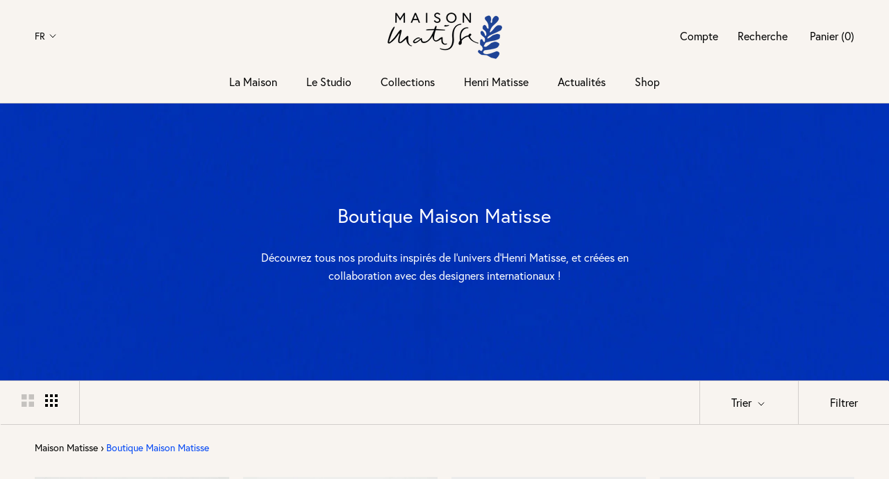

--- FILE ---
content_type: text/html; charset=utf-8
request_url: https://www.maison-matisse.com/collections/boutique
body_size: 49639
content:
<!doctype html>

<html class="no-js" lang="fr">
  <head>
    <meta charset="utf-8">
    <meta http-equiv="X-UA-Compatible" content="IE=edge,chrome=1">
    <meta name="viewport" content="width=device-width, initial-scale=1.0, height=device-height, minimum-scale=1.0, maximum-scale=5.0">
    <meta name="theme-color" content="">

    <title>
      Boutique Maison Matisse
    </title><meta name="description" content="Découvrez tous nos produits inspirés de l&#39;univers d&#39;Henri Matisse, et créées en collaboration avec des designers internationaux !"><link rel="canonical" href="https://www.maison-matisse.com/collections/boutique"><link rel="shortcut icon" href="//www.maison-matisse.com/cdn/shop/files/favicon_96x.png?v=1738616405" type="image/png"><meta property="og:type" content="website">
  <meta property="og:title" content="Boutique Maison Matisse">
  <meta property="og:image" content="http://www.maison-matisse.com/cdn/shop/collections/La_Musique-Maison-Matisse-collection_93effbd9-f6cd-460c-b7a9-830028f7a51e.jpg?v=1658845910">
  <meta property="og:image:secure_url" content="https://www.maison-matisse.com/cdn/shop/collections/La_Musique-Maison-Matisse-collection_93effbd9-f6cd-460c-b7a9-830028f7a51e.jpg?v=1658845910">
  <meta property="og:image:width" content="1200">
  <meta property="og:image:height" content="1400"><meta property="og:description" content="Découvrez tous nos produits inspirés de l&#39;univers d&#39;Henri Matisse, et créées en collaboration avec des designers internationaux !"><meta property="og:url" content="https://www.maison-matisse.com/collections/boutique">
<meta property="og:site_name" content="Maison Matisse"><meta name="twitter:card" content="summary"><meta name="twitter:title" content="Boutique Maison Matisse">
  <meta name="twitter:description" content="Découvrez tous nos produits inspirés de l&#39;univers d&#39;Henri Matisse, et créées en collaboration avec des designers internationaux !">
  <meta name="twitter:image" content="https://www.maison-matisse.com/cdn/shop/collections/La_Musique-Maison-Matisse-collection_93effbd9-f6cd-460c-b7a9-830028f7a51e_600x600_crop_center.jpg?v=1658845910">
    <style>
  
  

  
  
  

  :root {
    --heading-font-family : "Europa";
    --heading-font-weight : 400;
    --heading-font-style  : normal;

    --text-font-family : "Europa";
    --text-font-weight : 400;
    --text-font-style  : normal;

    --base-text-font-size   : 16px;
    --default-text-font-size: 14px;--background          : #f8f4f0;
    --background-rgb      : 248, 244, 240;
    --light-background    : #ffffff;
    --light-background-rgb: 255, 255, 255;
    --heading-color       : #000000;
    --text-color          : #000000;
    --text-color-rgb      : 0, 0, 0;
    --text-color-light    : #000000;
    --text-color-light-rgb: 0, 0, 0;
    --link-color          : #0046f4;
    --link-color-rgb      : 0, 70, 244;
    --border-color        : #d3cfcc;
    --border-color-rgb    : 211, 207, 204;

    --button-background    : #000000;
    --button-background-rgb: 0, 0, 0;
    --button-text-color    : #ffffff;

    --header-background       : #f8f4f0;
    --header-heading-color    : #000000;
    --header-light-text-color : #000000;
    --header-border-color     : #d3cfcc;

    --footer-background    : #0046f4;
    --footer-text-color    : #ffffff;
    --footer-heading-color : #ffffff;
    --footer-border-color  : #2662f6;

    --navigation-background      : #f8f4f0;
    --navigation-background-rgb  : 248, 244, 240;
    --navigation-text-color      : #000000;
    --navigation-text-color-light: rgba(0, 0, 0, 0.5);
    --navigation-border-color    : rgba(0, 0, 0, 0.25);

    --newsletter-popup-background     : #f8f4f0;
    --newsletter-popup-text-color     : #000000;
    --newsletter-popup-text-color-rgb : 0, 0, 0;

    --secondary-elements-background       : #f8f4f0;
    --secondary-elements-background-rgb   : 248, 244, 240;
    --secondary-elements-text-color       : #000000;
    --secondary-elements-text-color-light : rgba(0, 0, 0, 0.5);
    --secondary-elements-border-color     : rgba(0, 0, 0, 0.25);

    --product-sale-price-color    : #fd521b;
    --product-sale-price-color-rgb: 253, 82, 27;

    /* Products */

    --horizontal-spacing-four-products-per-row: 20px;
        --horizontal-spacing-two-products-per-row : 20px;

    --vertical-spacing-four-products-per-row: 60px;
        --vertical-spacing-two-products-per-row : 75px;

    /* Animation */
    --drawer-transition-timing: cubic-bezier(0.645, 0.045, 0.355, 1);
    --header-base-height: 80px; /* We set a default for browsers that do not support CSS variables */

    /* Cursors */
    --cursor-zoom-in-svg    : url(//www.maison-matisse.com/cdn/shop/t/4/assets/cursor-zoom-in.svg?v=100326362725928540331618224491);
    --cursor-zoom-in-2x-svg : url(//www.maison-matisse.com/cdn/shop/t/4/assets/cursor-zoom-in-2x.svg?v=71919207650934979201618224491);
  }
</style>

<script>
  // IE11 does not have support for CSS variables, so we have to polyfill them
  if (!(((window || {}).CSS || {}).supports && window.CSS.supports('(--a: 0)'))) {
    const script = document.createElement('script');
    script.type = 'text/javascript';
    script.src = 'https://cdn.jsdelivr.net/npm/css-vars-ponyfill@2';
    script.onload = function() {
      cssVars({});
    };

    document.getElementsByTagName('head')[0].appendChild(script);
  }
</script>


    <link rel="stylesheet" href="//www.maison-matisse.com/cdn/shop/t/4/assets/theme.min.css?v=25161728163355835491747299514">
    <link rel="stylesheet" href="//www.maison-matisse.com/cdn/shop/t/4/assets/custom.css?v=183047564765517861961668614448">

    <script>window.performance && window.performance.mark && window.performance.mark('shopify.content_for_header.start');</script><meta name="facebook-domain-verification" content="oep4t1aupy5vmh2et046l535tvfh9w">
<meta name="facebook-domain-verification" content="419xl3kjkelyncdb1cptdae295crdl">
<meta name="google-site-verification" content="b7939m-OpKuK_Ig-AC_YlOdhZwFKXy2uZTAni3luVXM">
<meta id="shopify-digital-wallet" name="shopify-digital-wallet" content="/55522492577/digital_wallets/dialog">
<meta name="shopify-checkout-api-token" content="a4d6a0796967d4c60eff0017f0436c5c">
<meta id="in-context-paypal-metadata" data-shop-id="55522492577" data-venmo-supported="false" data-environment="production" data-locale="fr_FR" data-paypal-v4="true" data-currency="EUR">
<link rel="alternate" type="application/atom+xml" title="Feed" href="/collections/boutique.atom" />
<link rel="next" href="/collections/boutique?page=2">
<link rel="alternate" hreflang="x-default" href="https://www.maison-matisse.com/collections/boutique">
<link rel="alternate" hreflang="fr" href="https://www.maison-matisse.com/collections/boutique">
<link rel="alternate" hreflang="en" href="https://www.maison-matisse.com/en/collections/boutique">
<link rel="alternate" type="application/json+oembed" href="https://www.maison-matisse.com/collections/boutique.oembed">
<script async="async" src="/checkouts/internal/preloads.js?locale=fr-FR"></script>
<script id="shopify-features" type="application/json">{"accessToken":"a4d6a0796967d4c60eff0017f0436c5c","betas":["rich-media-storefront-analytics"],"domain":"www.maison-matisse.com","predictiveSearch":true,"shopId":55522492577,"locale":"fr"}</script>
<script>var Shopify = Shopify || {};
Shopify.shop = "maison-matisse.myshopify.com";
Shopify.locale = "fr";
Shopify.currency = {"active":"EUR","rate":"1.0"};
Shopify.country = "FR";
Shopify.theme = {"name":"Prestige - Prod","id":121787220129,"schema_name":"Prestige","schema_version":"4.13.0","theme_store_id":855,"role":"main"};
Shopify.theme.handle = "null";
Shopify.theme.style = {"id":null,"handle":null};
Shopify.cdnHost = "www.maison-matisse.com/cdn";
Shopify.routes = Shopify.routes || {};
Shopify.routes.root = "/";</script>
<script type="module">!function(o){(o.Shopify=o.Shopify||{}).modules=!0}(window);</script>
<script>!function(o){function n(){var o=[];function n(){o.push(Array.prototype.slice.apply(arguments))}return n.q=o,n}var t=o.Shopify=o.Shopify||{};t.loadFeatures=n(),t.autoloadFeatures=n()}(window);</script>
<script id="shop-js-analytics" type="application/json">{"pageType":"collection"}</script>
<script defer="defer" async type="module" src="//www.maison-matisse.com/cdn/shopifycloud/shop-js/modules/v2/client.init-shop-cart-sync_Lpn8ZOi5.fr.esm.js"></script>
<script defer="defer" async type="module" src="//www.maison-matisse.com/cdn/shopifycloud/shop-js/modules/v2/chunk.common_X4Hu3kma.esm.js"></script>
<script defer="defer" async type="module" src="//www.maison-matisse.com/cdn/shopifycloud/shop-js/modules/v2/chunk.modal_BV0V5IrV.esm.js"></script>
<script type="module">
  await import("//www.maison-matisse.com/cdn/shopifycloud/shop-js/modules/v2/client.init-shop-cart-sync_Lpn8ZOi5.fr.esm.js");
await import("//www.maison-matisse.com/cdn/shopifycloud/shop-js/modules/v2/chunk.common_X4Hu3kma.esm.js");
await import("//www.maison-matisse.com/cdn/shopifycloud/shop-js/modules/v2/chunk.modal_BV0V5IrV.esm.js");

  window.Shopify.SignInWithShop?.initShopCartSync?.({"fedCMEnabled":true,"windoidEnabled":true});

</script>
<script>(function() {
  var isLoaded = false;
  function asyncLoad() {
    if (isLoaded) return;
    isLoaded = true;
    var urls = ["https:\/\/static.klaviyo.com\/onsite\/js\/klaviyo.js?company_id=VEMaKp\u0026shop=maison-matisse.myshopify.com","https:\/\/static.klaviyo.com\/onsite\/js\/klaviyo.js?company_id=VEMaKp\u0026shop=maison-matisse.myshopify.com","\/\/www.powr.io\/powr.js?powr-token=maison-matisse.myshopify.com\u0026external-type=shopify\u0026shop=maison-matisse.myshopify.com"];
    for (var i = 0; i < urls.length; i++) {
      var s = document.createElement('script');
      s.type = 'text/javascript';
      s.async = true;
      s.src = urls[i];
      var x = document.getElementsByTagName('script')[0];
      x.parentNode.insertBefore(s, x);
    }
  };
  if(window.attachEvent) {
    window.attachEvent('onload', asyncLoad);
  } else {
    window.addEventListener('load', asyncLoad, false);
  }
})();</script>
<script id="__st">var __st={"a":55522492577,"offset":3600,"reqid":"7b5fa92b-50c7-4de7-b3f8-39f290f094fa-1769906927","pageurl":"www.maison-matisse.com\/collections\/boutique","u":"1e4d605e4a42","p":"collection","rtyp":"collection","rid":395680710883};</script>
<script>window.ShopifyPaypalV4VisibilityTracking = true;</script>
<script id="captcha-bootstrap">!function(){'use strict';const t='contact',e='account',n='new_comment',o=[[t,t],['blogs',n],['comments',n],[t,'customer']],c=[[e,'customer_login'],[e,'guest_login'],[e,'recover_customer_password'],[e,'create_customer']],r=t=>t.map((([t,e])=>`form[action*='/${t}']:not([data-nocaptcha='true']) input[name='form_type'][value='${e}']`)).join(','),a=t=>()=>t?[...document.querySelectorAll(t)].map((t=>t.form)):[];function s(){const t=[...o],e=r(t);return a(e)}const i='password',u='form_key',d=['recaptcha-v3-token','g-recaptcha-response','h-captcha-response',i],f=()=>{try{return window.sessionStorage}catch{return}},m='__shopify_v',_=t=>t.elements[u];function p(t,e,n=!1){try{const o=window.sessionStorage,c=JSON.parse(o.getItem(e)),{data:r}=function(t){const{data:e,action:n}=t;return t[m]||n?{data:e,action:n}:{data:t,action:n}}(c);for(const[e,n]of Object.entries(r))t.elements[e]&&(t.elements[e].value=n);n&&o.removeItem(e)}catch(o){console.error('form repopulation failed',{error:o})}}const l='form_type',E='cptcha';function T(t){t.dataset[E]=!0}const w=window,h=w.document,L='Shopify',v='ce_forms',y='captcha';let A=!1;((t,e)=>{const n=(g='f06e6c50-85a8-45c8-87d0-21a2b65856fe',I='https://cdn.shopify.com/shopifycloud/storefront-forms-hcaptcha/ce_storefront_forms_captcha_hcaptcha.v1.5.2.iife.js',D={infoText:'Protégé par hCaptcha',privacyText:'Confidentialité',termsText:'Conditions'},(t,e,n)=>{const o=w[L][v],c=o.bindForm;if(c)return c(t,g,e,D).then(n);var r;o.q.push([[t,g,e,D],n]),r=I,A||(h.body.append(Object.assign(h.createElement('script'),{id:'captcha-provider',async:!0,src:r})),A=!0)});var g,I,D;w[L]=w[L]||{},w[L][v]=w[L][v]||{},w[L][v].q=[],w[L][y]=w[L][y]||{},w[L][y].protect=function(t,e){n(t,void 0,e),T(t)},Object.freeze(w[L][y]),function(t,e,n,w,h,L){const[v,y,A,g]=function(t,e,n){const i=e?o:[],u=t?c:[],d=[...i,...u],f=r(d),m=r(i),_=r(d.filter((([t,e])=>n.includes(e))));return[a(f),a(m),a(_),s()]}(w,h,L),I=t=>{const e=t.target;return e instanceof HTMLFormElement?e:e&&e.form},D=t=>v().includes(t);t.addEventListener('submit',(t=>{const e=I(t);if(!e)return;const n=D(e)&&!e.dataset.hcaptchaBound&&!e.dataset.recaptchaBound,o=_(e),c=g().includes(e)&&(!o||!o.value);(n||c)&&t.preventDefault(),c&&!n&&(function(t){try{if(!f())return;!function(t){const e=f();if(!e)return;const n=_(t);if(!n)return;const o=n.value;o&&e.removeItem(o)}(t);const e=Array.from(Array(32),(()=>Math.random().toString(36)[2])).join('');!function(t,e){_(t)||t.append(Object.assign(document.createElement('input'),{type:'hidden',name:u})),t.elements[u].value=e}(t,e),function(t,e){const n=f();if(!n)return;const o=[...t.querySelectorAll(`input[type='${i}']`)].map((({name:t})=>t)),c=[...d,...o],r={};for(const[a,s]of new FormData(t).entries())c.includes(a)||(r[a]=s);n.setItem(e,JSON.stringify({[m]:1,action:t.action,data:r}))}(t,e)}catch(e){console.error('failed to persist form',e)}}(e),e.submit())}));const S=(t,e)=>{t&&!t.dataset[E]&&(n(t,e.some((e=>e===t))),T(t))};for(const o of['focusin','change'])t.addEventListener(o,(t=>{const e=I(t);D(e)&&S(e,y())}));const B=e.get('form_key'),M=e.get(l),P=B&&M;t.addEventListener('DOMContentLoaded',(()=>{const t=y();if(P)for(const e of t)e.elements[l].value===M&&p(e,B);[...new Set([...A(),...v().filter((t=>'true'===t.dataset.shopifyCaptcha))])].forEach((e=>S(e,t)))}))}(h,new URLSearchParams(w.location.search),n,t,e,['guest_login'])})(!0,!0)}();</script>
<script integrity="sha256-4kQ18oKyAcykRKYeNunJcIwy7WH5gtpwJnB7kiuLZ1E=" data-source-attribution="shopify.loadfeatures" defer="defer" src="//www.maison-matisse.com/cdn/shopifycloud/storefront/assets/storefront/load_feature-a0a9edcb.js" crossorigin="anonymous"></script>
<script data-source-attribution="shopify.dynamic_checkout.dynamic.init">var Shopify=Shopify||{};Shopify.PaymentButton=Shopify.PaymentButton||{isStorefrontPortableWallets:!0,init:function(){window.Shopify.PaymentButton.init=function(){};var t=document.createElement("script");t.src="https://www.maison-matisse.com/cdn/shopifycloud/portable-wallets/latest/portable-wallets.fr.js",t.type="module",document.head.appendChild(t)}};
</script>
<script data-source-attribution="shopify.dynamic_checkout.buyer_consent">
  function portableWalletsHideBuyerConsent(e){var t=document.getElementById("shopify-buyer-consent"),n=document.getElementById("shopify-subscription-policy-button");t&&n&&(t.classList.add("hidden"),t.setAttribute("aria-hidden","true"),n.removeEventListener("click",e))}function portableWalletsShowBuyerConsent(e){var t=document.getElementById("shopify-buyer-consent"),n=document.getElementById("shopify-subscription-policy-button");t&&n&&(t.classList.remove("hidden"),t.removeAttribute("aria-hidden"),n.addEventListener("click",e))}window.Shopify?.PaymentButton&&(window.Shopify.PaymentButton.hideBuyerConsent=portableWalletsHideBuyerConsent,window.Shopify.PaymentButton.showBuyerConsent=portableWalletsShowBuyerConsent);
</script>
<script data-source-attribution="shopify.dynamic_checkout.cart.bootstrap">document.addEventListener("DOMContentLoaded",(function(){function t(){return document.querySelector("shopify-accelerated-checkout-cart, shopify-accelerated-checkout")}if(t())Shopify.PaymentButton.init();else{new MutationObserver((function(e,n){t()&&(Shopify.PaymentButton.init(),n.disconnect())})).observe(document.body,{childList:!0,subtree:!0})}}));
</script>
<link id="shopify-accelerated-checkout-styles" rel="stylesheet" media="screen" href="https://www.maison-matisse.com/cdn/shopifycloud/portable-wallets/latest/accelerated-checkout-backwards-compat.css" crossorigin="anonymous">
<style id="shopify-accelerated-checkout-cart">
        #shopify-buyer-consent {
  margin-top: 1em;
  display: inline-block;
  width: 100%;
}

#shopify-buyer-consent.hidden {
  display: none;
}

#shopify-subscription-policy-button {
  background: none;
  border: none;
  padding: 0;
  text-decoration: underline;
  font-size: inherit;
  cursor: pointer;
}

#shopify-subscription-policy-button::before {
  box-shadow: none;
}

      </style>

<script>window.performance && window.performance.mark && window.performance.mark('shopify.content_for_header.end');</script>

    <script>// This allows to expose several variables to the global scope, to be used in scripts
      window.theme = {
        pageType: "collection",
        moneyFormat: "{{amount_with_space_separator}} €",
        moneyWithCurrencyFormat: "{{amount_with_space_separator}} EUR",
        productImageSize: "natural",
        searchMode: "product,article",
        showPageTransition: false,
        showElementStaggering: false,
        showImageZooming: false
      };

      window.routes = {
        rootUrl: "\/",
        rootUrlWithoutSlash: '',
        cartUrl: "\/cart",
        cartAddUrl: "\/cart\/add",
        cartChangeUrl: "\/cart\/change",
        searchUrl: "\/search",
        productRecommendationsUrl: "\/recommendations\/products"
      };

      window.languages = {
        cartAddNote: "Ajouter une note",
        cartEditNote: "Editer la note",
        productImageLoadingError: "L\u0026#39;image n\u0026#39;a pas pu être chargée. Essayez de recharger la page.",
        productFormAddToCart: "Acheter cette pièce",
        productFormUnavailable: "Indisponible",
        productFormSoldOut: "Rupture",
        shippingEstimatorOneResult: "1 option disponible :",
        shippingEstimatorMoreResults: "{{count}} options disponibles :",
        shippingEstimatorNoResults: "Nous ne livrons pas à cette adresse."
      };

      window.lazySizesConfig = {
        loadHidden: false,
        hFac: 0.5,
        expFactor: 2,
        ricTimeout: 150,
        lazyClass: 'Image--lazyLoad',
        loadingClass: 'Image--lazyLoading',
        loadedClass: 'Image--lazyLoaded'
      };

      document.documentElement.className = document.documentElement.className.replace('no-js', 'js');
      document.documentElement.style.setProperty('--window-height', window.innerHeight + 'px');

      // We do a quick detection of some features (we could use Modernizr but for so little...)
      (function() {
        document.documentElement.className += ((window.CSS && window.CSS.supports('(position: sticky) or (position: -webkit-sticky)')) ? ' supports-sticky' : ' no-supports-sticky');
        document.documentElement.className += (window.matchMedia('(-moz-touch-enabled: 1), (hover: none)')).matches ? ' no-supports-hover' : ' supports-hover';
      }());
    </script>

    <script src="//www.maison-matisse.com/cdn/shop/t/4/assets/lazysizes.min.js?v=174358363404432586981618218375" async></script><script src="https://polyfill-fastly.net/v3/polyfill.min.js?unknown=polyfill&features=fetch,Element.prototype.closest,Element.prototype.remove,Element.prototype.classList,Array.prototype.includes,Array.prototype.fill,Object.assign,CustomEvent,IntersectionObserver,IntersectionObserverEntry,URL" defer></script>
    <script src="//www.maison-matisse.com/cdn/shop/t/4/assets/libs.min.js?v=26178543184394469741618218375" defer></script>
    <script src="//www.maison-matisse.com/cdn/shop/t/4/assets/jquery.js?v=133132906189461661841621331087" defer></script>
    <script src="//www.maison-matisse.com/cdn/shop/t/4/assets/theme.min.js?v=53975098095259401781623061833" defer></script>
    <script src="//www.maison-matisse.com/cdn/shop/t/4/assets/slick.min.js?v=71779134894361685811621419803" defer></script>
    <script src="//www.maison-matisse.com/cdn/shop/t/4/assets/custom.js?v=68636726921167728511651761211" defer></script>

    <script>
      (function () {
        window.onpageshow = function() {
          if (window.theme.showPageTransition) {
            var pageTransition = document.querySelector('.PageTransition');

            if (pageTransition) {
              pageTransition.style.visibility = 'visible';
              pageTransition.style.opacity = '0';
            }
          }

          // When the page is loaded from the cache, we have to reload the cart content
          document.documentElement.dispatchEvent(new CustomEvent('cart:refresh', {
            bubbles: true
          }));
        };
      })();
    </script>

    


  <script type="application/ld+json">
  {
    "@context": "http://schema.org",
    "@type": "BreadcrumbList",
  "itemListElement": [{
      "@type": "ListItem",
      "position": 1,
      "name": "Translation missing: fr.general.breadcrumb.home",
      "item": "https://www.maison-matisse.com"
    },{
          "@type": "ListItem",
          "position": 2,
          "name": "Boutique Maison Matisse",
          "item": "https://www.maison-matisse.com/collections/boutique"
        }]
  }
  </script>

    


<script type="text/javascript">
(function(c,l,a,r,i,t,y){
c[a]=c[a]||function(){(c[a].q=c[a].q||[]).push(arguments)};
t=l.createElement(r);t.async=1;t.src="https://www.clarity.ms/tag/"+i;
y=l.getElementsByTagName(r)[0];y.parentNode.insertBefore(t,y);
})(window, document, "clarity", "script", "g5xi4d7ldj");
</script>
<link href="https://monorail-edge.shopifysvc.com" rel="dns-prefetch">
<script>(function(){if ("sendBeacon" in navigator && "performance" in window) {try {var session_token_from_headers = performance.getEntriesByType('navigation')[0].serverTiming.find(x => x.name == '_s').description;} catch {var session_token_from_headers = undefined;}var session_cookie_matches = document.cookie.match(/_shopify_s=([^;]*)/);var session_token_from_cookie = session_cookie_matches && session_cookie_matches.length === 2 ? session_cookie_matches[1] : "";var session_token = session_token_from_headers || session_token_from_cookie || "";function handle_abandonment_event(e) {var entries = performance.getEntries().filter(function(entry) {return /monorail-edge.shopifysvc.com/.test(entry.name);});if (!window.abandonment_tracked && entries.length === 0) {window.abandonment_tracked = true;var currentMs = Date.now();var navigation_start = performance.timing.navigationStart;var payload = {shop_id: 55522492577,url: window.location.href,navigation_start,duration: currentMs - navigation_start,session_token,page_type: "collection"};window.navigator.sendBeacon("https://monorail-edge.shopifysvc.com/v1/produce", JSON.stringify({schema_id: "online_store_buyer_site_abandonment/1.1",payload: payload,metadata: {event_created_at_ms: currentMs,event_sent_at_ms: currentMs}}));}}window.addEventListener('pagehide', handle_abandonment_event);}}());</script>
<script id="web-pixels-manager-setup">(function e(e,d,r,n,o){if(void 0===o&&(o={}),!Boolean(null===(a=null===(i=window.Shopify)||void 0===i?void 0:i.analytics)||void 0===a?void 0:a.replayQueue)){var i,a;window.Shopify=window.Shopify||{};var t=window.Shopify;t.analytics=t.analytics||{};var s=t.analytics;s.replayQueue=[],s.publish=function(e,d,r){return s.replayQueue.push([e,d,r]),!0};try{self.performance.mark("wpm:start")}catch(e){}var l=function(){var e={modern:/Edge?\/(1{2}[4-9]|1[2-9]\d|[2-9]\d{2}|\d{4,})\.\d+(\.\d+|)|Firefox\/(1{2}[4-9]|1[2-9]\d|[2-9]\d{2}|\d{4,})\.\d+(\.\d+|)|Chrom(ium|e)\/(9{2}|\d{3,})\.\d+(\.\d+|)|(Maci|X1{2}).+ Version\/(15\.\d+|(1[6-9]|[2-9]\d|\d{3,})\.\d+)([,.]\d+|)( \(\w+\)|)( Mobile\/\w+|) Safari\/|Chrome.+OPR\/(9{2}|\d{3,})\.\d+\.\d+|(CPU[ +]OS|iPhone[ +]OS|CPU[ +]iPhone|CPU IPhone OS|CPU iPad OS)[ +]+(15[._]\d+|(1[6-9]|[2-9]\d|\d{3,})[._]\d+)([._]\d+|)|Android:?[ /-](13[3-9]|1[4-9]\d|[2-9]\d{2}|\d{4,})(\.\d+|)(\.\d+|)|Android.+Firefox\/(13[5-9]|1[4-9]\d|[2-9]\d{2}|\d{4,})\.\d+(\.\d+|)|Android.+Chrom(ium|e)\/(13[3-9]|1[4-9]\d|[2-9]\d{2}|\d{4,})\.\d+(\.\d+|)|SamsungBrowser\/([2-9]\d|\d{3,})\.\d+/,legacy:/Edge?\/(1[6-9]|[2-9]\d|\d{3,})\.\d+(\.\d+|)|Firefox\/(5[4-9]|[6-9]\d|\d{3,})\.\d+(\.\d+|)|Chrom(ium|e)\/(5[1-9]|[6-9]\d|\d{3,})\.\d+(\.\d+|)([\d.]+$|.*Safari\/(?![\d.]+ Edge\/[\d.]+$))|(Maci|X1{2}).+ Version\/(10\.\d+|(1[1-9]|[2-9]\d|\d{3,})\.\d+)([,.]\d+|)( \(\w+\)|)( Mobile\/\w+|) Safari\/|Chrome.+OPR\/(3[89]|[4-9]\d|\d{3,})\.\d+\.\d+|(CPU[ +]OS|iPhone[ +]OS|CPU[ +]iPhone|CPU IPhone OS|CPU iPad OS)[ +]+(10[._]\d+|(1[1-9]|[2-9]\d|\d{3,})[._]\d+)([._]\d+|)|Android:?[ /-](13[3-9]|1[4-9]\d|[2-9]\d{2}|\d{4,})(\.\d+|)(\.\d+|)|Mobile Safari.+OPR\/([89]\d|\d{3,})\.\d+\.\d+|Android.+Firefox\/(13[5-9]|1[4-9]\d|[2-9]\d{2}|\d{4,})\.\d+(\.\d+|)|Android.+Chrom(ium|e)\/(13[3-9]|1[4-9]\d|[2-9]\d{2}|\d{4,})\.\d+(\.\d+|)|Android.+(UC? ?Browser|UCWEB|U3)[ /]?(15\.([5-9]|\d{2,})|(1[6-9]|[2-9]\d|\d{3,})\.\d+)\.\d+|SamsungBrowser\/(5\.\d+|([6-9]|\d{2,})\.\d+)|Android.+MQ{2}Browser\/(14(\.(9|\d{2,})|)|(1[5-9]|[2-9]\d|\d{3,})(\.\d+|))(\.\d+|)|K[Aa][Ii]OS\/(3\.\d+|([4-9]|\d{2,})\.\d+)(\.\d+|)/},d=e.modern,r=e.legacy,n=navigator.userAgent;return n.match(d)?"modern":n.match(r)?"legacy":"unknown"}(),u="modern"===l?"modern":"legacy",c=(null!=n?n:{modern:"",legacy:""})[u],f=function(e){return[e.baseUrl,"/wpm","/b",e.hashVersion,"modern"===e.buildTarget?"m":"l",".js"].join("")}({baseUrl:d,hashVersion:r,buildTarget:u}),m=function(e){var d=e.version,r=e.bundleTarget,n=e.surface,o=e.pageUrl,i=e.monorailEndpoint;return{emit:function(e){var a=e.status,t=e.errorMsg,s=(new Date).getTime(),l=JSON.stringify({metadata:{event_sent_at_ms:s},events:[{schema_id:"web_pixels_manager_load/3.1",payload:{version:d,bundle_target:r,page_url:o,status:a,surface:n,error_msg:t},metadata:{event_created_at_ms:s}}]});if(!i)return console&&console.warn&&console.warn("[Web Pixels Manager] No Monorail endpoint provided, skipping logging."),!1;try{return self.navigator.sendBeacon.bind(self.navigator)(i,l)}catch(e){}var u=new XMLHttpRequest;try{return u.open("POST",i,!0),u.setRequestHeader("Content-Type","text/plain"),u.send(l),!0}catch(e){return console&&console.warn&&console.warn("[Web Pixels Manager] Got an unhandled error while logging to Monorail."),!1}}}}({version:r,bundleTarget:l,surface:e.surface,pageUrl:self.location.href,monorailEndpoint:e.monorailEndpoint});try{o.browserTarget=l,function(e){var d=e.src,r=e.async,n=void 0===r||r,o=e.onload,i=e.onerror,a=e.sri,t=e.scriptDataAttributes,s=void 0===t?{}:t,l=document.createElement("script"),u=document.querySelector("head"),c=document.querySelector("body");if(l.async=n,l.src=d,a&&(l.integrity=a,l.crossOrigin="anonymous"),s)for(var f in s)if(Object.prototype.hasOwnProperty.call(s,f))try{l.dataset[f]=s[f]}catch(e){}if(o&&l.addEventListener("load",o),i&&l.addEventListener("error",i),u)u.appendChild(l);else{if(!c)throw new Error("Did not find a head or body element to append the script");c.appendChild(l)}}({src:f,async:!0,onload:function(){if(!function(){var e,d;return Boolean(null===(d=null===(e=window.Shopify)||void 0===e?void 0:e.analytics)||void 0===d?void 0:d.initialized)}()){var d=window.webPixelsManager.init(e)||void 0;if(d){var r=window.Shopify.analytics;r.replayQueue.forEach((function(e){var r=e[0],n=e[1],o=e[2];d.publishCustomEvent(r,n,o)})),r.replayQueue=[],r.publish=d.publishCustomEvent,r.visitor=d.visitor,r.initialized=!0}}},onerror:function(){return m.emit({status:"failed",errorMsg:"".concat(f," has failed to load")})},sri:function(e){var d=/^sha384-[A-Za-z0-9+/=]+$/;return"string"==typeof e&&d.test(e)}(c)?c:"",scriptDataAttributes:o}),m.emit({status:"loading"})}catch(e){m.emit({status:"failed",errorMsg:(null==e?void 0:e.message)||"Unknown error"})}}})({shopId: 55522492577,storefrontBaseUrl: "https://www.maison-matisse.com",extensionsBaseUrl: "https://extensions.shopifycdn.com/cdn/shopifycloud/web-pixels-manager",monorailEndpoint: "https://monorail-edge.shopifysvc.com/unstable/produce_batch",surface: "storefront-renderer",enabledBetaFlags: ["2dca8a86"],webPixelsConfigList: [{"id":"3898343761","configuration":"{\"accountID\":\"VEMaKp\",\"webPixelConfig\":\"eyJlbmFibGVBZGRlZFRvQ2FydEV2ZW50cyI6IHRydWV9\"}","eventPayloadVersion":"v1","runtimeContext":"STRICT","scriptVersion":"524f6c1ee37bacdca7657a665bdca589","type":"APP","apiClientId":123074,"privacyPurposes":["ANALYTICS","MARKETING"],"dataSharingAdjustments":{"protectedCustomerApprovalScopes":["read_customer_address","read_customer_email","read_customer_name","read_customer_personal_data","read_customer_phone"]}},{"id":"1161986385","configuration":"{\"config\":\"{\\\"pixel_id\\\":\\\"G-YHSWR0LMZ6\\\",\\\"target_country\\\":\\\"FR\\\",\\\"gtag_events\\\":[{\\\"type\\\":\\\"search\\\",\\\"action_label\\\":[\\\"G-YHSWR0LMZ6\\\",\\\"AW-10804403639\\\/c012CLymioIDELe7-J8o\\\"]},{\\\"type\\\":\\\"begin_checkout\\\",\\\"action_label\\\":[\\\"G-YHSWR0LMZ6\\\",\\\"AW-10804403639\\\/0qJxCLmmioIDELe7-J8o\\\"]},{\\\"type\\\":\\\"view_item\\\",\\\"action_label\\\":[\\\"G-YHSWR0LMZ6\\\",\\\"AW-10804403639\\\/BcNXCLOmioIDELe7-J8o\\\",\\\"MC-QZZB9KW1HF\\\"]},{\\\"type\\\":\\\"purchase\\\",\\\"action_label\\\":[\\\"G-YHSWR0LMZ6\\\",\\\"AW-10804403639\\\/Li3uCLCmioIDELe7-J8o\\\",\\\"MC-QZZB9KW1HF\\\"]},{\\\"type\\\":\\\"page_view\\\",\\\"action_label\\\":[\\\"G-YHSWR0LMZ6\\\",\\\"AW-10804403639\\\/Q_u2CK2mioIDELe7-J8o\\\",\\\"MC-QZZB9KW1HF\\\"]},{\\\"type\\\":\\\"add_payment_info\\\",\\\"action_label\\\":[\\\"G-YHSWR0LMZ6\\\",\\\"AW-10804403639\\\/MtUxCL-mioIDELe7-J8o\\\"]},{\\\"type\\\":\\\"add_to_cart\\\",\\\"action_label\\\":[\\\"G-YHSWR0LMZ6\\\",\\\"AW-10804403639\\\/_NgwCLamioIDELe7-J8o\\\"]}],\\\"enable_monitoring_mode\\\":false}\"}","eventPayloadVersion":"v1","runtimeContext":"OPEN","scriptVersion":"b2a88bafab3e21179ed38636efcd8a93","type":"APP","apiClientId":1780363,"privacyPurposes":[],"dataSharingAdjustments":{"protectedCustomerApprovalScopes":["read_customer_address","read_customer_email","read_customer_name","read_customer_personal_data","read_customer_phone"]}},{"id":"302711121","configuration":"{\"pixel_id\":\"1014722302333910\",\"pixel_type\":\"facebook_pixel\",\"metaapp_system_user_token\":\"-\"}","eventPayloadVersion":"v1","runtimeContext":"OPEN","scriptVersion":"ca16bc87fe92b6042fbaa3acc2fbdaa6","type":"APP","apiClientId":2329312,"privacyPurposes":["ANALYTICS","MARKETING","SALE_OF_DATA"],"dataSharingAdjustments":{"protectedCustomerApprovalScopes":["read_customer_address","read_customer_email","read_customer_name","read_customer_personal_data","read_customer_phone"]}},{"id":"248185169","configuration":"{\"tagID\":\"2614432220595\"}","eventPayloadVersion":"v1","runtimeContext":"STRICT","scriptVersion":"18031546ee651571ed29edbe71a3550b","type":"APP","apiClientId":3009811,"privacyPurposes":["ANALYTICS","MARKETING","SALE_OF_DATA"],"dataSharingAdjustments":{"protectedCustomerApprovalScopes":["read_customer_address","read_customer_email","read_customer_name","read_customer_personal_data","read_customer_phone"]}},{"id":"shopify-app-pixel","configuration":"{}","eventPayloadVersion":"v1","runtimeContext":"STRICT","scriptVersion":"0450","apiClientId":"shopify-pixel","type":"APP","privacyPurposes":["ANALYTICS","MARKETING"]},{"id":"shopify-custom-pixel","eventPayloadVersion":"v1","runtimeContext":"LAX","scriptVersion":"0450","apiClientId":"shopify-pixel","type":"CUSTOM","privacyPurposes":["ANALYTICS","MARKETING"]}],isMerchantRequest: false,initData: {"shop":{"name":"Maison Matisse","paymentSettings":{"currencyCode":"EUR"},"myshopifyDomain":"maison-matisse.myshopify.com","countryCode":"FR","storefrontUrl":"https:\/\/www.maison-matisse.com"},"customer":null,"cart":null,"checkout":null,"productVariants":[],"purchasingCompany":null},},"https://www.maison-matisse.com/cdn","1d2a099fw23dfb22ep557258f5m7a2edbae",{"modern":"","legacy":""},{"shopId":"55522492577","storefrontBaseUrl":"https:\/\/www.maison-matisse.com","extensionBaseUrl":"https:\/\/extensions.shopifycdn.com\/cdn\/shopifycloud\/web-pixels-manager","surface":"storefront-renderer","enabledBetaFlags":"[\"2dca8a86\"]","isMerchantRequest":"false","hashVersion":"1d2a099fw23dfb22ep557258f5m7a2edbae","publish":"custom","events":"[[\"page_viewed\",{}],[\"collection_viewed\",{\"collection\":{\"id\":\"395680710883\",\"title\":\"Boutique Maison Matisse\",\"productVariants\":[{\"price\":{\"amount\":29.0,\"currencyCode\":\"EUR\"},\"product\":{\"title\":\"Carnet Détour\",\"vendor\":\"Maison Matisse\",\"id\":\"7998155161827\",\"untranslatedTitle\":\"Carnet Détour\",\"url\":\"\/products\/carnet-detour\",\"type\":\"Carnet\"},\"id\":\"43637066105059\",\"image\":{\"src\":\"\/\/www.maison-matisse.com\/cdn\/shop\/products\/maison-matisse-carnet-detour-38983024050403.webp?v=1672931908\"},\"sku\":\"MFW23MNAGD027\",\"title\":\"Default Title\",\"untranslatedTitle\":\"Default Title\"},{\"price\":{\"amount\":29.0,\"currencyCode\":\"EUR\"},\"product\":{\"title\":\"Carnet Crépuscule\",\"vendor\":\"Maison Matisse\",\"id\":\"7998155096291\",\"untranslatedTitle\":\"Carnet Crépuscule\",\"url\":\"\/products\/carnet-crepuscule\",\"type\":\"Carnet\"},\"id\":\"43637066072291\",\"image\":{\"src\":\"\/\/www.maison-matisse.com\/cdn\/shop\/products\/maison-matisse-carnet-crepuscule-38983024443619.webp?v=1672931900\"},\"sku\":\"MFW23MNAGD028\",\"title\":\"Default Title\",\"untranslatedTitle\":\"Default Title\"},{\"price\":{\"amount\":140.0,\"currencyCode\":\"EUR\"},\"product\":{\"title\":\"Plateau Crépuscule, vert\",\"vendor\":\"Maison Matisse\",\"id\":\"7998155030755\",\"untranslatedTitle\":\"Plateau Crépuscule, vert\",\"url\":\"\/products\/plateau-crepuscule-vert\",\"type\":\"Plateau\"},\"id\":\"43637065973987\",\"image\":{\"src\":\"\/\/www.maison-matisse.com\/cdn\/shop\/products\/maison-matisse-plateau-crepuscule-vert-38982499991779.webp?v=1672919422\"},\"sku\":\"MFW23MNAGD018\",\"title\":\"Default Title\",\"untranslatedTitle\":\"Default Title\"},{\"price\":{\"amount\":140.0,\"currencyCode\":\"EUR\"},\"product\":{\"title\":\"Plateau Crépuscule, gris\",\"vendor\":\"Maison Matisse\",\"id\":\"7998154997987\",\"untranslatedTitle\":\"Plateau Crépuscule, gris\",\"url\":\"\/products\/plateau-crepuscule-gris\",\"type\":\"Plateau\"},\"id\":\"43637065941219\",\"image\":{\"src\":\"\/\/www.maison-matisse.com\/cdn\/shop\/products\/maison-matisse-plateau-crepuscule-gris-38982499696867.webp?v=1672919414\"},\"sku\":\"MFW23MNAGD017\",\"title\":\"Default Title\",\"untranslatedTitle\":\"Default Title\"},{\"price\":{\"amount\":75.0,\"currencyCode\":\"EUR\"},\"product\":{\"title\":\"Vide poche Crépuscule, bleu\",\"vendor\":\"Maison Matisse\",\"id\":\"7998154965219\",\"untranslatedTitle\":\"Vide poche Crépuscule, bleu\",\"url\":\"\/products\/vide-poche-crepuscule-bleu\",\"type\":\"Vide poche\"},\"id\":\"43637065875683\",\"image\":{\"src\":\"\/\/www.maison-matisse.com\/cdn\/shop\/products\/maison-matisse-vide-poche-crepuscule-bleu-38982471942371.webp?v=1672918883\"},\"sku\":\"MFW23MNAGD016\",\"title\":\"Default Title\",\"untranslatedTitle\":\"Default Title\"},{\"price\":{\"amount\":75.0,\"currencyCode\":\"EUR\"},\"product\":{\"title\":\"Vide poche Crépuscule, jaune\",\"vendor\":\"Maison Matisse\",\"id\":\"7998154866915\",\"untranslatedTitle\":\"Vide poche Crépuscule, jaune\",\"url\":\"\/products\/vide-poche-crepuscule-jaune\",\"type\":\"Vide poche\"},\"id\":\"43637065777379\",\"image\":{\"src\":\"\/\/www.maison-matisse.com\/cdn\/shop\/products\/maison-matisse-vide-poche-crepuscule-jaune-38982471614691.webp?v=1672918873\"},\"sku\":\"MFW23MNAGD015\",\"title\":\"Default Title\",\"untranslatedTitle\":\"Default Title\"},{\"price\":{\"amount\":65.0,\"currencyCode\":\"EUR\"},\"product\":{\"title\":\"Pot à crayons Levant, bleu et jaune\",\"vendor\":\"Maison Matisse\",\"id\":\"7998154801379\",\"untranslatedTitle\":\"Pot à crayons Levant, bleu et jaune\",\"url\":\"\/products\/pot-a-crayons-levant-bleu-et-jaune\",\"type\":\"Pot à crayon\"},\"id\":\"43637065744611\",\"image\":{\"src\":\"\/\/www.maison-matisse.com\/cdn\/shop\/products\/maison-matisse-pot-a-crayons-levant-bleu-et-jaune-38982434521315.webp?v=1672918164\"},\"sku\":\"MFW23MNAGD014\",\"title\":\"Default Title\",\"untranslatedTitle\":\"Default Title\"},{\"price\":{\"amount\":65.0,\"currencyCode\":\"EUR\"},\"product\":{\"title\":\"Pot à crayons Levant, rouge et gris\",\"vendor\":\"Maison Matisse\",\"id\":\"7998154768611\",\"untranslatedTitle\":\"Pot à crayons Levant, rouge et gris\",\"url\":\"\/products\/pot-a-crayons-levant-rouge-et-gris\",\"type\":\"Pot à crayon\"},\"id\":\"43637065679075\",\"image\":{\"src\":\"\/\/www.maison-matisse.com\/cdn\/shop\/products\/maison-matisse-pot-a-crayons-levant-rouge-et-gris-38982434259171.webp?v=1672917977\"},\"sku\":\"MFW23MNAGD013\",\"title\":\"Default Title\",\"untranslatedTitle\":\"Default Title\"},{\"price\":{\"amount\":60.0,\"currencyCode\":\"EUR\"},\"product\":{\"title\":\"Organiseur de bureau Levant, vert\",\"vendor\":\"Maison Matisse\",\"id\":\"7998154735843\",\"untranslatedTitle\":\"Organiseur de bureau Levant, vert\",\"url\":\"\/products\/organiseur-de-bureau-levant-vert\",\"type\":\"Organiseur de bureau\"},\"id\":\"43637065646307\",\"image\":{\"src\":\"\/\/www.maison-matisse.com\/cdn\/shop\/products\/maison-matisse-organiseur-de-bureau-levant-vert-38982389104867.webp?v=1672917259\"},\"sku\":\"MFW23MNAGD012\",\"title\":\"Default Title\",\"untranslatedTitle\":\"Default Title\"},{\"price\":{\"amount\":60.0,\"currencyCode\":\"EUR\"},\"product\":{\"title\":\"Organiseur de bureau Levant, gris\",\"vendor\":\"Maison Matisse\",\"id\":\"7998154670307\",\"untranslatedTitle\":\"Organiseur de bureau Levant, gris\",\"url\":\"\/products\/organiseur-de-bureau-levant-gris\",\"type\":\"Organiseur de bureau\"},\"id\":\"43637065548003\",\"image\":{\"src\":\"\/\/www.maison-matisse.com\/cdn\/shop\/products\/maison-matisse-organiseur-de-bureau-levant-gris-38982388121827.webp?v=1672917255\"},\"sku\":\"MFW23MNAGD011\",\"title\":\"Default Title\",\"untranslatedTitle\":\"Default Title\"},{\"price\":{\"amount\":190.0,\"currencyCode\":\"EUR\"},\"product\":{\"title\":\"Étagère murale Horizon, rouge\",\"vendor\":\"Maison Matisse\",\"id\":\"7998154637539\",\"untranslatedTitle\":\"Étagère murale Horizon, rouge\",\"url\":\"\/products\/etagere-horizon-rouge\",\"type\":\"Étagère\"},\"id\":\"43637065449699\",\"image\":{\"src\":\"\/\/www.maison-matisse.com\/cdn\/shop\/products\/maison-matisse-etagere-horizon-rouge-38982342246627.webp?v=1672916899\"},\"sku\":\"MFW23MNFGD022\",\"title\":\"Default Title\",\"untranslatedTitle\":\"Default Title\"},{\"price\":{\"amount\":190.0,\"currencyCode\":\"EUR\"},\"product\":{\"title\":\"Étagère murale Horizon, vert\",\"vendor\":\"Maison Matisse\",\"id\":\"7998154473699\",\"untranslatedTitle\":\"Étagère murale Horizon, vert\",\"url\":\"\/products\/etagere-horizon-vert\",\"type\":\"Étagère\"},\"id\":\"43637065220323\",\"image\":{\"src\":\"\/\/www.maison-matisse.com\/cdn\/shop\/products\/maison-matisse-etagere-horizon-vert-38982341918947.webp?v=1672917085\"},\"sku\":\"MFW23MNFGD021\",\"title\":\"Default Title\",\"untranslatedTitle\":\"Default Title\"},{\"price\":{\"amount\":190.0,\"currencyCode\":\"EUR\"},\"product\":{\"title\":\"Étagère murale Horizon, gris\",\"vendor\":\"Maison Matisse\",\"id\":\"7998154408163\",\"untranslatedTitle\":\"Étagère murale Horizon, gris\",\"url\":\"\/products\/etagere-horizon-gris\",\"type\":\"Étagère\"},\"id\":\"43637064958179\",\"image\":{\"src\":\"\/\/www.maison-matisse.com\/cdn\/shop\/products\/maison-matisse-etagere-horizon-gris-38982341525731.webp?v=1672917073\"},\"sku\":\"MFW23MNFGD020\",\"title\":\"Default Title\",\"untranslatedTitle\":\"Default Title\"},{\"price\":{\"amount\":190.0,\"currencyCode\":\"EUR\"},\"product\":{\"title\":\"Étagère murale Horizon, jaune\",\"vendor\":\"Maison Matisse\",\"id\":\"7998154375395\",\"untranslatedTitle\":\"Étagère murale Horizon, jaune\",\"url\":\"\/products\/etagere-horizon-jaune\",\"type\":\"Étagère\"},\"id\":\"43637064925411\",\"image\":{\"src\":\"\/\/www.maison-matisse.com\/cdn\/shop\/products\/maison-matisse-etagere-horizon-jaune-38982340837603.webp?v=1672917268\"},\"sku\":\"MFW23MNFGD019\",\"title\":\"Default Title\",\"untranslatedTitle\":\"Default Title\"},{\"price\":{\"amount\":490.0,\"currencyCode\":\"EUR\"},\"product\":{\"title\":\"Tabouret Détour, jaune\",\"vendor\":\"Maison Matisse\",\"id\":\"7998154277091\",\"untranslatedTitle\":\"Tabouret Détour, jaune\",\"url\":\"\/products\/tabouret-detour-jaune\",\"type\":\"Tabouret\"},\"id\":\"43637064794339\",\"image\":{\"src\":\"\/\/www.maison-matisse.com\/cdn\/shop\/products\/maison-matisse-tabouret-detour-jaune-38982270877923.webp?v=1672915825\"},\"sku\":\"MFW23MNFGD026\",\"title\":\"Default Title\",\"untranslatedTitle\":\"Default Title\"},{\"price\":{\"amount\":490.0,\"currencyCode\":\"EUR\"},\"product\":{\"title\":\"Tabouret Détour, vert\",\"vendor\":\"Maison Matisse\",\"id\":\"7998154211555\",\"untranslatedTitle\":\"Tabouret Détour, vert\",\"url\":\"\/products\/tabouret-detour-vert\",\"type\":\"Tabouret\"},\"id\":\"43637064728803\",\"image\":{\"src\":\"\/\/www.maison-matisse.com\/cdn\/shop\/products\/maison-matisse-tabouret-detour-vert-38982270353635.webp?v=1672915816\"},\"sku\":\"MFW23MNFGD025\",\"title\":\"Default Title\",\"untranslatedTitle\":\"Default Title\"},{\"price\":{\"amount\":490.0,\"currencyCode\":\"EUR\"},\"product\":{\"title\":\"Tabouret Détour, gris\",\"vendor\":\"Maison Matisse\",\"id\":\"7998154146019\",\"untranslatedTitle\":\"Tabouret Détour, gris\",\"url\":\"\/products\/tabouret-detour-gris\",\"type\":\"Tabouret\"},\"id\":\"43637064564963\",\"image\":{\"src\":\"\/\/www.maison-matisse.com\/cdn\/shop\/products\/maison-matisse-tabouret-detour-gris-38982270157027.webp?v=1672916173\"},\"sku\":\"MFW23MNFGD024\",\"title\":\"Default Title\",\"untranslatedTitle\":\"Default Title\"},{\"price\":{\"amount\":490.0,\"currencyCode\":\"EUR\"},\"product\":{\"title\":\"Tabouret Détour, rouge\",\"vendor\":\"Maison Matisse\",\"id\":\"7998154014947\",\"untranslatedTitle\":\"Tabouret Détour, rouge\",\"url\":\"\/products\/tabouret-detour-rouge\",\"type\":\"Tabouret\"},\"id\":\"43637064433891\",\"image\":{\"src\":\"\/\/www.maison-matisse.com\/cdn\/shop\/products\/maison-matisse-tabouret-detour-rouge-38982269468899.webp?v=1672915634\"},\"sku\":\"MFW23MNFGD023\",\"title\":\"Default Title\",\"untranslatedTitle\":\"Default Title\"},{\"price\":{\"amount\":160.0,\"currencyCode\":\"EUR\"},\"product\":{\"title\":\"Assiette à dessert Variations\",\"vendor\":\"Maison Matisse\",\"id\":\"6738819711137\",\"untranslatedTitle\":\"Assiette à dessert Variations\",\"url\":\"\/products\/assiette-a-dessert-variations\",\"type\":\"Assiette\"},\"id\":\"39941165940897\",\"image\":{\"src\":\"\/\/www.maison-matisse.com\/cdn\/shop\/products\/maison-matisse-assiette-a-dessert-variations-36204034359523.jpg?v=1637804336\"},\"sku\":\"MFW20LMTMB009\",\"title\":\"Default Title\",\"untranslatedTitle\":\"Default Title\"},{\"price\":{\"amount\":160.0,\"currencyCode\":\"EUR\"},\"product\":{\"title\":\"Assiette à dessert Nuance\",\"vendor\":\"Maison Matisse\",\"id\":\"6738819350689\",\"untranslatedTitle\":\"Assiette à dessert Nuance\",\"url\":\"\/products\/assiette-a-dessert-nuance\",\"type\":\"Assiette\"},\"id\":\"39941164761249\",\"image\":{\"src\":\"\/\/www.maison-matisse.com\/cdn\/shop\/products\/maison-matisse-assiette-a-dessert-nuance-36204389499107.jpg?v=1637807576\"},\"sku\":\"MFW20LMTMB010\",\"title\":\"Default Title\",\"untranslatedTitle\":\"Default Title\"},{\"price\":{\"amount\":160.0,\"currencyCode\":\"EUR\"},\"product\":{\"title\":\"Assiette à dessert Double Point\",\"vendor\":\"Maison Matisse\",\"id\":\"6738817581217\",\"untranslatedTitle\":\"Assiette à dessert Double Point\",\"url\":\"\/products\/assiette-a-dessert-double-point\",\"type\":\"Assiette\"},\"id\":\"39941158338721\",\"image\":{\"src\":\"\/\/www.maison-matisse.com\/cdn\/shop\/products\/maison-matisse-assiette-a-dessert-double-point-36204416696547.jpg?v=1637807753\"},\"sku\":\"MFW20LMTMB013\",\"title\":\"Default Title\",\"untranslatedTitle\":\"Default Title\"},{\"price\":{\"amount\":160.0,\"currencyCode\":\"EUR\"},\"product\":{\"title\":\"Assiette à dessert Contrepoint\",\"vendor\":\"Maison Matisse\",\"id\":\"6738817253537\",\"untranslatedTitle\":\"Assiette à dessert Contrepoint\",\"url\":\"\/products\/assiette-a-dessert-contrepoint\",\"type\":\"Assiette\"},\"id\":\"39941157028001\",\"image\":{\"src\":\"\/\/www.maison-matisse.com\/cdn\/shop\/products\/maison-matisse-assiette-a-dessert-contrepoint-29153196802209.jpg?v=1637807950\"},\"sku\":\"MFW20LMTMB012\",\"title\":\"Default Title\",\"untranslatedTitle\":\"Default Title\"},{\"price\":{\"amount\":160.0,\"currencyCode\":\"EUR\"},\"product\":{\"title\":\"Assiette à dessert Clé\",\"vendor\":\"Maison Matisse\",\"id\":\"6738817024161\",\"untranslatedTitle\":\"Assiette à dessert Clé\",\"url\":\"\/products\/assiette-a-dessert-cle\",\"type\":\"Assiette\"},\"id\":\"39941156536481\",\"image\":{\"src\":\"\/\/www.maison-matisse.com\/cdn\/shop\/products\/maison-matisse-assiette-a-dessert-cle-36204499992803.jpg?v=1637808295\"},\"sku\":\"MFW20LMTMB014\",\"title\":\"Default Title\",\"untranslatedTitle\":\"Default Title\"},{\"price\":{\"amount\":160.0,\"currencyCode\":\"EUR\"},\"product\":{\"title\":\"Assiette à dessert Carré\",\"vendor\":\"Maison Matisse\",\"id\":\"6738816008353\",\"untranslatedTitle\":\"Assiette à dessert Carré\",\"url\":\"\/products\/assiette-a-dessert-carre\",\"type\":\"Assiette\"},\"id\":\"39941152833697\",\"image\":{\"src\":\"\/\/www.maison-matisse.com\/cdn\/shop\/products\/maison-matisse-assiette-a-dessert-carre-29153188151457.jpg?v=1637808295\"},\"sku\":\"MFW20LMTMB011\",\"title\":\"Default Title\",\"untranslatedTitle\":\"Default Title\"},{\"price\":{\"amount\":390.0,\"currencyCode\":\"EUR\"},\"product\":{\"title\":\"Plaid Contrepoint, bleu\/ocre\",\"vendor\":\"Maison Matisse\",\"id\":\"7006551965857\",\"untranslatedTitle\":\"Plaid Contrepoint, bleu\/ocre\",\"url\":\"\/products\/plaid-contrepoint-bleu-ocre\",\"type\":\"Plaid\"},\"id\":\"40911205236897\",\"image\":{\"src\":\"\/\/www.maison-matisse.com\/cdn\/shop\/products\/maison-matisse-plaid-contrepoint-bleu-ocre-36202892427491.jpg?v=1637810094\"},\"sku\":\"MSS21LMAMM046\",\"title\":\"Default Title\",\"untranslatedTitle\":\"Default Title\"},{\"price\":{\"amount\":390.0,\"currencyCode\":\"EUR\"},\"product\":{\"title\":\"Plaid Contrepoint, ocre\/rose\",\"vendor\":\"Maison Matisse\",\"id\":\"7006551834785\",\"untranslatedTitle\":\"Plaid Contrepoint, ocre\/rose\",\"url\":\"\/products\/plaid-contrepoint-ocre-rose\",\"type\":\"Plaid\"},\"id\":\"40911204516001\",\"image\":{\"src\":\"\/\/www.maison-matisse.com\/cdn\/shop\/products\/maison-matisse-plaid-contrepoint-ocre-rose-31061634941089.jpg?v=1637793361\"},\"sku\":\"MSS21LMAMM045\",\"title\":\"Default Title\",\"untranslatedTitle\":\"Default Title\"},{\"price\":{\"amount\":390.0,\"currencyCode\":\"EUR\"},\"product\":{\"title\":\"Plaid Contrepoint, rouge\/rose\",\"vendor\":\"Maison Matisse\",\"id\":\"7006551769249\",\"untranslatedTitle\":\"Plaid Contrepoint, rouge\/rose\",\"url\":\"\/products\/plaid-contrepoint-rouge-rose\",\"type\":\"Plaid\"},\"id\":\"40911204483233\",\"image\":{\"src\":\"\/\/www.maison-matisse.com\/cdn\/shop\/products\/maison-matisse-plaid-contrepoint-rouge-rose-36202862412003.jpg?v=1637793894\"},\"sku\":\"MSS21LMAMM044\",\"title\":\"Default Title\",\"untranslatedTitle\":\"Default Title\"},{\"price\":{\"amount\":390.0,\"currencyCode\":\"EUR\"},\"product\":{\"title\":\"Plaid Contrepoint, vert\/noir\",\"vendor\":\"Maison Matisse\",\"id\":\"7006551670945\",\"untranslatedTitle\":\"Plaid Contrepoint, vert\/noir\",\"url\":\"\/products\/plaid-contrepoint-vert-noir\",\"type\":\"Plaid\"},\"id\":\"40911203893409\",\"image\":{\"src\":\"\/\/www.maison-matisse.com\/cdn\/shop\/products\/maison-matisse-plaid-contrepoint-vert-noir-36204780126435.jpg?v=1637810271\"},\"sku\":\"MSS21LMAMM043\",\"title\":\"Default Title\",\"untranslatedTitle\":\"Default Title\"},{\"price\":{\"amount\":390.0,\"currencyCode\":\"EUR\"},\"product\":{\"title\":\"Plaid Variation, bleu\/ocre\",\"vendor\":\"Maison Matisse\",\"id\":\"7006551572641\",\"untranslatedTitle\":\"Plaid Variation, bleu\/ocre\",\"url\":\"\/products\/plaid-variation-bleu-ocre\",\"type\":\"Plaid\"},\"id\":\"40911203664033\",\"image\":{\"src\":\"\/\/www.maison-matisse.com\/cdn\/shop\/products\/maison-matisse-plaid-variation-bleu-ocre-31063941152929.jpg?v=1637797503\"},\"sku\":\"MSS21LMAMM042\",\"title\":\"Default Title\",\"untranslatedTitle\":\"Default Title\"},{\"price\":{\"amount\":390.0,\"currencyCode\":\"EUR\"},\"product\":{\"title\":\"Plaid Variation, ocre\/rose\",\"vendor\":\"Maison Matisse\",\"id\":\"7006551507105\",\"untranslatedTitle\":\"Plaid Variation, ocre\/rose\",\"url\":\"\/products\/plaid-variation-ocre-rose\",\"type\":\"Plaid\"},\"id\":\"40911203598497\",\"image\":{\"src\":\"\/\/www.maison-matisse.com\/cdn\/shop\/products\/maison-matisse-plaid-variation-ocre-rose-31063942987937.jpg?v=1637798401\"},\"sku\":\"MSS21LMAMM041\",\"title\":\"Default Title\",\"untranslatedTitle\":\"Default Title\"},{\"price\":{\"amount\":390.0,\"currencyCode\":\"EUR\"},\"product\":{\"title\":\"Plaid Variation, rouge\/rose\",\"vendor\":\"Maison Matisse\",\"id\":\"7006551474337\",\"untranslatedTitle\":\"Plaid Variation, rouge\/rose\",\"url\":\"\/products\/plaid-variation-rouge-rose\",\"type\":\"Plaid\"},\"id\":\"40911203565729\",\"image\":{\"src\":\"\/\/www.maison-matisse.com\/cdn\/shop\/products\/maison-matisse-plaid-variation-rouge-rose-31063944626337.jpg?v=1637798229\"},\"sku\":\"MSS21LMAMM040\",\"title\":\"Default Title\",\"untranslatedTitle\":\"Default Title\"},{\"price\":{\"amount\":390.0,\"currencyCode\":\"EUR\"},\"product\":{\"title\":\"Plaid Variation, vert\/noir\",\"vendor\":\"Maison Matisse\",\"id\":\"7006551376033\",\"untranslatedTitle\":\"Plaid Variation, vert\/noir\",\"url\":\"\/products\/plaid-variation-vert-noir\",\"type\":\"Plaid\"},\"id\":\"40911203238049\",\"image\":{\"src\":\"\/\/www.maison-matisse.com\/cdn\/shop\/products\/maison-matisse-plaid-variation-vert-noir-36203304517859.jpg?v=1637798031\"},\"sku\":\"MSS21LMAMM039\",\"title\":\"Default Title\",\"untranslatedTitle\":\"Default Title\"},{\"price\":{\"amount\":390.0,\"currencyCode\":\"EUR\"},\"product\":{\"title\":\"Centre de table Carré - ocre, rose\",\"vendor\":\"Maison Matisse\",\"id\":\"7637694382307\",\"untranslatedTitle\":\"Centre de table Carré - ocre, rose\",\"url\":\"\/products\/centre-de-table-carre-ocre-rose\",\"type\":\"Plat\"},\"id\":\"42699467194595\",\"image\":{\"src\":\"\/\/www.maison-matisse.com\/cdn\/shop\/products\/maison-matisse-centre-de-table-carre-ocre-rose-37089290420451.jpg?v=1648824456\"},\"sku\":\"MSS21LMTMM022\",\"title\":\"Default Title\",\"untranslatedTitle\":\"Default Title\"},{\"price\":{\"amount\":240.0,\"currencyCode\":\"EUR\"},\"product\":{\"title\":\"Centre de table Aube, noir\",\"vendor\":\"Maison Matisse\",\"id\":\"7680499351779\",\"untranslatedTitle\":\"Centre de table Aube, noir\",\"url\":\"\/products\/centre-de-table-aube-noir\",\"type\":\"Plat\"},\"id\":\"42847443157219\",\"image\":{\"src\":\"\/\/www.maison-matisse.com\/cdn\/shop\/products\/maison-matisse-centre-de-table-aube-noir-37343909216483.jpg?v=1652084807\"},\"sku\":\"MSS22MNTFF010\",\"title\":\"Default Title\",\"untranslatedTitle\":\"Default Title\"},{\"price\":{\"amount\":240.0,\"currencyCode\":\"EUR\"},\"product\":{\"title\":\"Centre de table Aube, jaune\",\"vendor\":\"Maison Matisse\",\"id\":\"7680498499811\",\"untranslatedTitle\":\"Centre de table Aube, jaune\",\"url\":\"\/products\/centre-de-table-aube-jaune\",\"type\":\"Plat\"},\"id\":\"42847442436323\",\"image\":{\"src\":\"\/\/www.maison-matisse.com\/cdn\/shop\/products\/maison-matisse-centre-de-table-aube-jaune-37343898534115.jpg?v=1652084439\"},\"sku\":\"MSS22MNTFF009\",\"title\":\"Default Title\",\"untranslatedTitle\":\"Default Title\"},{\"price\":{\"amount\":240.0,\"currencyCode\":\"EUR\"},\"product\":{\"title\":\"Centre de table Aube, vert\",\"vendor\":\"Maison Matisse\",\"id\":\"7680497877219\",\"untranslatedTitle\":\"Centre de table Aube, vert\",\"url\":\"\/products\/centre-de-table-aube-vert\",\"type\":\"Plat\"},\"id\":\"42847437717731\",\"image\":{\"src\":\"\/\/www.maison-matisse.com\/cdn\/shop\/products\/maison-matisse-centre-de-table-aube-vert-37343892766947.jpg?v=1652084612\"},\"sku\":\"MSS22MNTFF008\",\"title\":\"Default Title\",\"untranslatedTitle\":\"Default Title\"},{\"price\":{\"amount\":240.0,\"currencyCode\":\"EUR\"},\"product\":{\"title\":\"Centre de table Aube, rouge\",\"vendor\":\"Maison Matisse\",\"id\":\"7680497287395\",\"untranslatedTitle\":\"Centre de table Aube, rouge\",\"url\":\"\/products\/centre-de-table-aube-rouge\",\"type\":\"Plat\"},\"id\":\"42847432769763\",\"image\":{\"src\":\"\/\/www.maison-matisse.com\/cdn\/shop\/products\/maison-matisse-centre-de-table-aube-rouge-37343882969315.jpg?v=1652084975\"},\"sku\":\"MSS22MNTFF007\",\"title\":\"Default Title\",\"untranslatedTitle\":\"Default Title\"},{\"price\":{\"amount\":240.0,\"currencyCode\":\"EUR\"},\"product\":{\"title\":\"Centre de table Aube, bleu\",\"vendor\":\"Maison Matisse\",\"id\":\"7680477757667\",\"untranslatedTitle\":\"Centre de table Aube, bleu\",\"url\":\"\/products\/centre-de-table-aube-bleu\",\"type\":\"Plat\"},\"id\":\"42847392202979\",\"image\":{\"src\":\"\/\/www.maison-matisse.com\/cdn\/shop\/products\/maison-matisse-centre-de-table-aube-bleu-37343826641123.jpg?v=1652083715\"},\"sku\":\"MSS22MNTFF006\",\"title\":\"Default Title\",\"untranslatedTitle\":\"Default Title\"},{\"price\":{\"amount\":140.0,\"currencyCode\":\"EUR\"},\"product\":{\"title\":\"Bougeoir Aube, jaune\",\"vendor\":\"Maison Matisse\",\"id\":\"7653752930531\",\"untranslatedTitle\":\"Bougeoir Aube, jaune\",\"url\":\"\/products\/bougeoir-aube-jaune\",\"type\":\"Porte-bougie\"},\"id\":\"42762913743075\",\"image\":{\"src\":\"\/\/www.maison-matisse.com\/cdn\/shop\/products\/maison-matisse-bougeoir-aube-jaune-37195262230755.jpg?v=1650029565\"},\"sku\":\"MSS22MNAFF004\",\"title\":\"Default Title\",\"untranslatedTitle\":\"Default Title\"},{\"price\":{\"amount\":140.0,\"currencyCode\":\"EUR\"},\"product\":{\"title\":\"Bougeoir Aube, vert\",\"vendor\":\"Maison Matisse\",\"id\":\"7653751914723\",\"untranslatedTitle\":\"Bougeoir Aube, vert\",\"url\":\"\/products\/bougeoir-aube-vert\",\"type\":\"Porte-bougie\"},\"id\":\"42762912399587\",\"image\":{\"src\":\"\/\/www.maison-matisse.com\/cdn\/shop\/products\/maison-matisse-bougeoir-aube-vert-37195253350627.jpg?v=1650029575\"},\"sku\":\"MSS22MNAFF003\",\"title\":\"Default Title\",\"untranslatedTitle\":\"Default Title\"},{\"price\":{\"amount\":140.0,\"currencyCode\":\"EUR\"},\"product\":{\"title\":\"Bougeoir Aube, bleu\",\"vendor\":\"Maison Matisse\",\"id\":\"7653750800611\",\"untranslatedTitle\":\"Bougeoir Aube, bleu\",\"url\":\"\/products\/bougeoir-aube-bleu\",\"type\":\"Porte-bougie\"},\"id\":\"42762911285475\",\"image\":{\"src\":\"\/\/www.maison-matisse.com\/cdn\/shop\/products\/maison-matisse-bougeoir-aube-bleu-37195245420771.jpg?v=1650029195\"},\"sku\":\"MSS22MNAFF001\",\"title\":\"Default Title\",\"untranslatedTitle\":\"Default Title\"},{\"price\":{\"amount\":140.0,\"currencyCode\":\"EUR\"},\"product\":{\"title\":\"Bougeoir Aube, rouge\",\"vendor\":\"Maison Matisse\",\"id\":\"7653742280931\",\"untranslatedTitle\":\"Bougeoir Aube, rouge\",\"url\":\"\/products\/bougeoir-aube-rouge\",\"type\":\"Porte-bougie\"},\"id\":\"42762866950371\",\"image\":{\"src\":\"\/\/www.maison-matisse.com\/cdn\/shop\/products\/maison-matisse-bougeoir-aube-rouge-37195188601059.jpg?v=1650029010\"},\"sku\":\"MSS22MNAFF002\",\"title\":\"Default Title\",\"untranslatedTitle\":\"Default Title\"},{\"price\":{\"amount\":140.0,\"currencyCode\":\"EUR\"},\"product\":{\"title\":\"Bougeoir Aube, noir\",\"vendor\":\"Maison Matisse\",\"id\":\"7637356118243\",\"untranslatedTitle\":\"Bougeoir Aube, noir\",\"url\":\"\/products\/bougeoir-aube-noir\",\"type\":\"Porte-bougie\"},\"id\":\"42697765486819\",\"image\":{\"src\":\"\/\/www.maison-matisse.com\/cdn\/shop\/products\/maison-matisse-bougeoir-aube-noir-37195160420579.jpg?v=1732708955\"},\"sku\":\"MSS22MNAFF005\",\"title\":\"Default Title\",\"untranslatedTitle\":\"Default Title\"},{\"price\":{\"amount\":280.0,\"currencyCode\":\"EUR\"},\"product\":{\"title\":\"Vase Cadence, ocre\",\"vendor\":\"Maison Matisse\",\"id\":\"7013496914081\",\"untranslatedTitle\":\"Vase Cadence, ocre\",\"url\":\"\/products\/vase-cadence-ocre\",\"type\":\"Vase\"},\"id\":\"40937661333665\",\"image\":{\"src\":\"\/\/www.maison-matisse.com\/cdn\/shop\/products\/maison-matisse-vase-cadence-ocre-36202079092963.jpg?v=1637779133\"},\"sku\":\"MSS21LMAMM017\",\"title\":\"Default Title\",\"untranslatedTitle\":\"Default Title\"},{\"price\":{\"amount\":280.0,\"currencyCode\":\"EUR\"},\"product\":{\"title\":\"Vase Cadence, bleu\",\"vendor\":\"Maison Matisse\",\"id\":\"7013496881313\",\"untranslatedTitle\":\"Vase Cadence, bleu\",\"url\":\"\/products\/vase-cadence-bleu\",\"type\":\"Vase\"},\"id\":\"40937661300897\",\"image\":{\"src\":\"\/\/www.maison-matisse.com\/cdn\/shop\/products\/maison-matisse-vase-cadence-bleu-31292987015329.jpg?v=1637779149\"},\"sku\":\"MSS21LMAMM016\",\"title\":\"Default Title\",\"untranslatedTitle\":\"Default Title\"},{\"price\":{\"amount\":280.0,\"currencyCode\":\"EUR\"},\"product\":{\"title\":\"Vase Cadence, vert\",\"vendor\":\"Maison Matisse\",\"id\":\"7013496750241\",\"untranslatedTitle\":\"Vase Cadence, vert\",\"url\":\"\/products\/vase-cadence-vert\",\"type\":\"Vase\"},\"id\":\"40937661104289\",\"image\":{\"src\":\"\/\/www.maison-matisse.com\/cdn\/shop\/products\/maison-matisse-vase-cadence-vert-36204903432419.jpg?v=1637812075\"},\"sku\":\"MSS21LMAMM015\",\"title\":\"Default Title\",\"untranslatedTitle\":\"Default Title\"},{\"price\":{\"amount\":890.0,\"currencyCode\":\"EUR\"},\"product\":{\"title\":\"Bouteille Sol\",\"vendor\":\"Maison Matisse\",\"id\":\"6738822627489\",\"untranslatedTitle\":\"Bouteille Sol\",\"url\":\"\/products\/bouteille-sol\",\"type\":\"Carafe\"},\"id\":\"39941175181473\",\"image\":{\"src\":\"\/\/www.maison-matisse.com\/cdn\/shop\/products\/maison-matisse-bouteille-sol-29153233928353.jpg?v=1637802005\"},\"sku\":\"MFW20LMTMB007\",\"title\":\"Default Title\",\"untranslatedTitle\":\"Default Title\"},{\"price\":{\"amount\":890.0,\"currencyCode\":\"EUR\"},\"product\":{\"title\":\"Bouteille Harmonie\",\"vendor\":\"Maison Matisse\",\"id\":\"6738822299809\",\"untranslatedTitle\":\"Bouteille Harmonie\",\"url\":\"\/products\/bouteille-harmonie\",\"type\":\"Carafe\"},\"id\":\"39941174460577\",\"image\":{\"src\":\"\/\/www.maison-matisse.com\/cdn\/shop\/products\/maison-matisse-bouteille-harmonie-29153231863969.jpg?v=1637783468\"},\"sku\":\"MFW20LMTMB006\",\"title\":\"Default Title\",\"untranslatedTitle\":\"Default Title\"}]}}]]"});</script><script>
  window.ShopifyAnalytics = window.ShopifyAnalytics || {};
  window.ShopifyAnalytics.meta = window.ShopifyAnalytics.meta || {};
  window.ShopifyAnalytics.meta.currency = 'EUR';
  var meta = {"products":[{"id":7998155161827,"gid":"gid:\/\/shopify\/Product\/7998155161827","vendor":"Maison Matisse","type":"Carnet","handle":"carnet-detour","variants":[{"id":43637066105059,"price":2900,"name":"Carnet Détour","public_title":null,"sku":"MFW23MNAGD027"}],"remote":false},{"id":7998155096291,"gid":"gid:\/\/shopify\/Product\/7998155096291","vendor":"Maison Matisse","type":"Carnet","handle":"carnet-crepuscule","variants":[{"id":43637066072291,"price":2900,"name":"Carnet Crépuscule","public_title":null,"sku":"MFW23MNAGD028"}],"remote":false},{"id":7998155030755,"gid":"gid:\/\/shopify\/Product\/7998155030755","vendor":"Maison Matisse","type":"Plateau","handle":"plateau-crepuscule-vert","variants":[{"id":43637065973987,"price":14000,"name":"Plateau Crépuscule, vert","public_title":null,"sku":"MFW23MNAGD018"}],"remote":false},{"id":7998154997987,"gid":"gid:\/\/shopify\/Product\/7998154997987","vendor":"Maison Matisse","type":"Plateau","handle":"plateau-crepuscule-gris","variants":[{"id":43637065941219,"price":14000,"name":"Plateau Crépuscule, gris","public_title":null,"sku":"MFW23MNAGD017"}],"remote":false},{"id":7998154965219,"gid":"gid:\/\/shopify\/Product\/7998154965219","vendor":"Maison Matisse","type":"Vide poche","handle":"vide-poche-crepuscule-bleu","variants":[{"id":43637065875683,"price":7500,"name":"Vide poche Crépuscule, bleu","public_title":null,"sku":"MFW23MNAGD016"}],"remote":false},{"id":7998154866915,"gid":"gid:\/\/shopify\/Product\/7998154866915","vendor":"Maison Matisse","type":"Vide poche","handle":"vide-poche-crepuscule-jaune","variants":[{"id":43637065777379,"price":7500,"name":"Vide poche Crépuscule, jaune","public_title":null,"sku":"MFW23MNAGD015"}],"remote":false},{"id":7998154801379,"gid":"gid:\/\/shopify\/Product\/7998154801379","vendor":"Maison Matisse","type":"Pot à crayon","handle":"pot-a-crayons-levant-bleu-et-jaune","variants":[{"id":43637065744611,"price":6500,"name":"Pot à crayons Levant, bleu et jaune","public_title":null,"sku":"MFW23MNAGD014"}],"remote":false},{"id":7998154768611,"gid":"gid:\/\/shopify\/Product\/7998154768611","vendor":"Maison Matisse","type":"Pot à crayon","handle":"pot-a-crayons-levant-rouge-et-gris","variants":[{"id":43637065679075,"price":6500,"name":"Pot à crayons Levant, rouge et gris","public_title":null,"sku":"MFW23MNAGD013"}],"remote":false},{"id":7998154735843,"gid":"gid:\/\/shopify\/Product\/7998154735843","vendor":"Maison Matisse","type":"Organiseur de bureau","handle":"organiseur-de-bureau-levant-vert","variants":[{"id":43637065646307,"price":6000,"name":"Organiseur de bureau Levant, vert","public_title":null,"sku":"MFW23MNAGD012"}],"remote":false},{"id":7998154670307,"gid":"gid:\/\/shopify\/Product\/7998154670307","vendor":"Maison Matisse","type":"Organiseur de bureau","handle":"organiseur-de-bureau-levant-gris","variants":[{"id":43637065548003,"price":6000,"name":"Organiseur de bureau Levant, gris","public_title":null,"sku":"MFW23MNAGD011"}],"remote":false},{"id":7998154637539,"gid":"gid:\/\/shopify\/Product\/7998154637539","vendor":"Maison Matisse","type":"Étagère","handle":"etagere-horizon-rouge","variants":[{"id":43637065449699,"price":19000,"name":"Étagère murale Horizon, rouge","public_title":null,"sku":"MFW23MNFGD022"}],"remote":false},{"id":7998154473699,"gid":"gid:\/\/shopify\/Product\/7998154473699","vendor":"Maison Matisse","type":"Étagère","handle":"etagere-horizon-vert","variants":[{"id":43637065220323,"price":19000,"name":"Étagère murale Horizon, vert","public_title":null,"sku":"MFW23MNFGD021"}],"remote":false},{"id":7998154408163,"gid":"gid:\/\/shopify\/Product\/7998154408163","vendor":"Maison Matisse","type":"Étagère","handle":"etagere-horizon-gris","variants":[{"id":43637064958179,"price":19000,"name":"Étagère murale Horizon, gris","public_title":null,"sku":"MFW23MNFGD020"}],"remote":false},{"id":7998154375395,"gid":"gid:\/\/shopify\/Product\/7998154375395","vendor":"Maison Matisse","type":"Étagère","handle":"etagere-horizon-jaune","variants":[{"id":43637064925411,"price":19000,"name":"Étagère murale Horizon, jaune","public_title":null,"sku":"MFW23MNFGD019"}],"remote":false},{"id":7998154277091,"gid":"gid:\/\/shopify\/Product\/7998154277091","vendor":"Maison Matisse","type":"Tabouret","handle":"tabouret-detour-jaune","variants":[{"id":43637064794339,"price":49000,"name":"Tabouret Détour, jaune","public_title":null,"sku":"MFW23MNFGD026"}],"remote":false},{"id":7998154211555,"gid":"gid:\/\/shopify\/Product\/7998154211555","vendor":"Maison Matisse","type":"Tabouret","handle":"tabouret-detour-vert","variants":[{"id":43637064728803,"price":49000,"name":"Tabouret Détour, vert","public_title":null,"sku":"MFW23MNFGD025"}],"remote":false},{"id":7998154146019,"gid":"gid:\/\/shopify\/Product\/7998154146019","vendor":"Maison Matisse","type":"Tabouret","handle":"tabouret-detour-gris","variants":[{"id":43637064564963,"price":49000,"name":"Tabouret Détour, gris","public_title":null,"sku":"MFW23MNFGD024"}],"remote":false},{"id":7998154014947,"gid":"gid:\/\/shopify\/Product\/7998154014947","vendor":"Maison Matisse","type":"Tabouret","handle":"tabouret-detour-rouge","variants":[{"id":43637064433891,"price":49000,"name":"Tabouret Détour, rouge","public_title":null,"sku":"MFW23MNFGD023"}],"remote":false},{"id":6738819711137,"gid":"gid:\/\/shopify\/Product\/6738819711137","vendor":"Maison Matisse","type":"Assiette","handle":"assiette-a-dessert-variations","variants":[{"id":39941165940897,"price":16000,"name":"Assiette à dessert Variations","public_title":null,"sku":"MFW20LMTMB009"}],"remote":false},{"id":6738819350689,"gid":"gid:\/\/shopify\/Product\/6738819350689","vendor":"Maison Matisse","type":"Assiette","handle":"assiette-a-dessert-nuance","variants":[{"id":39941164761249,"price":16000,"name":"Assiette à dessert Nuance","public_title":null,"sku":"MFW20LMTMB010"}],"remote":false},{"id":6738817581217,"gid":"gid:\/\/shopify\/Product\/6738817581217","vendor":"Maison Matisse","type":"Assiette","handle":"assiette-a-dessert-double-point","variants":[{"id":39941158338721,"price":16000,"name":"Assiette à dessert Double Point","public_title":null,"sku":"MFW20LMTMB013"}],"remote":false},{"id":6738817253537,"gid":"gid:\/\/shopify\/Product\/6738817253537","vendor":"Maison Matisse","type":"Assiette","handle":"assiette-a-dessert-contrepoint","variants":[{"id":39941157028001,"price":16000,"name":"Assiette à dessert Contrepoint","public_title":null,"sku":"MFW20LMTMB012"}],"remote":false},{"id":6738817024161,"gid":"gid:\/\/shopify\/Product\/6738817024161","vendor":"Maison Matisse","type":"Assiette","handle":"assiette-a-dessert-cle","variants":[{"id":39941156536481,"price":16000,"name":"Assiette à dessert Clé","public_title":null,"sku":"MFW20LMTMB014"}],"remote":false},{"id":6738816008353,"gid":"gid:\/\/shopify\/Product\/6738816008353","vendor":"Maison Matisse","type":"Assiette","handle":"assiette-a-dessert-carre","variants":[{"id":39941152833697,"price":16000,"name":"Assiette à dessert Carré","public_title":null,"sku":"MFW20LMTMB011"}],"remote":false},{"id":7006551965857,"gid":"gid:\/\/shopify\/Product\/7006551965857","vendor":"Maison Matisse","type":"Plaid","handle":"plaid-contrepoint-bleu-ocre","variants":[{"id":40911205236897,"price":39000,"name":"Plaid Contrepoint, bleu\/ocre","public_title":null,"sku":"MSS21LMAMM046"}],"remote":false},{"id":7006551834785,"gid":"gid:\/\/shopify\/Product\/7006551834785","vendor":"Maison Matisse","type":"Plaid","handle":"plaid-contrepoint-ocre-rose","variants":[{"id":40911204516001,"price":39000,"name":"Plaid Contrepoint, ocre\/rose","public_title":null,"sku":"MSS21LMAMM045"}],"remote":false},{"id":7006551769249,"gid":"gid:\/\/shopify\/Product\/7006551769249","vendor":"Maison Matisse","type":"Plaid","handle":"plaid-contrepoint-rouge-rose","variants":[{"id":40911204483233,"price":39000,"name":"Plaid Contrepoint, rouge\/rose","public_title":null,"sku":"MSS21LMAMM044"}],"remote":false},{"id":7006551670945,"gid":"gid:\/\/shopify\/Product\/7006551670945","vendor":"Maison Matisse","type":"Plaid","handle":"plaid-contrepoint-vert-noir","variants":[{"id":40911203893409,"price":39000,"name":"Plaid Contrepoint, vert\/noir","public_title":null,"sku":"MSS21LMAMM043"}],"remote":false},{"id":7006551572641,"gid":"gid:\/\/shopify\/Product\/7006551572641","vendor":"Maison Matisse","type":"Plaid","handle":"plaid-variation-bleu-ocre","variants":[{"id":40911203664033,"price":39000,"name":"Plaid Variation, bleu\/ocre","public_title":null,"sku":"MSS21LMAMM042"}],"remote":false},{"id":7006551507105,"gid":"gid:\/\/shopify\/Product\/7006551507105","vendor":"Maison Matisse","type":"Plaid","handle":"plaid-variation-ocre-rose","variants":[{"id":40911203598497,"price":39000,"name":"Plaid Variation, ocre\/rose","public_title":null,"sku":"MSS21LMAMM041"}],"remote":false},{"id":7006551474337,"gid":"gid:\/\/shopify\/Product\/7006551474337","vendor":"Maison Matisse","type":"Plaid","handle":"plaid-variation-rouge-rose","variants":[{"id":40911203565729,"price":39000,"name":"Plaid Variation, rouge\/rose","public_title":null,"sku":"MSS21LMAMM040"}],"remote":false},{"id":7006551376033,"gid":"gid:\/\/shopify\/Product\/7006551376033","vendor":"Maison Matisse","type":"Plaid","handle":"plaid-variation-vert-noir","variants":[{"id":40911203238049,"price":39000,"name":"Plaid Variation, vert\/noir","public_title":null,"sku":"MSS21LMAMM039"}],"remote":false},{"id":7637694382307,"gid":"gid:\/\/shopify\/Product\/7637694382307","vendor":"Maison Matisse","type":"Plat","handle":"centre-de-table-carre-ocre-rose","variants":[{"id":42699467194595,"price":39000,"name":"Centre de table Carré - ocre, rose","public_title":null,"sku":"MSS21LMTMM022"}],"remote":false},{"id":7680499351779,"gid":"gid:\/\/shopify\/Product\/7680499351779","vendor":"Maison Matisse","type":"Plat","handle":"centre-de-table-aube-noir","variants":[{"id":42847443157219,"price":24000,"name":"Centre de table Aube, noir","public_title":null,"sku":"MSS22MNTFF010"}],"remote":false},{"id":7680498499811,"gid":"gid:\/\/shopify\/Product\/7680498499811","vendor":"Maison Matisse","type":"Plat","handle":"centre-de-table-aube-jaune","variants":[{"id":42847442436323,"price":24000,"name":"Centre de table Aube, jaune","public_title":null,"sku":"MSS22MNTFF009"}],"remote":false},{"id":7680497877219,"gid":"gid:\/\/shopify\/Product\/7680497877219","vendor":"Maison Matisse","type":"Plat","handle":"centre-de-table-aube-vert","variants":[{"id":42847437717731,"price":24000,"name":"Centre de table Aube, vert","public_title":null,"sku":"MSS22MNTFF008"}],"remote":false},{"id":7680497287395,"gid":"gid:\/\/shopify\/Product\/7680497287395","vendor":"Maison Matisse","type":"Plat","handle":"centre-de-table-aube-rouge","variants":[{"id":42847432769763,"price":24000,"name":"Centre de table Aube, rouge","public_title":null,"sku":"MSS22MNTFF007"}],"remote":false},{"id":7680477757667,"gid":"gid:\/\/shopify\/Product\/7680477757667","vendor":"Maison Matisse","type":"Plat","handle":"centre-de-table-aube-bleu","variants":[{"id":42847392202979,"price":24000,"name":"Centre de table Aube, bleu","public_title":null,"sku":"MSS22MNTFF006"}],"remote":false},{"id":7653752930531,"gid":"gid:\/\/shopify\/Product\/7653752930531","vendor":"Maison Matisse","type":"Porte-bougie","handle":"bougeoir-aube-jaune","variants":[{"id":42762913743075,"price":14000,"name":"Bougeoir Aube, jaune","public_title":null,"sku":"MSS22MNAFF004"}],"remote":false},{"id":7653751914723,"gid":"gid:\/\/shopify\/Product\/7653751914723","vendor":"Maison Matisse","type":"Porte-bougie","handle":"bougeoir-aube-vert","variants":[{"id":42762912399587,"price":14000,"name":"Bougeoir Aube, vert","public_title":null,"sku":"MSS22MNAFF003"}],"remote":false},{"id":7653750800611,"gid":"gid:\/\/shopify\/Product\/7653750800611","vendor":"Maison Matisse","type":"Porte-bougie","handle":"bougeoir-aube-bleu","variants":[{"id":42762911285475,"price":14000,"name":"Bougeoir Aube, bleu","public_title":null,"sku":"MSS22MNAFF001"}],"remote":false},{"id":7653742280931,"gid":"gid:\/\/shopify\/Product\/7653742280931","vendor":"Maison Matisse","type":"Porte-bougie","handle":"bougeoir-aube-rouge","variants":[{"id":42762866950371,"price":14000,"name":"Bougeoir Aube, rouge","public_title":null,"sku":"MSS22MNAFF002"}],"remote":false},{"id":7637356118243,"gid":"gid:\/\/shopify\/Product\/7637356118243","vendor":"Maison Matisse","type":"Porte-bougie","handle":"bougeoir-aube-noir","variants":[{"id":42697765486819,"price":14000,"name":"Bougeoir Aube, noir","public_title":null,"sku":"MSS22MNAFF005"}],"remote":false},{"id":7013496914081,"gid":"gid:\/\/shopify\/Product\/7013496914081","vendor":"Maison Matisse","type":"Vase","handle":"vase-cadence-ocre","variants":[{"id":40937661333665,"price":28000,"name":"Vase Cadence, ocre","public_title":null,"sku":"MSS21LMAMM017"}],"remote":false},{"id":7013496881313,"gid":"gid:\/\/shopify\/Product\/7013496881313","vendor":"Maison Matisse","type":"Vase","handle":"vase-cadence-bleu","variants":[{"id":40937661300897,"price":28000,"name":"Vase Cadence, bleu","public_title":null,"sku":"MSS21LMAMM016"}],"remote":false},{"id":7013496750241,"gid":"gid:\/\/shopify\/Product\/7013496750241","vendor":"Maison Matisse","type":"Vase","handle":"vase-cadence-vert","variants":[{"id":40937661104289,"price":28000,"name":"Vase Cadence, vert","public_title":null,"sku":"MSS21LMAMM015"}],"remote":false},{"id":6738822627489,"gid":"gid:\/\/shopify\/Product\/6738822627489","vendor":"Maison Matisse","type":"Carafe","handle":"bouteille-sol","variants":[{"id":39941175181473,"price":89000,"name":"Bouteille Sol","public_title":null,"sku":"MFW20LMTMB007"}],"remote":false},{"id":6738822299809,"gid":"gid:\/\/shopify\/Product\/6738822299809","vendor":"Maison Matisse","type":"Carafe","handle":"bouteille-harmonie","variants":[{"id":39941174460577,"price":89000,"name":"Bouteille Harmonie","public_title":null,"sku":"MFW20LMTMB006"}],"remote":false}],"page":{"pageType":"collection","resourceType":"collection","resourceId":395680710883,"requestId":"7b5fa92b-50c7-4de7-b3f8-39f290f094fa-1769906927"}};
  for (var attr in meta) {
    window.ShopifyAnalytics.meta[attr] = meta[attr];
  }
</script>
<script class="analytics">
  (function () {
    var customDocumentWrite = function(content) {
      var jquery = null;

      if (window.jQuery) {
        jquery = window.jQuery;
      } else if (window.Checkout && window.Checkout.$) {
        jquery = window.Checkout.$;
      }

      if (jquery) {
        jquery('body').append(content);
      }
    };

    var hasLoggedConversion = function(token) {
      if (token) {
        return document.cookie.indexOf('loggedConversion=' + token) !== -1;
      }
      return false;
    }

    var setCookieIfConversion = function(token) {
      if (token) {
        var twoMonthsFromNow = new Date(Date.now());
        twoMonthsFromNow.setMonth(twoMonthsFromNow.getMonth() + 2);

        document.cookie = 'loggedConversion=' + token + '; expires=' + twoMonthsFromNow;
      }
    }

    var trekkie = window.ShopifyAnalytics.lib = window.trekkie = window.trekkie || [];
    if (trekkie.integrations) {
      return;
    }
    trekkie.methods = [
      'identify',
      'page',
      'ready',
      'track',
      'trackForm',
      'trackLink'
    ];
    trekkie.factory = function(method) {
      return function() {
        var args = Array.prototype.slice.call(arguments);
        args.unshift(method);
        trekkie.push(args);
        return trekkie;
      };
    };
    for (var i = 0; i < trekkie.methods.length; i++) {
      var key = trekkie.methods[i];
      trekkie[key] = trekkie.factory(key);
    }
    trekkie.load = function(config) {
      trekkie.config = config || {};
      trekkie.config.initialDocumentCookie = document.cookie;
      var first = document.getElementsByTagName('script')[0];
      var script = document.createElement('script');
      script.type = 'text/javascript';
      script.onerror = function(e) {
        var scriptFallback = document.createElement('script');
        scriptFallback.type = 'text/javascript';
        scriptFallback.onerror = function(error) {
                var Monorail = {
      produce: function produce(monorailDomain, schemaId, payload) {
        var currentMs = new Date().getTime();
        var event = {
          schema_id: schemaId,
          payload: payload,
          metadata: {
            event_created_at_ms: currentMs,
            event_sent_at_ms: currentMs
          }
        };
        return Monorail.sendRequest("https://" + monorailDomain + "/v1/produce", JSON.stringify(event));
      },
      sendRequest: function sendRequest(endpointUrl, payload) {
        // Try the sendBeacon API
        if (window && window.navigator && typeof window.navigator.sendBeacon === 'function' && typeof window.Blob === 'function' && !Monorail.isIos12()) {
          var blobData = new window.Blob([payload], {
            type: 'text/plain'
          });

          if (window.navigator.sendBeacon(endpointUrl, blobData)) {
            return true;
          } // sendBeacon was not successful

        } // XHR beacon

        var xhr = new XMLHttpRequest();

        try {
          xhr.open('POST', endpointUrl);
          xhr.setRequestHeader('Content-Type', 'text/plain');
          xhr.send(payload);
        } catch (e) {
          console.log(e);
        }

        return false;
      },
      isIos12: function isIos12() {
        return window.navigator.userAgent.lastIndexOf('iPhone; CPU iPhone OS 12_') !== -1 || window.navigator.userAgent.lastIndexOf('iPad; CPU OS 12_') !== -1;
      }
    };
    Monorail.produce('monorail-edge.shopifysvc.com',
      'trekkie_storefront_load_errors/1.1',
      {shop_id: 55522492577,
      theme_id: 121787220129,
      app_name: "storefront",
      context_url: window.location.href,
      source_url: "//www.maison-matisse.com/cdn/s/trekkie.storefront.c59ea00e0474b293ae6629561379568a2d7c4bba.min.js"});

        };
        scriptFallback.async = true;
        scriptFallback.src = '//www.maison-matisse.com/cdn/s/trekkie.storefront.c59ea00e0474b293ae6629561379568a2d7c4bba.min.js';
        first.parentNode.insertBefore(scriptFallback, first);
      };
      script.async = true;
      script.src = '//www.maison-matisse.com/cdn/s/trekkie.storefront.c59ea00e0474b293ae6629561379568a2d7c4bba.min.js';
      first.parentNode.insertBefore(script, first);
    };
    trekkie.load(
      {"Trekkie":{"appName":"storefront","development":false,"defaultAttributes":{"shopId":55522492577,"isMerchantRequest":null,"themeId":121787220129,"themeCityHash":"17281351278226359081","contentLanguage":"fr","currency":"EUR","eventMetadataId":"5d217b30-df5a-4ee2-a07b-f4073d2c51c7"},"isServerSideCookieWritingEnabled":true,"monorailRegion":"shop_domain","enabledBetaFlags":["65f19447","b5387b81"]},"Session Attribution":{},"S2S":{"facebookCapiEnabled":true,"source":"trekkie-storefront-renderer","apiClientId":580111}}
    );

    var loaded = false;
    trekkie.ready(function() {
      if (loaded) return;
      loaded = true;

      window.ShopifyAnalytics.lib = window.trekkie;

      var originalDocumentWrite = document.write;
      document.write = customDocumentWrite;
      try { window.ShopifyAnalytics.merchantGoogleAnalytics.call(this); } catch(error) {};
      document.write = originalDocumentWrite;

      window.ShopifyAnalytics.lib.page(null,{"pageType":"collection","resourceType":"collection","resourceId":395680710883,"requestId":"7b5fa92b-50c7-4de7-b3f8-39f290f094fa-1769906927","shopifyEmitted":true});

      var match = window.location.pathname.match(/checkouts\/(.+)\/(thank_you|post_purchase)/)
      var token = match? match[1]: undefined;
      if (!hasLoggedConversion(token)) {
        setCookieIfConversion(token);
        window.ShopifyAnalytics.lib.track("Viewed Product Category",{"currency":"EUR","category":"Collection: boutique","collectionName":"boutique","collectionId":395680710883,"nonInteraction":true},undefined,undefined,{"shopifyEmitted":true});
      }
    });


        var eventsListenerScript = document.createElement('script');
        eventsListenerScript.async = true;
        eventsListenerScript.src = "//www.maison-matisse.com/cdn/shopifycloud/storefront/assets/shop_events_listener-3da45d37.js";
        document.getElementsByTagName('head')[0].appendChild(eventsListenerScript);

})();</script>
  <script>
  if (!window.ga || (window.ga && typeof window.ga !== 'function')) {
    window.ga = function ga() {
      (window.ga.q = window.ga.q || []).push(arguments);
      if (window.Shopify && window.Shopify.analytics && typeof window.Shopify.analytics.publish === 'function') {
        window.Shopify.analytics.publish("ga_stub_called", {}, {sendTo: "google_osp_migration"});
      }
      console.error("Shopify's Google Analytics stub called with:", Array.from(arguments), "\nSee https://help.shopify.com/manual/promoting-marketing/pixels/pixel-migration#google for more information.");
    };
    if (window.Shopify && window.Shopify.analytics && typeof window.Shopify.analytics.publish === 'function') {
      window.Shopify.analytics.publish("ga_stub_initialized", {}, {sendTo: "google_osp_migration"});
    }
  }
</script>
<script
  defer
  src="https://www.maison-matisse.com/cdn/shopifycloud/perf-kit/shopify-perf-kit-3.1.0.min.js"
  data-application="storefront-renderer"
  data-shop-id="55522492577"
  data-render-region="gcp-us-east1"
  data-page-type="collection"
  data-theme-instance-id="121787220129"
  data-theme-name="Prestige"
  data-theme-version="4.13.0"
  data-monorail-region="shop_domain"
  data-resource-timing-sampling-rate="10"
  data-shs="true"
  data-shs-beacon="true"
  data-shs-export-with-fetch="true"
  data-shs-logs-sample-rate="1"
  data-shs-beacon-endpoint="https://www.maison-matisse.com/api/collect"
></script>
</head><body class="prestige--v4 features--heading-large  template-collection">
    <a class="PageSkipLink u-visually-hidden" href="#main">Aller au contenu</a>
    <span class="LoadingBar"></span>
    <div class="PageOverlay"></div><div id="shopify-section-popup" class="shopify-section">
</div>
    <div id="shopify-section-sidebar-menu" class="shopify-section"><section id="sidebar-menu" class="SidebarMenu Drawer Drawer--small Drawer--fromLeft" aria-hidden="true" data-section-id="sidebar-menu" data-section-type="sidebar-menu">
    <header class="Drawer__Header" data-drawer-animated-left>
      <button class="Drawer__Close Icon-Wrapper--clickable" data-action="close-drawer" data-drawer-id="sidebar-menu" aria-label="Fermer la navigation"><svg class="Icon Icon--close" role="presentation" viewBox="0 0 16 14">
      <path d="M15 0L1 14m14 0L1 0" stroke="currentColor" fill="none" fill-rule="evenodd"></path>
    </svg></button>
    </header>

    <div class="Drawer__Content">
      <div class="Drawer__Main" data-drawer-animated-left data-scrollable>
        <div class="Drawer__Container">
          <nav class="SidebarMenu__Nav SidebarMenu__Nav--primary" aria-label="Navigation latérale"><div class="Collapsible"><button class="Collapsible__Button Heading u-h6" data-action="toggle-collapsible" aria-expanded="false">Collections<span class="Collapsible__Plus"></span>
                  </button>

                  <div class="Collapsible__Inner">
                    <div class="Collapsible__Content"><div class="Collapsible"><button class="Collapsible__Button Heading Text--subdued Link--primary u-h7" data-action="toggle-collapsible" aria-expanded="false">Mobilier<span class="Collapsible__Plus"></span>
                            </button>

                            <div class="Collapsible__Inner">
                              <div class="Collapsible__Content">
                                <ul class="Linklist Linklist--bordered Linklist--spacingLoose"><li class="Linklist__Item">
                                      <a href="/collections/table-basse" class="Text--subdued Link Link--primary">Table basse</a>
                                    </li><li class="Linklist__Item">
                                      <a href="/collections/paravent" class="Text--subdued Link Link--primary">Paravent</a>
                                    </li><li class="Linklist__Item">
                                      <a href="#" class="Text--subdued Link Link--primary">Collections</a>
                                    </li></ul>
                              </div>
                            </div></div><div class="Collapsible"><button class="Collapsible__Button Heading Text--subdued Link--primary u-h7" data-action="toggle-collapsible" aria-expanded="false">Décoration<span class="Collapsible__Plus"></span>
                            </button>

                            <div class="Collapsible__Inner">
                              <div class="Collapsible__Content">
                                <ul class="Linklist Linklist--bordered Linklist--spacingLoose"><li class="Linklist__Item">
                                      <a href="/collections/boites" class="Text--subdued Link Link--primary">Boîte</a>
                                    </li><li class="Linklist__Item">
                                      <a href="/collections/vases" class="Text--subdued Link Link--primary">Vase</a>
                                    </li><li class="Linklist__Item">
                                      <a href="/collections/bougies" class="Text--subdued Link Link--primary">Bougie</a>
                                    </li><li class="Linklist__Item">
                                      <a href="/collections/coussins" class="Text--subdued Link Link--primary">Coussin</a>
                                    </li><li class="Linklist__Item">
                                      <a href="/collections/plaids" class="Text--subdued Link Link--primary">Plaid</a>
                                    </li><li class="Linklist__Item">
                                      <a href="/collections/porte-bougie" class="Text--subdued Link Link--primary">Bougeoir</a>
                                    </li><li class="Linklist__Item">
                                      <a href="/collections/tapis" class="Text--subdued Link Link--primary">Tapis</a>
                                    </li><li class="Linklist__Item">
                                      <a href="/collections/papiers-peints" class="Text--subdued Link Link--primary">Tapisserie Murale</a>
                                    </li><li class="Linklist__Item">
                                      <a href="/collections/foulards" class="Text--subdued Link Link--primary">Foulard</a>
                                    </li><li class="Linklist__Item">
                                      <a href="/collections/echantillons" class="Text--subdued Link Link--primary">Échantillon</a>
                                    </li></ul>
                              </div>
                            </div></div><div class="Collapsible"><button class="Collapsible__Button Heading Text--subdued Link--primary u-h7" data-action="toggle-collapsible" aria-expanded="false">Art de la table<span class="Collapsible__Plus"></span>
                            </button>

                            <div class="Collapsible__Inner">
                              <div class="Collapsible__Content">
                                <ul class="Linklist Linklist--bordered Linklist--spacingLoose"><li class="Linklist__Item">
                                      <a href="/collections/plats" class="Text--subdued Link Link--primary">Plat</a>
                                    </li><li class="Linklist__Item">
                                      <a href="/collections/carafes" class="Text--subdued Link Link--primary">Carafe</a>
                                    </li><li class="Linklist__Item">
                                      <a href="/collections/assiettes" class="Text--subdued Link Link--primary">Assiette</a>
                                    </li><li class="Linklist__Item">
                                      <a href="/collections/gobelet" class="Text--subdued Link Link--primary">Verres</a>
                                    </li></ul>
                              </div>
                            </div></div><div class="Collapsible"><a href="/collections/impressions" class="Collapsible__Button Heading Text--subdued Link Link--primary u-h7">Les impressions</a></div></div>
                  </div></div><div class="Collapsible"><button class="Collapsible__Button Heading u-h6" data-action="toggle-collapsible" aria-expanded="false">Henri Matisse<span class="Collapsible__Plus"></span>
                  </button>

                  <div class="Collapsible__Inner">
                    <div class="Collapsible__Content"><div class="Collapsible"><a href="/pages/dates-cles" class="Collapsible__Button Heading Text--subdued Link Link--primary u-h7">Les dates clés</a></div></div>
                  </div></div><div class="Collapsible"><button class="Collapsible__Button Heading u-h6" data-action="toggle-collapsible" aria-expanded="false">La Maison<span class="Collapsible__Plus"></span>
                  </button>

                  <div class="Collapsible__Inner">
                    <div class="Collapsible__Content"><div class="Collapsible"><a href="/pages/qui-sommes-nous" class="Collapsible__Button Heading Text--subdued Link Link--primary u-h7">L&#39;histoire</a></div><div class="Collapsible"><a href="/pages/les-designers" class="Collapsible__Button Heading Text--subdued Link Link--primary u-h7">Les valeurs</a></div><div class="Collapsible"><a href="/pages/lart-la-matiere" class="Collapsible__Button Heading Text--subdued Link Link--primary u-h7">Le savoir-faire</a></div></div>
                  </div></div><div class="Collapsible"><a href="/blogs/le-journal" class="Collapsible__Button Heading Link Link--primary u-h6">Actualités</a></div></nav><nav class="SidebarMenu__Nav SidebarMenu__Nav--secondary">
            <ul class="Linklist Linklist--spacingLoose"><li class="Linklist__Item">
                  <a href="/account" class="Text--subdued Link Link--primary">Compte</a>
                </li></ul>
          </nav>
        </div>
      </div><aside class="Drawer__Footer" data-drawer-animated-bottom><ul class="SidebarMenu__Social HorizontalList HorizontalList--spacingFill">
    <li class="HorizontalList__Item">
      <a href="https://www.facebook.com/Maison-Matisse-459459364866381/" class="Link Link--primary" target="_blank" rel="noopener" aria-label="Facebook">
        <span class="Icon-Wrapper--clickable"><svg class="Icon Icon--facebook" viewBox="0 0 9 17">
      <path d="M5.842 17V9.246h2.653l.398-3.023h-3.05v-1.93c0-.874.246-1.47 1.526-1.47H9V.118C8.718.082 7.75 0 6.623 0 4.27 0 2.66 1.408 2.66 3.994v2.23H0v3.022h2.66V17h3.182z"></path>
    </svg></span>
      </a>
    </li>

    
<li class="HorizontalList__Item">
      <a href="https://www.instagram.com/maison_matisse/" class="Link Link--primary" target="_blank" rel="noopener" aria-label="Instagram">
        <span class="Icon-Wrapper--clickable"><svg class="Icon Icon--instagram" role="presentation" viewBox="0 0 32 32">
      <path d="M15.994 2.886c4.273 0 4.775.019 6.464.095 1.562.07 2.406.33 2.971.552.749.292 1.283.635 1.841 1.194s.908 1.092 1.194 1.841c.216.565.483 1.41.552 2.971.076 1.689.095 2.19.095 6.464s-.019 4.775-.095 6.464c-.07 1.562-.33 2.406-.552 2.971-.292.749-.635 1.283-1.194 1.841s-1.092.908-1.841 1.194c-.565.216-1.41.483-2.971.552-1.689.076-2.19.095-6.464.095s-4.775-.019-6.464-.095c-1.562-.07-2.406-.33-2.971-.552-.749-.292-1.283-.635-1.841-1.194s-.908-1.092-1.194-1.841c-.216-.565-.483-1.41-.552-2.971-.076-1.689-.095-2.19-.095-6.464s.019-4.775.095-6.464c.07-1.562.33-2.406.552-2.971.292-.749.635-1.283 1.194-1.841s1.092-.908 1.841-1.194c.565-.216 1.41-.483 2.971-.552 1.689-.083 2.19-.095 6.464-.095zm0-2.883c-4.343 0-4.889.019-6.597.095-1.702.076-2.864.349-3.879.743-1.054.406-1.943.959-2.832 1.848S1.251 4.473.838 5.521C.444 6.537.171 7.699.095 9.407.019 11.109 0 11.655 0 15.997s.019 4.889.095 6.597c.076 1.702.349 2.864.743 3.886.406 1.054.959 1.943 1.848 2.832s1.784 1.435 2.832 1.848c1.016.394 2.178.667 3.886.743s2.248.095 6.597.095 4.889-.019 6.597-.095c1.702-.076 2.864-.349 3.886-.743 1.054-.406 1.943-.959 2.832-1.848s1.435-1.784 1.848-2.832c.394-1.016.667-2.178.743-3.886s.095-2.248.095-6.597-.019-4.889-.095-6.597c-.076-1.702-.349-2.864-.743-3.886-.406-1.054-.959-1.943-1.848-2.832S27.532 1.247 26.484.834C25.468.44 24.306.167 22.598.091c-1.714-.07-2.26-.089-6.603-.089zm0 7.778c-4.533 0-8.216 3.676-8.216 8.216s3.683 8.216 8.216 8.216 8.216-3.683 8.216-8.216-3.683-8.216-8.216-8.216zm0 13.549c-2.946 0-5.333-2.387-5.333-5.333s2.387-5.333 5.333-5.333 5.333 2.387 5.333 5.333-2.387 5.333-5.333 5.333zM26.451 7.457c0 1.059-.858 1.917-1.917 1.917s-1.917-.858-1.917-1.917c0-1.059.858-1.917 1.917-1.917s1.917.858 1.917 1.917z"></path>
    </svg></span>
      </a>
    </li>

    
<li class="HorizontalList__Item">
      <a href="https://fr.pinterest.com/?show_error=true" class="Link Link--primary" target="_blank" rel="noopener" aria-label="Pinterest">
        <span class="Icon-Wrapper--clickable"><svg class="Icon Icon--pinterest" role="presentation" viewBox="0 0 32 32">
      <path d="M16 0q3.25 0 6.208 1.271t5.104 3.417 3.417 5.104T32 16q0 4.333-2.146 8.021t-5.833 5.833T16 32q-2.375 0-4.542-.625 1.208-1.958 1.625-3.458l1.125-4.375q.417.792 1.542 1.396t2.375.604q2.5 0 4.479-1.438t3.063-3.937 1.083-5.625q0-3.708-2.854-6.437t-7.271-2.729q-2.708 0-4.958.917T8.042 8.689t-2.104 3.208-.729 3.479q0 2.167.812 3.792t2.438 2.292q.292.125.5.021t.292-.396q.292-1.042.333-1.292.167-.458-.208-.875-1.083-1.208-1.083-3.125 0-3.167 2.188-5.437t5.729-2.271q3.125 0 4.875 1.708t1.75 4.458q0 2.292-.625 4.229t-1.792 3.104-2.667 1.167q-1.25 0-2.042-.917t-.5-2.167q.167-.583.438-1.5t.458-1.563.354-1.396.167-1.25q0-1.042-.542-1.708t-1.583-.667q-1.292 0-2.167 1.188t-.875 2.979q0 .667.104 1.292t.229.917l.125.292q-1.708 7.417-2.083 8.708-.333 1.583-.25 3.708-4.292-1.917-6.938-5.875T0 16Q0 9.375 4.687 4.688T15.999.001z"></path>
    </svg></span>
      </a>
    </li>

    
<li class="HorizontalList__Item">
      <a href="https://www.linkedin.com/company/maison-matisse/" class="Link Link--primary" target="_blank" rel="noopener" aria-label="LinkedIn">
        <span class="Icon-Wrapper--clickable"><svg class="Icon Icon--linkedin" role="presentation" viewBox="0 0 24 24">
      <path d="M19 0H5a5 5 0 0 0-5 5v14a5 5 0 0 0 5 5h14a5 5 0 0 0 5-5V5a5 5 0 0 0-5-5zM8 19H5V8h3v11zM6.5 6.73a1.76 1.76 0 1 1 0-3.53 1.76 1.76 0 0 1 0 3.53zM20 19h-3v-5.6c0-3.37-4-3.12-4 0V19h-3V8h3v1.76a3.8 3.8 0 0 1 7 2.48V19z"></path>
    </svg></span>
      </a>
    </li>

    

  </ul>

</aside></div>
</section>

</div>
<div id="sidebar-cart" class="Drawer Drawer--fromRight" aria-hidden="true" data-section-id="cart" data-section-type="cart" data-section-settings='{
  "type": "drawer",
  "itemCount": 0,
  "drawer": true,
  "hasShippingEstimator": false
}'>
  <div class="Drawer__Header Drawer__Header--bordered Drawer__Container">
      <span class="Drawer__Title Heading u-h4">Panier</span>

      <button class="Drawer__Close Icon-Wrapper--clickable" data-action="close-drawer" data-drawer-id="sidebar-cart" aria-label="Fermer le panier"><svg class="Icon Icon--close" role="presentation" viewBox="0 0 16 14">
      <path d="M15 0L1 14m14 0L1 0" stroke="currentColor" fill="none" fill-rule="evenodd"></path>
    </svg></button>
  </div>

  <form class="Cart Drawer__Content" action="/cart" method="POST" novalidate>
    <div class="Drawer__Main" data-scrollable><p class="Cart__Empty Heading u-h5">Votre panier est vide</p></div></form>
</div>
<div class="PageContainer">
      <div id="shopify-section-announcement" class="shopify-section"></div>
      <div id="shopify-section-header" class="shopify-section shopify-section--header"><div id="Search" class="Search" aria-hidden="true">
  <div class="Search__Inner">
    <div class="Search__SearchBar">
      <form action="/search" name="GET" role="search" class="Search__Form">
        <div class="Search__InputIconWrapper">
          <span class="hidden-tablet-and-up"><svg class="Icon Icon--search" role="presentation" viewBox="0 0 18 17">
      <g transform="translate(1 1)" stroke="currentColor" fill="none" fill-rule="evenodd" stroke-linecap="square">
        <path d="M16 16l-5.0752-5.0752"></path>
        <circle cx="6.4" cy="6.4" r="6.4"></circle>
      </g>
    </svg></span>
          <span class="hidden-phone"><svg class="Icon Icon--search-desktop" role="presentation" viewBox="0 0 21 21">
      <g transform="translate(1 1)" stroke="currentColor" stroke-width="2" fill="none" fill-rule="evenodd" stroke-linecap="square">
        <path d="M18 18l-5.7096-5.7096"></path>
        <circle cx="7.2" cy="7.2" r="7.2"></circle>
      </g>
    </svg></span>
        </div>

        <input type="search" class="Search__Input Heading" name="q" autocomplete="off" autocorrect="off" autocapitalize="off" aria-label="Recherche..." placeholder="Recherche..." autofocus>
        <input type="hidden" name="type" value="product">
      </form>

      <button class="Search__Close Link Link--primary" data-action="close-search" aria-label="Fermer la recherche"><svg class="Icon Icon--close" role="presentation" viewBox="0 0 16 14">
      <path d="M15 0L1 14m14 0L1 0" stroke="currentColor" fill="none" fill-rule="evenodd"></path>
    </svg></button>
    </div>

    <div class="Search__Results" aria-hidden="true"><div class="PageLayout PageLayout--breakLap">
          <div class="PageLayout__Section"></div>
          <div class="PageLayout__Section PageLayout__Section--secondary"></div>
        </div></div>
  </div>
</div><header id="section-header"
        class="Header Header--center Header--initialized  "
        data-section-id="header"
        data-section-type="header"
        data-section-settings='{
  "navigationStyle": "center",
  "hasTransparentHeader": false,
  "isSticky": true
}'
        role="banner">
  <div class="Header__Wrapper">
    <div class="Header__FlexItem Header__FlexItem--fill">
      <button class="Header__Icon Icon-Wrapper Icon-Wrapper--clickable hidden-desk" aria-expanded="false" data-action="open-drawer" data-drawer-id="sidebar-menu" aria-label="Ouvrir la navigation">
        <span class="hidden-tablet-and-up"><svg class="Icon Icon--nav" role="presentation" viewBox="0 0 20 14">
      <path d="M0 14v-1h20v1H0zm0-7.5h20v1H0v-1zM0 0h20v1H0V0z" fill="currentColor"></path>
    </svg></span>
        <span class="hidden-phone"><svg class="Icon Icon--nav-desktop" role="presentation" viewBox="0 0 24 16">
      <path d="M0 15.985v-2h24v2H0zm0-9h24v2H0v-2zm0-7h24v2H0v-2z" fill="currentColor"></path>
    </svg></span>
      </button><nav class="Header__MainNav hidden-pocket hidden-lap" aria-label="Navigation principale">
          <ul class="HorizontalList HorizontalList--spacingExtraLoose"><li class="HorizontalList__Item " >
                <a href="/pages/qui-sommes-nous" class="Heading u-h6">La Maison<span class="Header__LinkSpacer">La Maison</span></a></li><li class="HorizontalList__Item " >
                <a href="/pages/processus-creatif-des-collections" class="Heading u-h6">Le Studio<span class="Header__LinkSpacer">Le Studio</span></a></li><li class="HorizontalList__Item " >
                <a href="/pages/nos-collections" class="Heading u-h6">Collections<span class="Header__LinkSpacer">Collections</span></a></li><li class="HorizontalList__Item " >
                <a href="/pages/henri-matisse" class="Heading u-h6">Henri Matisse<span class="Header__LinkSpacer">Henri Matisse</span></a></li><li class="HorizontalList__Item " >
                <a href="/blogs/le-journal" class="Heading u-h6">Actualités<span class="Header__LinkSpacer">Actualités</span></a></li><li class="HorizontalList__Item " >
                <a href="/collections/shop" class="Heading u-h6">Shop<span class="Header__LinkSpacer">Shop</span></a></li></ul>
        </nav><form method="post" action="/localization" id="localization_form_header" accept-charset="UTF-8" class="Header__LocalizationForm hidden-pocket hidden-lap" enctype="multipart/form-data"><input type="hidden" name="form_type" value="localization" /><input type="hidden" name="utf8" value="✓" /><input type="hidden" name="_method" value="put" /><input type="hidden" name="return_to" value="/collections/boutique" /><div class="HorizontalList HorizontalList--spacingLoose"><div class="HorizontalList__Item">
            <input type="hidden" name="locale_code" value="fr">
            <span class="u-visually-hidden">Langue</span>

            <button type="button" class="SelectButton Link Link--primary u-h8 switch_language" aria-haspopup="false" aria-expanded="false" aria-controls="header-locale-popover">fr<svg class="Icon Icon--select-arrow" role="presentation" viewBox="0 0 19 12">
      <polyline fill="none" stroke="currentColor" points="17 2 9.5 10 2 2" fill-rule="evenodd" stroke-width="2" stroke-linecap="square"></polyline>
    </svg></button>

            <div id="header-locale-popover" class="Popover Popover--small Popover--noWrap" aria-hidden="true">
              <header class="Popover__Header">
                <button type="button" class="Popover__Close Icon-Wrapper--clickable" data-action="close-popover"><svg class="Icon Icon--close" role="presentation" viewBox="0 0 16 14">
      <path d="M15 0L1 14m14 0L1 0" stroke="currentColor" fill="none" fill-rule="evenodd"></path>
    </svg></button>
                <span class="Popover__Title Heading u-h4">Langue</span>
              </header>

              <div class="Popover__Content">
                <div class="Popover__ValueList Popover__ValueList--center" data-scrollable><button type="submit" name="locale_code" class="Popover__Value is-selected Heading Link Link--primary u-h6" value="fr" aria-current="true">FR</button><button type="submit" name="locale_code" class="Popover__Value  Heading Link Link--primary u-h6" value="en" >EN</button></div>
              </div>
            </div>
          </div></div></form></div><div class="Header__FlexItem Header__FlexItem--logo"><div class="Header__Logo"><a href="/" class="Header__LogoLink"><img class="Header__LogoImage Header__LogoImage--primary"
               src="//www.maison-matisse.com/cdn/shop/files/logo-matisse_b48da2df-39b8-43b8-a601-b4fa0555d13b_165x.png?v=1738616654"
               srcset="//www.maison-matisse.com/cdn/shop/files/logo-matisse_b48da2df-39b8-43b8-a601-b4fa0555d13b_165x.png?v=1738616654 1x, //www.maison-matisse.com/cdn/shop/files/logo-matisse_b48da2df-39b8-43b8-a601-b4fa0555d13b_165x@2x.png?v=1738616654 2x"
               width="165"
               height="67"
               alt="Maison Matisse"></a></div></div>

    <div class="Header__FlexItem Header__FlexItem--fill"><nav class="Header__SecondaryNav hidden-phone">
          <ul class="HorizontalList HorizontalList--spacingLoose hidden-pocket hidden-lap"><li class="HorizontalList__Item">
                <a href="/account" class="Heading Link Link--primary Text--subdued u-h8">Compte</a>
              </li><li class="HorizontalList__Item">
              <a href="/search" class="Heading Link Link--primary Text--subdued u-h8" data-action="toggle-search">Recherche</a>
            </li>

            <li class="HorizontalList__Item">
              <a href="/cart" class="Heading u-h6" data-action="open-drawer" data-drawer-id="sidebar-cart" aria-label="Ouvrir le panier">Panier (<span class="Header__CartCount">0</span>)</a>
            </li>
          </ul>
        </nav><a href="/search" class="Header__Icon Icon-Wrapper Icon-Wrapper--clickable hidden-desk" data-action="toggle-search" aria-label="Recherche">
        <span class="hidden-tablet-and-up"><svg class="Icon Icon--search" role="presentation" viewBox="0 0 18 17">
      <g transform="translate(1 1)" stroke="currentColor" fill="none" fill-rule="evenodd" stroke-linecap="square">
        <path d="M16 16l-5.0752-5.0752"></path>
        <circle cx="6.4" cy="6.4" r="6.4"></circle>
      </g>
    </svg></span>
        <span class="hidden-phone"><svg class="Icon Icon--search-desktop" role="presentation" viewBox="0 0 21 21">
      <g transform="translate(1 1)" stroke="currentColor" stroke-width="2" fill="none" fill-rule="evenodd" stroke-linecap="square">
        <path d="M18 18l-5.7096-5.7096"></path>
        <circle cx="7.2" cy="7.2" r="7.2"></circle>
      </g>
    </svg></span>
      </a>

      <a href="/cart" class="Header__Icon Icon-Wrapper Icon-Wrapper--clickable hidden-desk" data-action="open-drawer" data-drawer-id="sidebar-cart" aria-expanded="false" aria-label="Ouvrir le panier">
        <span class="hidden-tablet-and-up"><svg class="Icon Icon--cart" role="presentation" viewBox="0 0 17 20">
      <path d="M0 20V4.995l1 .006v.015l4-.002V4c0-2.484 1.274-4 3.5-4C10.518 0 12 1.48 12 4v1.012l5-.003v.985H1V19h15V6.005h1V20H0zM11 4.49C11 2.267 10.507 1 8.5 1 6.5 1 6 2.27 6 4.49V5l5-.002V4.49z" fill="currentColor"></path>
    </svg></span>
        <span class="hidden-phone"><svg class="Icon Icon--cart-desktop" role="presentation" viewBox="0 0 19 23">
      <path d="M0 22.985V5.995L2 6v.03l17-.014v16.968H0zm17-15H2v13h15v-13zm-5-2.882c0-2.04-.493-3.203-2.5-3.203-2 0-2.5 1.164-2.5 3.203v.912H5V4.647C5 1.19 7.274 0 9.5 0 11.517 0 14 1.354 14 4.647v1.368h-2v-.912z" fill="currentColor"></path>
    </svg></span>
        <span class="Header__CartDot "></span>
      </a>
    </div>
  </div>


</header>

<style>:root {
      --use-sticky-header: 1;
      --use-unsticky-header: 0;
    }

    .shopify-section--header {
      position: -webkit-sticky;
      position: sticky;
    }@media screen and (max-width: 640px) {
      .Header__LogoImage {
        max-width: 90px;
      }
    }:root {
      --header-is-not-transparent: 1;
      --header-is-transparent: 0;
    }</style>

<script>
  document.documentElement.style.setProperty('--header-height', document.getElementById('shopify-section-header').offsetHeight + 'px');
</script>


</div>

      <main id="main" role="main">
        <div id="shopify-section-collection-template" class="shopify-section shopify-section--bordered"><section data-section-id="collection-template" data-section-type="collection" data-section-settings='{
    "collectionUrl": "\/collections\/boutique",
    "currentTags": [],
    "sortBy": "manual",
    "filterPosition": "drawer"
  }'><div class="FlexboxIeFix">
        <header class="PageHeader PageHeader--withBackground PageHeader--small" style="background: url(//www.maison-matisse.com/cdn/shop/collections/La_Musique-Maison-Matisse-collection_93effbd9-f6cd-460c-b7a9-830028f7a51e_1x1.jpg?v=1658845910)">
          <div class="PageHeader__ImageWrapper Image--lazyLoad Image--fadeIn "
               data-optimumx="1.2"
               data-bgset="//www.maison-matisse.com/cdn/shop/collections/La_Musique-Maison-Matisse-collection_93effbd9-f6cd-460c-b7a9-830028f7a51e_x600.jpg?v=1658845910 600w, //www.maison-matisse.com/cdn/shop/collections/La_Musique-Maison-Matisse-collection_93effbd9-f6cd-460c-b7a9-830028f7a51e_800x.jpg?v=1658845910 800w, //www.maison-matisse.com/cdn/shop/collections/La_Musique-Maison-Matisse-collection_93effbd9-f6cd-460c-b7a9-830028f7a51e_1200x.jpg?v=1658845910 1200w, //www.maison-matisse.com/cdn/shop/collections/La_Musique-Maison-Matisse-collection_93effbd9-f6cd-460c-b7a9-830028f7a51e_1400x.jpg?v=1658845910 1400w, //www.maison-matisse.com/cdn/shop/collections/La_Musique-Maison-Matisse-collection_93effbd9-f6cd-460c-b7a9-830028f7a51e_1600x.jpg?v=1658845910 1600w">
          </div>

          <noscript>
            <div class="PageHeader__ImageWrapper " style="background-image: url(//www.maison-matisse.com/cdn/shop/collections/La_Musique-Maison-Matisse-collection_93effbd9-f6cd-460c-b7a9-830028f7a51e_800x.jpg?v=1658845910)"></div>
          </noscript>

          <div class="Container">
            <div class="SectionHeader SectionHeader--center">
              <h1 class="SectionHeader__Heading Heading u-h1">Boutique Maison Matisse</h1><div class="SectionHeader__Description Rte">Découvrez tous nos produits inspirés de l'univers d'Henri Matisse, et créées en collaboration avec des designers internationaux !</div></div>
          </div>
        </header>
        </div><div id="collection-filter-drawer" class="CollectionFilters Drawer Drawer--secondary Drawer--fromRight" aria-hidden="true">
          <header class="Drawer__Header Drawer__Header--bordered Drawer__Header--center Drawer__Container">
            <span class="Drawer__Title Heading u-h4">Filtres</span>

            <button class="Drawer__Close Icon-Wrapper--clickable" data-action="close-drawer" data-drawer-id="collection-filter-drawer" aria-label="Fermer la navigation"><svg class="Icon Icon--close" role="presentation" viewBox="0 0 16 14">
      <path d="M15 0L1 14m14 0L1 0" stroke="currentColor" fill="none" fill-rule="evenodd"></path>
    </svg></button>
          </header>

          <div class="Drawer__Content">
            <div class="Drawer__Main" data-scrollable>
              
<div class="Collapsible Collapsible--padded Collapsible--autoExpand">
                  <button type="button" class="Collapsible__Button Heading u-h6" data-action="toggle-collapsible" aria-expanded="false">Matière<span class="Collapsible__Plus"></span>
                  </button>

                  <div class="Collapsible__Inner">
                    <div class="Collapsible__Content">
                      <ul class="Linklist"><li class="Linklist__Item ">
                              <button type="button" class="Text--subdued Link Link--primary " data-tag="matiere_bois" data-action="toggle-tag">Bois</button>
                            </li><li class="Linklist__Item ">
                              <button type="button" class="Text--subdued Link Link--primary " data-tag="matiere_ceramique" data-action="toggle-tag">Céramique</button>
                            </li><li class="Linklist__Item ">
                              <button type="button" class="Text--subdued Link Link--primary " data-tag="matiere_faience" data-action="toggle-tag">Faience</button>
                            </li><li class="Linklist__Item ">
                              <button type="button" class="Text--subdued Link Link--primary " data-tag="matiere_laine-de-lhimalaya" data-action="toggle-tag">Laine de l'himalaya</button>
                            </li><li class="Linklist__Item ">
                              <button type="button" class="Text--subdued Link Link--primary " data-tag="matiere_laine-merinos" data-action="toggle-tag">Laine mérinos</button>
                            </li><li class="Linklist__Item ">
                              <button type="button" class="Text--subdued Link Link--primary " data-tag="matiere_metal" data-action="toggle-tag">Métal</button>
                            </li><li class="Linklist__Item ">
                              <button type="button" class="Text--subdued Link Link--primary " data-tag="matiere_rotin" data-action="toggle-tag">Rotin</button>
                            </li><li class="Linklist__Item ">
                              <button type="button" class="Text--subdued Link Link--primary " data-tag="matiere_textile" data-action="toggle-tag">Textile</button>
                            </li><li class="Linklist__Item ">
                              <button type="button" class="Text--subdued Link Link--primary " data-tag="matiere_verre" data-action="toggle-tag">Verre</button>
                            </li></ul>
                    </div>
                  </div>
                </div><div class="Collapsible Collapsible--padded Collapsible--autoExpand">
                  <button type="button" class="Collapsible__Button Heading u-h6" data-action="toggle-collapsible" aria-expanded="false">Savoir-faire<span class="Collapsible__Plus"></span>
                  </button>

                  <div class="Collapsible__Inner">
                    <div class="Collapsible__Content">
                      <ul class="Linklist"><li class="Linklist__Item ">
                              <button type="button" class="Text--subdued Link Link--primary " data-tag="savoir-faire_jacquard" data-action="toggle-tag">Jacquard</button>
                            </li><li class="Linklist__Item ">
                              <button type="button" class="Text--subdued Link Link--primary " data-tag="savoir-faire_noue-main" data-action="toggle-tag">Noué main</button>
                            </li><li class="Linklist__Item ">
                              <button type="button" class="Text--subdued Link Link--primary " data-tag="savoir-faire_peint-a-la-main" data-action="toggle-tag">Peint à la main</button>
                            </li></ul>
                    </div>
                  </div>
                </div>
            </div>

            <div class="Drawer__Footer Drawer__Footer--padded" data-drawer-animated-bottom>
              <div class="ButtonGroup">
                <button type="button" class="ButtonGroup__Item Button Button--secondary" data-action="reset-tags" style="display: none">Réinitialiser</button>
                <button type="button" class="ButtonGroup__Item ButtonGroup__Item--expand Button Button--primary" data-action="apply-tags">Appliquer</button>
              </div>
            </div>
          </div>
        </div><div id="collection-sort-popover" class="Popover" aria-hidden="true">
          <header class="Popover__Header">
            <button class="Popover__Close Icon-Wrapper--clickable" data-action="close-popover" aria-label="Fermer"><svg class="Icon Icon--close" role="presentation" viewBox="0 0 16 14">
      <path d="M15 0L1 14m14 0L1 0" stroke="currentColor" fill="none" fill-rule="evenodd"></path>
    </svg></button>
            <span class="Popover__Title Heading u-h4">Trier</span>
          </header>

          <div class="Popover__Content">
            <div class="Popover__ValueList" data-scrollable>
              
<button class="Popover__Value is-selected Heading Link Link--primary u-h6" data-value="manual" data-action="select-value">
                  Par défaut</button><button class="Popover__Value  Heading Link Link--primary u-h6" data-value="price-ascending" data-action="select-value">
                  Par prix croissant</button><button class="Popover__Value  Heading Link Link--primary u-h6" data-value="price-descending" data-action="select-value">
                  Par prix décroissant</button></div>
          </div>
        </div><div class="CollectionMain"><div class="CollectionToolbar CollectionToolbar--top CollectionToolbar--reverse"><div class="CollectionToolbar__Group"><button class="CollectionToolbar__Item CollectionToolbar__Item--filter Heading Text--subdued u-h6 "
                          data-action="open-drawer"
                          data-drawer-id="collection-filter-drawer"
                          aria-label="Voir filtres">
                    Filtrer 
                  </button><button class="CollectionToolbar__Item CollectionToolbar__Item--sort Heading Text--subdued u-h6"
                          aria-label="Trier par"
                          aria-haspopup="true"
                          aria-expanded="false"
                          aria-controls="collection-sort-popover">
                    Trier <svg class="Icon Icon--select-arrow" role="presentation" viewBox="0 0 19 12">
      <polyline fill="none" stroke="currentColor" points="17 2 9.5 10 2 2" fill-rule="evenodd" stroke-width="2" stroke-linecap="square"></polyline>
    </svg>
                  </button></div><div class="CollectionToolbar__Item CollectionToolbar__Item--layout">
                <div class="CollectionToolbar__LayoutSwitch hidden-tablet-and-up">
                  <button aria-label="Afficher un produit par ligne" class="CollectionToolbar__LayoutType " data-action="change-layout-mode" data-grid-type="mobile" data-count="1"><svg class="Icon Icon--wall-1" role="presentation" viewBox="0 0 36 36">
      <rect fill="currentColor" width="36" height="36"></rect>
    </svg></button>
                  <button aria-label="Afficher deux produits par ligne" class="CollectionToolbar__LayoutType is-active" data-action="change-layout-mode" data-grid-type="mobile" data-count="2"><svg class="Icon Icon--wall-2" role="presentation" viewBox="0 0 36 36">
      <path fill="currentColor" d="M21 36V21h15v15H21zm0-36h15v15H21V0zM0 21h15v15H0V21zM0 0h15v15H0V0z"></path>
    </svg></button>
                </div>

                <div class="CollectionToolbar__LayoutSwitch hidden-phone">
                  <button aria-label="Afficher deux produits par ligne" class="CollectionToolbar__LayoutType " data-action="change-layout-mode" data-grid-type="desktop" data-count="2"><svg class="Icon Icon--wall-2" role="presentation" viewBox="0 0 36 36">
      <path fill="currentColor" d="M21 36V21h15v15H21zm0-36h15v15H21V0zM0 21h15v15H0V21zM0 0h15v15H0V0z"></path>
    </svg></button>
                  <button aria-label="Afficher quatre produits par ligne" class="CollectionToolbar__LayoutType is-active" data-action="change-layout-mode" data-grid-type="desktop" data-count="4"><svg class="Icon Icon--wall-4" role="presentation" viewBox="0 0 36 36">
      <path fill="currentColor" d="M28 36v-8h8v8h-8zm0-22h8v8h-8v-8zm0-14h8v8h-8V0zM14 28h8v8h-8v-8zm0-14h8v8h-8v-8zm0-14h8v8h-8V0zM0 28h8v8H0v-8zm0-14h8v8H0v-8zM0 0h8v8H0V0z"></path>
    </svg></button>
                </div>
              </div></div>
<nav class="breadcrumb" role="navigation" aria-label="breadcrumbs">
  <a href="/" title="Maison Matisse">Maison Matisse</a>

  
    <span aria-hidden="true">›</span>
    
      <span>Boutique Maison Matisse</span>
    
  
</nav>

<div class="CollectionInner"><div class="CollectionInner__Products">
            <div class="ProductListWrapper">
        <div class="ProductList ProductList--grid ProductList--removeMargin Grid" data-mobile-count="2" data-desktop-count="4"><div class="Grid__Cell 1/2--phone 1/3--tablet-and-up 1/4--lap-and-up">
<div class="ProductItem ">
  <div class="ProductItem__Wrapper"><a href="/products/carnet-detour" class="ProductItem__ImageWrapper ProductItem__ImageWrapper--withAlternateImage"><div class="AspectRatio AspectRatio--withFallback" style="max-width: 1200px; padding-bottom: 116.66666666666667%; --aspect-ratio: 0.8571428571428571"><img class="ProductItem__Image ProductItem__Image--alternate Image--lazyLoad Image--fadeIn" data-src="//www.maison-matisse.com/cdn/shop/products/maison-matisse-carnet-detour-39049730621667_{width}x.jpg?v=1674048373" data-widths="[200,300,400,600,800,900,1000,1200]" data-sizes="auto" alt="Carnet Détour" data-media-id="31640511709411"><img class="ProductItem__Image Image--lazyLoad Image--fadeIn" data-src="//www.maison-matisse.com/cdn/shop/products/maison-matisse-carnet-detour-38983024050403_{width}x.webp?v=1672931908" data-widths="[200,400,600,700,800,900,1000,1200]" data-sizes="auto" alt="Carnet Détour" data-media-id="31573079785699">
        <span class="Image__Loader"></span>

        <noscript>
          <img class="ProductItem__Image ProductItem__Image--alternate" src="//www.maison-matisse.com/cdn/shop/products/maison-matisse-carnet-detour-39049730621667_600x.jpg?v=1674048373" alt="Carnet Détour">
          <img class="ProductItem__Image" src="//www.maison-matisse.com/cdn/shop/products/maison-matisse-carnet-detour-38983024050403_600x.webp?v=1672931908" alt="Carnet Détour">
        </noscript>
      </div>
    </a>

    
<div class="ProductItem__Info ProductItem__Info--left">
        <h2 class="ProductItem__Title Heading">
          <a href="/products/carnet-detour"><strong>Carnet Détour</strong></a>
        </h2>
        
            <p class="product_short_description" style="margin-bottom: 5px !important;">Carnet en textile, design français fabriqué en Italie</p>
         
         
            <p class="product_designer" style="margin-bottom: 5px !important;">Par  Guillaume Delvigne</p>
         
<div class="ProductItem__PriceList  Heading"><span class="ProductItem__Price Price Text--subdued">29 €</span></div></div></div></div>
</div><div class="Grid__Cell 1/2--phone 1/3--tablet-and-up 1/4--lap-and-up">
<div class="ProductItem ">
  <div class="ProductItem__Wrapper"><a href="/products/carnet-crepuscule" class="ProductItem__ImageWrapper ProductItem__ImageWrapper--withAlternateImage"><div class="AspectRatio AspectRatio--withFallback" style="max-width: 1200px; padding-bottom: 116.66666666666667%; --aspect-ratio: 0.8571428571428571"><img class="ProductItem__Image ProductItem__Image--alternate Image--lazyLoad Image--fadeIn" data-src="//www.maison-matisse.com/cdn/shop/products/maison-matisse-carnet-crepuscule-39049730588899_{width}x.jpg?v=1674048375" data-widths="[200,300,400,600,800,900,1000,1200]" data-sizes="auto" alt="Carnet Crépuscule" data-media-id="31640511906019"><img class="ProductItem__Image Image--lazyLoad Image--fadeIn" data-src="//www.maison-matisse.com/cdn/shop/products/maison-matisse-carnet-crepuscule-38983024443619_{width}x.webp?v=1672931900" data-widths="[200,400,600,700,800,900,1000,1200]" data-sizes="auto" alt="Carnet Crépuscule" data-media-id="31573079851235">
        <span class="Image__Loader"></span>

        <noscript>
          <img class="ProductItem__Image ProductItem__Image--alternate" src="//www.maison-matisse.com/cdn/shop/products/maison-matisse-carnet-crepuscule-39049730588899_600x.jpg?v=1674048375" alt="Carnet Crépuscule">
          <img class="ProductItem__Image" src="//www.maison-matisse.com/cdn/shop/products/maison-matisse-carnet-crepuscule-38983024443619_600x.webp?v=1672931900" alt="Carnet Crépuscule">
        </noscript>
      </div>
    </a>

    
<div class="ProductItem__Info ProductItem__Info--left">
        <h2 class="ProductItem__Title Heading">
          <a href="/products/carnet-crepuscule"><strong>Carnet Crépuscule</strong></a>
        </h2>
        
            <p class="product_short_description" style="margin-bottom: 5px !important;">Carnet en textile, design français fabriqué en Italie</p>
         
         
            <p class="product_designer" style="margin-bottom: 5px !important;">Par  Guillaume Delvigne</p>
         
<div class="ProductItem__PriceList  Heading"><span class="ProductItem__Price Price Text--subdued">29 €</span></div></div></div></div>
</div><div class="Grid__Cell 1/2--phone 1/3--tablet-and-up 1/4--lap-and-up">
<div class="ProductItem ">
  <div class="ProductItem__Wrapper"><a href="/products/plateau-crepuscule-vert" class="ProductItem__ImageWrapper ProductItem__ImageWrapper--withAlternateImage"><div class="AspectRatio AspectRatio--withFallback" style="max-width: 1200px; padding-bottom: 116.66666666666667%; --aspect-ratio: 0.8571428571428571"><img class="ProductItem__Image ProductItem__Image--alternate Image--lazyLoad Image--fadeIn" data-src="//www.maison-matisse.com/cdn/shop/products/maison-matisse-plateau-crepuscule-vert-38982499926243_{width}x.webp?v=1672919426" data-widths="[200,300,400,600,800,900,1000,1200]" data-sizes="auto" alt="Plateau Crépuscule, vert" data-media-id="31572559397091"><img class="ProductItem__Image Image--lazyLoad Image--fadeIn" data-src="//www.maison-matisse.com/cdn/shop/products/maison-matisse-plateau-crepuscule-vert-38982499991779_{width}x.webp?v=1672919422" data-widths="[200,400,600,700,800,900,1000,1200]" data-sizes="auto" alt="Plateau Crépuscule, vert" data-media-id="31572559298787">
        <span class="Image__Loader"></span>

        <noscript>
          <img class="ProductItem__Image ProductItem__Image--alternate" src="//www.maison-matisse.com/cdn/shop/products/maison-matisse-plateau-crepuscule-vert-38982499926243_600x.webp?v=1672919426" alt="Plateau Crépuscule, vert">
          <img class="ProductItem__Image" src="//www.maison-matisse.com/cdn/shop/products/maison-matisse-plateau-crepuscule-vert-38982499991779_600x.webp?v=1672919422" alt="Plateau Crépuscule, vert">
        </noscript>
      </div>
    </a>

    
<div class="ProductItem__Info ProductItem__Info--left">
        <h2 class="ProductItem__Title Heading">
          <a href="/products/plateau-crepuscule-vert"><strong>Plateau Crépuscule, vert</strong></a>
        </h2>
        
            <p class="product_short_description" style="margin-bottom: 5px !important;">Plateau en liège, design français fabriqué au Portugal</p>
         
         
            <p class="product_designer" style="margin-bottom: 5px !important;">Par  Guillaume Delvigne</p>
         
<div class="ProductItem__PriceList  Heading"><span class="ProductItem__Price Price Text--subdued">140 €</span></div></div></div></div>
</div><div class="Grid__Cell 1/2--phone 1/3--tablet-and-up 1/4--lap-and-up">
<div class="ProductItem ">
  <div class="ProductItem__Wrapper"><a href="/products/plateau-crepuscule-gris" class="ProductItem__ImageWrapper ProductItem__ImageWrapper--withAlternateImage"><div class="AspectRatio AspectRatio--withFallback" style="max-width: 1200px; padding-bottom: 116.66666666666667%; --aspect-ratio: 0.8571428571428571"><img class="ProductItem__Image ProductItem__Image--alternate Image--lazyLoad Image--fadeIn" data-src="//www.maison-matisse.com/cdn/shop/products/maison-matisse-plateau-crepuscule-gris-38982499729635_{width}x.webp?v=1672919417" data-widths="[200,300,400,600,800,900,1000,1200]" data-sizes="auto" alt="Plateau Crépuscule, gris" data-media-id="31572558545123"><img class="ProductItem__Image Image--lazyLoad Image--fadeIn" data-src="//www.maison-matisse.com/cdn/shop/products/maison-matisse-plateau-crepuscule-gris-38982499696867_{width}x.webp?v=1672919414" data-widths="[200,400,600,700,800,900,1000,1200]" data-sizes="auto" alt="Plateau Crépuscule, gris" data-media-id="31572558250211">
        <span class="Image__Loader"></span>

        <noscript>
          <img class="ProductItem__Image ProductItem__Image--alternate" src="//www.maison-matisse.com/cdn/shop/products/maison-matisse-plateau-crepuscule-gris-38982499729635_600x.webp?v=1672919417" alt="Plateau Crépuscule, gris">
          <img class="ProductItem__Image" src="//www.maison-matisse.com/cdn/shop/products/maison-matisse-plateau-crepuscule-gris-38982499696867_600x.webp?v=1672919414" alt="Plateau Crépuscule, gris">
        </noscript>
      </div>
    </a>

    
<div class="ProductItem__Info ProductItem__Info--left">
        <h2 class="ProductItem__Title Heading">
          <a href="/products/plateau-crepuscule-gris"><strong>Plateau Crépuscule, gris</strong></a>
        </h2>
        
            <p class="product_short_description" style="margin-bottom: 5px !important;">Plateau en liège, design français fabriqué au Portugal</p>
         
         
            <p class="product_designer" style="margin-bottom: 5px !important;">Par  Guillaume Delvigne</p>
         
<div class="ProductItem__PriceList  Heading"><span class="ProductItem__Price Price Text--subdued">140 €</span></div></div></div></div>
</div><div class="Grid__Cell 1/2--phone 1/3--tablet-and-up 1/4--lap-and-up">
<div class="ProductItem ">
  <div class="ProductItem__Wrapper"><a href="/products/vide-poche-crepuscule-bleu" class="ProductItem__ImageWrapper ProductItem__ImageWrapper--withAlternateImage"><div class="AspectRatio AspectRatio--withFallback" style="max-width: 1200px; padding-bottom: 116.66666666666667%; --aspect-ratio: 0.8571428571428571"><img class="ProductItem__Image ProductItem__Image--alternate Image--lazyLoad Image--fadeIn" data-src="//www.maison-matisse.com/cdn/shop/products/maison-matisse-vide-poche-crepuscule-bleu-38982471909603_{width}x.webp?v=1675678845" data-widths="[200,300,400,600,800,900,1000,1200]" data-sizes="auto" alt="Vide poche Crépuscule, bleu" data-media-id="31572537442531"><img class="ProductItem__Image Image--lazyLoad Image--fadeIn" data-src="//www.maison-matisse.com/cdn/shop/products/maison-matisse-vide-poche-crepuscule-bleu-38982471942371_{width}x.webp?v=1672918883" data-widths="[200,400,600,700,800,900,1000,1200]" data-sizes="auto" alt="Vide poche Crépuscule, bleu" data-media-id="31572537278691">
        <span class="Image__Loader"></span>

        <noscript>
          <img class="ProductItem__Image ProductItem__Image--alternate" src="//www.maison-matisse.com/cdn/shop/products/maison-matisse-vide-poche-crepuscule-bleu-38982471909603_600x.webp?v=1675678845" alt="Vide poche Crépuscule, bleu">
          <img class="ProductItem__Image" src="//www.maison-matisse.com/cdn/shop/products/maison-matisse-vide-poche-crepuscule-bleu-38982471942371_600x.webp?v=1672918883" alt="Vide poche Crépuscule, bleu">
        </noscript>
      </div>
    </a>

    
<div class="ProductItem__Info ProductItem__Info--left">
        <h2 class="ProductItem__Title Heading">
          <a href="/products/vide-poche-crepuscule-bleu"><strong>Vide poche Crépuscule, bleu</strong></a>
        </h2>
        
            <p class="product_short_description" style="margin-bottom: 5px !important;">Vide poche en liège, design français fabriqué au Portugal</p>
         
         
            <p class="product_designer" style="margin-bottom: 5px !important;">Par  Guillaume Delvigne</p>
         
<div class="ProductItem__PriceList  Heading"><span class="ProductItem__Price Price Text--subdued">75 €</span></div></div></div></div>
</div><div class="Grid__Cell 1/2--phone 1/3--tablet-and-up 1/4--lap-and-up">
<div class="ProductItem ">
  <div class="ProductItem__Wrapper"><a href="/products/vide-poche-crepuscule-jaune" class="ProductItem__ImageWrapper ProductItem__ImageWrapper--withAlternateImage"><div class="AspectRatio AspectRatio--withFallback" style="max-width: 1200px; padding-bottom: 116.66666666666667%; --aspect-ratio: 0.8571428571428571"><img class="ProductItem__Image ProductItem__Image--alternate Image--lazyLoad Image--fadeIn" data-src="//www.maison-matisse.com/cdn/shop/products/maison-matisse-vide-poche-crepuscule-jaune-38982471647459_{width}x.webp?v=1675678847" data-widths="[200,300,400,600,800,900,1000,1200]" data-sizes="auto" alt="Vide poche Crépuscule, jaune" data-media-id="31572536918243"><img class="ProductItem__Image Image--lazyLoad Image--fadeIn" data-src="//www.maison-matisse.com/cdn/shop/products/maison-matisse-vide-poche-crepuscule-jaune-38982471614691_{width}x.webp?v=1672918873" data-widths="[200,400,600,700,800,900,1000,1200]" data-sizes="auto" alt="Vide poche Crépuscule, jaune" data-media-id="31572536656099">
        <span class="Image__Loader"></span>

        <noscript>
          <img class="ProductItem__Image ProductItem__Image--alternate" src="//www.maison-matisse.com/cdn/shop/products/maison-matisse-vide-poche-crepuscule-jaune-38982471647459_600x.webp?v=1675678847" alt="Vide poche Crépuscule, jaune">
          <img class="ProductItem__Image" src="//www.maison-matisse.com/cdn/shop/products/maison-matisse-vide-poche-crepuscule-jaune-38982471614691_600x.webp?v=1672918873" alt="Vide poche Crépuscule, jaune">
        </noscript>
      </div>
    </a>

    
<div class="ProductItem__Info ProductItem__Info--left">
        <h2 class="ProductItem__Title Heading">
          <a href="/products/vide-poche-crepuscule-jaune"><strong>Vide poche Crépuscule, jaune</strong></a>
        </h2>
        
            <p class="product_short_description" style="margin-bottom: 5px !important;">Vide poche en liège, design français fabriqué au Portugal</p>
         
         
            <p class="product_designer" style="margin-bottom: 5px !important;">Par  Guillaume Delvigne</p>
         
<div class="ProductItem__PriceList  Heading"><span class="ProductItem__Price Price Text--subdued">75 €</span></div></div></div></div>
</div><div class="Grid__Cell 1/2--phone 1/3--tablet-and-up 1/4--lap-and-up">
<div class="ProductItem ">
  <div class="ProductItem__Wrapper"><a href="/products/pot-a-crayons-levant-bleu-et-jaune" class="ProductItem__ImageWrapper ProductItem__ImageWrapper--withAlternateImage"><div class="AspectRatio AspectRatio--withFallback" style="max-width: 1200px; padding-bottom: 116.66666666666667%; --aspect-ratio: 0.8571428571428571"><img class="ProductItem__Image ProductItem__Image--alternate Image--lazyLoad Image--fadeIn" data-src="//www.maison-matisse.com/cdn/shop/products/maison-matisse-pot-a-crayons-levant-bleu-et-jaune-38982434357475_{width}x.webp?v=1675678798" data-widths="[200,300,400,600,800,900,1000,1200]" data-sizes="auto" alt="Pot à crayons Levant, bleu et jaune" data-media-id="31572483866851"><img class="ProductItem__Image Image--lazyLoad Image--fadeIn" data-src="//www.maison-matisse.com/cdn/shop/products/maison-matisse-pot-a-crayons-levant-bleu-et-jaune-38982434521315_{width}x.webp?v=1672918164" data-widths="[200,400,600,700,800,900,1000,1200]" data-sizes="auto" alt="Pot à crayons Levant, bleu et jaune" data-media-id="31572483997923">
        <span class="Image__Loader"></span>

        <noscript>
          <img class="ProductItem__Image ProductItem__Image--alternate" src="//www.maison-matisse.com/cdn/shop/products/maison-matisse-pot-a-crayons-levant-bleu-et-jaune-38982434357475_600x.webp?v=1675678798" alt="Pot à crayons Levant, bleu et jaune">
          <img class="ProductItem__Image" src="//www.maison-matisse.com/cdn/shop/products/maison-matisse-pot-a-crayons-levant-bleu-et-jaune-38982434521315_600x.webp?v=1672918164" alt="Pot à crayons Levant, bleu et jaune">
        </noscript>
      </div>
    </a>

    
<div class="ProductItem__Info ProductItem__Info--left">
        <h2 class="ProductItem__Title Heading">
          <a href="/products/pot-a-crayons-levant-bleu-et-jaune"><strong>Pot à crayons Levant, bleu et jaune</strong></a>
        </h2>
        
            <p class="product_short_description" style="margin-bottom: 5px !important;">Pot à crayon en liège, design français fabriqué au Portugal</p>
         
         
            <p class="product_designer" style="margin-bottom: 5px !important;">Par  Guillaume Delvigne</p>
         
<div class="ProductItem__PriceList  Heading"><span class="ProductItem__Price Price Text--subdued">65 €</span></div></div></div></div>
</div><div class="Grid__Cell 1/2--phone 1/3--tablet-and-up 1/4--lap-and-up">
<div class="ProductItem ">
  <div class="ProductItem__Wrapper"><a href="/products/pot-a-crayons-levant-rouge-et-gris" class="ProductItem__ImageWrapper ProductItem__ImageWrapper--withAlternateImage"><div class="AspectRatio AspectRatio--withFallback" style="max-width: 1200px; padding-bottom: 116.66666666666667%; --aspect-ratio: 0.8571428571428571"><img class="ProductItem__Image ProductItem__Image--alternate Image--lazyLoad Image--fadeIn" data-src="//www.maison-matisse.com/cdn/shop/products/maison-matisse-pot-a-crayons-levant-rouge-et-gris-38982434193635_{width}x.webp?v=1675678800" data-widths="[200,300,400,600,800,900,1000,1200]" data-sizes="auto" alt="Pot à crayons Levant, rouge et gris" data-media-id="31572483244259"><img class="ProductItem__Image Image--lazyLoad Image--fadeIn" data-src="//www.maison-matisse.com/cdn/shop/products/maison-matisse-pot-a-crayons-levant-rouge-et-gris-38982434259171_{width}x.webp?v=1672917977" data-widths="[200,400,600,700,800,900,1000,1200]" data-sizes="auto" alt="Pot à crayons Levant, rouge et gris" data-media-id="31572482916579">
        <span class="Image__Loader"></span>

        <noscript>
          <img class="ProductItem__Image ProductItem__Image--alternate" src="//www.maison-matisse.com/cdn/shop/products/maison-matisse-pot-a-crayons-levant-rouge-et-gris-38982434193635_600x.webp?v=1675678800" alt="Pot à crayons Levant, rouge et gris">
          <img class="ProductItem__Image" src="//www.maison-matisse.com/cdn/shop/products/maison-matisse-pot-a-crayons-levant-rouge-et-gris-38982434259171_600x.webp?v=1672917977" alt="Pot à crayons Levant, rouge et gris">
        </noscript>
      </div>
    </a>

    
<div class="ProductItem__Info ProductItem__Info--left">
        <h2 class="ProductItem__Title Heading">
          <a href="/products/pot-a-crayons-levant-rouge-et-gris"><strong>Pot à crayons Levant, rouge et gris</strong></a>
        </h2>
        
            <p class="product_short_description" style="margin-bottom: 5px !important;">Pot à crayon en liège, design français fabriqué au Portugal</p>
         
         
            <p class="product_designer" style="margin-bottom: 5px !important;">Par  Guillaume Delvigne</p>
         
<div class="ProductItem__PriceList  Heading"><span class="ProductItem__Price Price Text--subdued">65 €</span></div></div></div></div>
</div><div class="Grid__Cell 1/2--phone 1/3--tablet-and-up 1/4--lap-and-up">
<div class="ProductItem ">
  <div class="ProductItem__Wrapper"><a href="/products/organiseur-de-bureau-levant-vert" class="ProductItem__ImageWrapper ProductItem__ImageWrapper--withAlternateImage"><div class="AspectRatio AspectRatio--withFallback" style="max-width: 1200px; padding-bottom: 116.66666666666667%; --aspect-ratio: 0.8571428571428571"><img class="ProductItem__Image ProductItem__Image--alternate Image--lazyLoad Image--fadeIn" data-src="//www.maison-matisse.com/cdn/shop/products/maison-matisse-organiseur-de-bureau-levant-vert-38982389137635_{width}x.webp?v=1674136772" data-widths="[200,300,400,600,800,900]" data-sizes="auto" alt="Organiseur de bureau Levant, vert" data-media-id="31572439302371"><img class="ProductItem__Image Image--lazyLoad Image--fadeIn" data-src="//www.maison-matisse.com/cdn/shop/products/maison-matisse-organiseur-de-bureau-levant-vert-38982389104867_{width}x.webp?v=1672917259" data-widths="[200,400,600,700,800,900,1000,1200]" data-sizes="auto" alt="Organiseur de bureau Levant, vert" data-media-id="31572439040227">
        <span class="Image__Loader"></span>

        <noscript>
          <img class="ProductItem__Image ProductItem__Image--alternate" src="//www.maison-matisse.com/cdn/shop/products/maison-matisse-organiseur-de-bureau-levant-vert-38982389137635_600x.webp?v=1674136772" alt="Organiseur de bureau Levant, vert">
          <img class="ProductItem__Image" src="//www.maison-matisse.com/cdn/shop/products/maison-matisse-organiseur-de-bureau-levant-vert-38982389104867_600x.webp?v=1672917259" alt="Organiseur de bureau Levant, vert">
        </noscript>
      </div>
    </a>

    
<div class="ProductItem__Info ProductItem__Info--left">
        <h2 class="ProductItem__Title Heading">
          <a href="/products/organiseur-de-bureau-levant-vert"><strong>Organiseur de bureau Levant, vert</strong></a>
        </h2>
        
            <p class="product_short_description" style="margin-bottom: 5px !important;">Organiseur de bureau en liège, design français fabriqué au portugal</p>
         
         
            <p class="product_designer" style="margin-bottom: 5px !important;">Par  Guillaume Delvigne</p>
         
<div class="ProductItem__PriceList  Heading"><span class="ProductItem__Price Price Text--subdued">60 €</span></div></div></div></div>
</div><div class="Grid__Cell 1/2--phone 1/3--tablet-and-up 1/4--lap-and-up">
<div class="ProductItem ">
  <div class="ProductItem__Wrapper"><a href="/products/organiseur-de-bureau-levant-gris" class="ProductItem__ImageWrapper ProductItem__ImageWrapper--withAlternateImage"><div class="AspectRatio AspectRatio--withFallback" style="max-width: 1200px; padding-bottom: 116.66666666666667%; --aspect-ratio: 0.8571428571428571"><img class="ProductItem__Image ProductItem__Image--alternate Image--lazyLoad Image--fadeIn" data-src="//www.maison-matisse.com/cdn/shop/products/maison-matisse-organiseur-de-bureau-levant-gris-38982387794147_{width}x.webp?v=1672917257" data-widths="[200,300,400,600,800,900]" data-sizes="auto" alt="Organiseur de bureau Levant, gris" data-media-id="31572438778083"><img class="ProductItem__Image Image--lazyLoad Image--fadeIn" data-src="//www.maison-matisse.com/cdn/shop/products/maison-matisse-organiseur-de-bureau-levant-gris-38982388121827_{width}x.webp?v=1672917255" data-widths="[200,400,600,700,800,900,1000,1200]" data-sizes="auto" alt="Organiseur de bureau Levant, gris" data-media-id="31572438483171">
        <span class="Image__Loader"></span>

        <noscript>
          <img class="ProductItem__Image ProductItem__Image--alternate" src="//www.maison-matisse.com/cdn/shop/products/maison-matisse-organiseur-de-bureau-levant-gris-38982387794147_600x.webp?v=1672917257" alt="Organiseur de bureau Levant, gris">
          <img class="ProductItem__Image" src="//www.maison-matisse.com/cdn/shop/products/maison-matisse-organiseur-de-bureau-levant-gris-38982388121827_600x.webp?v=1672917255" alt="Organiseur de bureau Levant, gris">
        </noscript>
      </div>
    </a>

    
<div class="ProductItem__Info ProductItem__Info--left">
        <h2 class="ProductItem__Title Heading">
          <a href="/products/organiseur-de-bureau-levant-gris"><strong>Organiseur de bureau Levant, gris</strong></a>
        </h2>
        
            <p class="product_short_description" style="margin-bottom: 5px !important;">Organiseur de bureau en liège, design français fabriqué au portugal</p>
         
         
            <p class="product_designer" style="margin-bottom: 5px !important;">Par  Guillaume Delvigne</p>
         
<div class="ProductItem__PriceList  Heading"><span class="ProductItem__Price Price Text--subdued">60 €</span></div></div></div></div>
</div><div class="Grid__Cell 1/2--phone 1/3--tablet-and-up 1/4--lap-and-up">
<div class="ProductItem ">
  <div class="ProductItem__Wrapper"><a href="/products/etagere-horizon-rouge" class="ProductItem__ImageWrapper ProductItem__ImageWrapper--withAlternateImage"><div class="AspectRatio AspectRatio--withFallback" style="max-width: 1200px; padding-bottom: 116.66666666666667%; --aspect-ratio: 0.8571428571428571"><img class="ProductItem__Image ProductItem__Image--alternate Image--lazyLoad Image--fadeIn" data-src="//www.maison-matisse.com/cdn/shop/products/maison-matisse-etagere-horizon-rouge-38982342279395_{width}x.webp?v=1674136931" data-widths="[200,300,400,600,800,900,1000,1200]" data-sizes="auto" alt="Étagère murale Horizon, rouge" data-media-id="31572415283427"><img class="ProductItem__Image Image--lazyLoad Image--fadeIn" data-src="//www.maison-matisse.com/cdn/shop/products/maison-matisse-etagere-horizon-rouge-38982342246627_{width}x.webp?v=1672916899" data-widths="[200,400,600,700,800,900,1000,1200]" data-sizes="auto" alt="Étagère murale Horizon, rouge" data-media-id="31572414628067">
        <span class="Image__Loader"></span>

        <noscript>
          <img class="ProductItem__Image ProductItem__Image--alternate" src="//www.maison-matisse.com/cdn/shop/products/maison-matisse-etagere-horizon-rouge-38982342279395_600x.webp?v=1674136931" alt="Étagère murale Horizon, rouge">
          <img class="ProductItem__Image" src="//www.maison-matisse.com/cdn/shop/products/maison-matisse-etagere-horizon-rouge-38982342246627_600x.webp?v=1672916899" alt="Étagère murale Horizon, rouge">
        </noscript>
      </div>
    </a>

    
<div class="ProductItem__Info ProductItem__Info--left">
        <h2 class="ProductItem__Title Heading">
          <a href="/products/etagere-horizon-rouge"><strong>Étagère murale Horizon, rouge</strong></a>
        </h2>
        
            <p class="product_short_description" style="margin-bottom: 5px !important;">Étagère en liège, design français fabriqué au Portugal</p>
         
         
            <p class="product_designer" style="margin-bottom: 5px !important;">Par  Guillaume Delvigne</p>
         
<div class="ProductItem__PriceList  Heading"><span class="ProductItem__Price Price Text--subdued">190 €</span></div></div></div></div>
</div><div class="Grid__Cell 1/2--phone 1/3--tablet-and-up 1/4--lap-and-up">
<div class="ProductItem ">
  <div class="ProductItem__Wrapper"><a href="/products/etagere-horizon-vert" class="ProductItem__ImageWrapper ProductItem__ImageWrapper--withAlternateImage"><div class="AspectRatio AspectRatio--withFallback" style="max-width: 1200px; padding-bottom: 116.66666666666667%; --aspect-ratio: 0.8571428571428571"><img class="ProductItem__Image ProductItem__Image--alternate Image--lazyLoad Image--fadeIn" data-src="//www.maison-matisse.com/cdn/shop/products/maison-matisse-etagere-horizon-vert-38982341886179_{width}x.webp?v=1674136932" data-widths="[200,300,400,600,800,900,1000,1200]" data-sizes="auto" alt="Étagère murale Horizon, vert" data-media-id="31572414267619"><img class="ProductItem__Image Image--lazyLoad Image--fadeIn" data-src="//www.maison-matisse.com/cdn/shop/products/maison-matisse-etagere-horizon-vert-38982341918947_{width}x.webp?v=1672917085" data-widths="[200,400,600,700,800,900,1000,1200]" data-sizes="auto" alt="Étagère murale Horizon, vert" data-media-id="31572427604195">
        <span class="Image__Loader"></span>

        <noscript>
          <img class="ProductItem__Image ProductItem__Image--alternate" src="//www.maison-matisse.com/cdn/shop/products/maison-matisse-etagere-horizon-vert-38982341886179_600x.webp?v=1674136932" alt="Étagère murale Horizon, vert">
          <img class="ProductItem__Image" src="//www.maison-matisse.com/cdn/shop/products/maison-matisse-etagere-horizon-vert-38982341918947_600x.webp?v=1672917085" alt="Étagère murale Horizon, vert">
        </noscript>
      </div>
    </a>

    
<div class="ProductItem__Info ProductItem__Info--left">
        <h2 class="ProductItem__Title Heading">
          <a href="/products/etagere-horizon-vert"><strong>Étagère murale Horizon, vert</strong></a>
        </h2>
        
            <p class="product_short_description" style="margin-bottom: 5px !important;">Étagère en liège, design français fabriqué au Portugal</p>
         
         
            <p class="product_designer" style="margin-bottom: 5px !important;">Par  Guillaume Delvigne</p>
         
<div class="ProductItem__PriceList  Heading"><span class="ProductItem__Price Price Text--subdued">190 €</span></div></div></div></div>
</div><div class="Grid__Cell 1/2--phone 1/3--tablet-and-up 1/4--lap-and-up">
<div class="ProductItem ">
  <div class="ProductItem__Wrapper"><a href="/products/etagere-horizon-gris" class="ProductItem__ImageWrapper ProductItem__ImageWrapper--withAlternateImage"><div class="AspectRatio AspectRatio--withFallback" style="max-width: 1200px; padding-bottom: 116.66666666666667%; --aspect-ratio: 0.8571428571428571"><img class="ProductItem__Image ProductItem__Image--alternate Image--lazyLoad Image--fadeIn" data-src="//www.maison-matisse.com/cdn/shop/products/maison-matisse-etagere-horizon-gris-38982341460195_{width}x.webp?v=1674136926" data-widths="[200,300,400,600,800,900,1000,1200]" data-sizes="auto" alt="Étagère murale Horizon, gris" data-media-id="31572426850531"><img class="ProductItem__Image Image--lazyLoad Image--fadeIn" data-src="//www.maison-matisse.com/cdn/shop/products/maison-matisse-etagere-horizon-gris-38982341525731_{width}x.webp?v=1672917073" data-widths="[200,400,600,700,800,900,1000,1200]" data-sizes="auto" alt="Étagère murale Horizon, gris" data-media-id="31572426719459">
        <span class="Image__Loader"></span>

        <noscript>
          <img class="ProductItem__Image ProductItem__Image--alternate" src="//www.maison-matisse.com/cdn/shop/products/maison-matisse-etagere-horizon-gris-38982341460195_600x.webp?v=1674136926" alt="Étagère murale Horizon, gris">
          <img class="ProductItem__Image" src="//www.maison-matisse.com/cdn/shop/products/maison-matisse-etagere-horizon-gris-38982341525731_600x.webp?v=1672917073" alt="Étagère murale Horizon, gris">
        </noscript>
      </div>
    </a>

    
<div class="ProductItem__Info ProductItem__Info--left">
        <h2 class="ProductItem__Title Heading">
          <a href="/products/etagere-horizon-gris"><strong>Étagère murale Horizon, gris</strong></a>
        </h2>
        
            <p class="product_short_description" style="margin-bottom: 5px !important;">Étagère en liège, design français fabriqué au Portugal</p>
         
         
            <p class="product_designer" style="margin-bottom: 5px !important;">Par  Guillaume Delvigne</p>
         
<div class="ProductItem__PriceList  Heading"><span class="ProductItem__Price Price Text--subdued">190 €</span></div></div></div></div>
</div><div class="Grid__Cell 1/2--phone 1/3--tablet-and-up 1/4--lap-and-up">
<div class="ProductItem ">
  <div class="ProductItem__Wrapper"><a href="/products/etagere-horizon-jaune" class="ProductItem__ImageWrapper ProductItem__ImageWrapper--withAlternateImage"><div class="AspectRatio AspectRatio--withFallback" style="max-width: 1200px; padding-bottom: 116.66666666666667%; --aspect-ratio: 0.8571428571428571"><img class="ProductItem__Image ProductItem__Image--alternate Image--lazyLoad Image--fadeIn" data-src="//www.maison-matisse.com/cdn/shop/products/maison-matisse-etagere-horizon-jaune-38982340903139_{width}x.webp?v=1674136928" data-widths="[200,300,400,600,800,900,1000,1200]" data-sizes="auto" alt="Étagère murale Horizon, jaune" data-media-id="31572450476259"><img class="ProductItem__Image Image--lazyLoad Image--fadeIn" data-src="//www.maison-matisse.com/cdn/shop/products/maison-matisse-etagere-horizon-jaune-38982340837603_{width}x.webp?v=1672917268" data-widths="[200,400,600,700,800,900,1000,1200]" data-sizes="auto" alt="Étagère murale Horizon, jaune" data-media-id="31572439793891">
        <span class="Image__Loader"></span>

        <noscript>
          <img class="ProductItem__Image ProductItem__Image--alternate" src="//www.maison-matisse.com/cdn/shop/products/maison-matisse-etagere-horizon-jaune-38982340903139_600x.webp?v=1674136928" alt="Étagère murale Horizon, jaune">
          <img class="ProductItem__Image" src="//www.maison-matisse.com/cdn/shop/products/maison-matisse-etagere-horizon-jaune-38982340837603_600x.webp?v=1672917268" alt="Étagère murale Horizon, jaune">
        </noscript>
      </div>
    </a>

    
<div class="ProductItem__Info ProductItem__Info--left">
        <h2 class="ProductItem__Title Heading">
          <a href="/products/etagere-horizon-jaune"><strong>Étagère murale Horizon, jaune</strong></a>
        </h2>
        
            <p class="product_short_description" style="margin-bottom: 5px !important;">Étagère en liège, design français fabriqué au Portugal</p>
         
         
            <p class="product_designer" style="margin-bottom: 5px !important;">Par  Guillaume Delvigne</p>
         
<div class="ProductItem__PriceList  Heading"><span class="ProductItem__Price Price Text--subdued">190 €</span></div></div></div></div>
</div><div class="Grid__Cell 1/2--phone 1/3--tablet-and-up 1/4--lap-and-up">
<div class="ProductItem ">
  <div class="ProductItem__Wrapper"><a href="/products/tabouret-detour-jaune" class="ProductItem__ImageWrapper ProductItem__ImageWrapper--withAlternateImage"><div class="AspectRatio AspectRatio--withFallback" style="max-width: 1200px; padding-bottom: 116.66666666666667%; --aspect-ratio: 0.8571428571428571"><img class="ProductItem__Image ProductItem__Image--alternate Image--lazyLoad Image--fadeIn" data-src="//www.maison-matisse.com/cdn/shop/products/maison-matisse-tabouret-detour-jaune-38982270845155_{width}x.webp?v=1672916012" data-widths="[200,300,400,600,800,900]" data-sizes="auto" alt="Tabouret Détour, jaune" data-media-id="31572346798307"><img class="ProductItem__Image Image--lazyLoad Image--fadeIn" data-src="//www.maison-matisse.com/cdn/shop/products/maison-matisse-tabouret-detour-jaune-38982270877923_{width}x.webp?v=1672915825" data-widths="[200,400,600,700,800,900,1000,1200]" data-sizes="auto" alt="Tabouret Détour, jaune" data-media-id="31572333920483">
        <span class="Image__Loader"></span>

        <noscript>
          <img class="ProductItem__Image ProductItem__Image--alternate" src="//www.maison-matisse.com/cdn/shop/products/maison-matisse-tabouret-detour-jaune-38982270845155_600x.webp?v=1672916012" alt="Tabouret Détour, jaune">
          <img class="ProductItem__Image" src="//www.maison-matisse.com/cdn/shop/products/maison-matisse-tabouret-detour-jaune-38982270877923_600x.webp?v=1672915825" alt="Tabouret Détour, jaune">
        </noscript>
      </div>
    </a>

    
<div class="ProductItem__Info ProductItem__Info--left">
        <h2 class="ProductItem__Title Heading">
          <a href="/products/tabouret-detour-jaune"><strong>Tabouret Détour, jaune</strong></a>
        </h2>
        
            <p class="product_short_description" style="margin-bottom: 5px !important;">Tabouret en liège, design français fabriqué au Portugal</p>
         
         
            <p class="product_designer" style="margin-bottom: 5px !important;">Par  Guillaume Delvigne</p>
         
<div class="ProductItem__PriceList  Heading"><span class="ProductItem__Price Price Text--subdued">490 €</span></div></div></div></div>
</div><div class="Grid__Cell 1/2--phone 1/3--tablet-and-up 1/4--lap-and-up">
<div class="ProductItem ">
  <div class="ProductItem__Wrapper"><a href="/products/tabouret-detour-vert" class="ProductItem__ImageWrapper ProductItem__ImageWrapper--withAlternateImage"><div class="AspectRatio AspectRatio--withFallback" style="max-width: 1200px; padding-bottom: 116.66666666666667%; --aspect-ratio: 0.8571428571428571"><img class="ProductItem__Image ProductItem__Image--alternate Image--lazyLoad Image--fadeIn" data-src="//www.maison-matisse.com/cdn/shop/products/maison-matisse-tabouret-detour-vert-38982270419171_{width}x.webp?v=1672915822" data-widths="[200,300,400,600,800,900]" data-sizes="auto" alt="Tabouret Détour, vert" data-media-id="31572333494499"><img class="ProductItem__Image Image--lazyLoad Image--fadeIn" data-src="//www.maison-matisse.com/cdn/shop/products/maison-matisse-tabouret-detour-vert-38982270353635_{width}x.webp?v=1672915816" data-widths="[200,400,600,700,800,900,1000,1200]" data-sizes="auto" alt="Tabouret Détour, vert" data-media-id="31572333101283">
        <span class="Image__Loader"></span>

        <noscript>
          <img class="ProductItem__Image ProductItem__Image--alternate" src="//www.maison-matisse.com/cdn/shop/products/maison-matisse-tabouret-detour-vert-38982270419171_600x.webp?v=1672915822" alt="Tabouret Détour, vert">
          <img class="ProductItem__Image" src="//www.maison-matisse.com/cdn/shop/products/maison-matisse-tabouret-detour-vert-38982270353635_600x.webp?v=1672915816" alt="Tabouret Détour, vert">
        </noscript>
      </div>
    </a>

    
<div class="ProductItem__Info ProductItem__Info--left">
        <h2 class="ProductItem__Title Heading">
          <a href="/products/tabouret-detour-vert"><strong>Tabouret Détour, vert</strong></a>
        </h2>
        
            <p class="product_short_description" style="margin-bottom: 5px !important;">Tabouret en liège, design français fabriqué au Portugal</p>
         
         
            <p class="product_designer" style="margin-bottom: 5px !important;">Par  Guillaume Delvigne</p>
         
<div class="ProductItem__PriceList  Heading"><span class="ProductItem__Price Price Text--subdued">490 €</span></div></div></div></div>
</div><div class="Grid__Cell 1/2--phone 1/3--tablet-and-up 1/4--lap-and-up">
<div class="ProductItem ">
  <div class="ProductItem__Wrapper"><a href="/products/tabouret-detour-gris" class="ProductItem__ImageWrapper ProductItem__ImageWrapper--withAlternateImage"><div class="AspectRatio AspectRatio--withFallback" style="max-width: 1200px; padding-bottom: 116.66666666666667%; --aspect-ratio: 0.8571428571428571"><img class="ProductItem__Image ProductItem__Image--alternate Image--lazyLoad Image--fadeIn" data-src="//www.maison-matisse.com/cdn/shop/products/maison-matisse-tabouret-detour-gris-38982270255331_{width}x.webp?v=1672915813" data-widths="[200,300,400,600,800,900]" data-sizes="auto" alt="Tabouret Détour, gris" data-media-id="31572332904675"><img class="ProductItem__Image Image--lazyLoad Image--fadeIn" data-src="//www.maison-matisse.com/cdn/shop/products/maison-matisse-tabouret-detour-gris-38982270157027_{width}x.webp?v=1672916173" data-widths="[200,400,600,700,800,900,1000,1200]" data-sizes="auto" alt="Tabouret Détour, gris" data-media-id="31572361314531">
        <span class="Image__Loader"></span>

        <noscript>
          <img class="ProductItem__Image ProductItem__Image--alternate" src="//www.maison-matisse.com/cdn/shop/products/maison-matisse-tabouret-detour-gris-38982270255331_600x.webp?v=1672915813" alt="Tabouret Détour, gris">
          <img class="ProductItem__Image" src="//www.maison-matisse.com/cdn/shop/products/maison-matisse-tabouret-detour-gris-38982270157027_600x.webp?v=1672916173" alt="Tabouret Détour, gris">
        </noscript>
      </div>
    </a>

    
<div class="ProductItem__Info ProductItem__Info--left">
        <h2 class="ProductItem__Title Heading">
          <a href="/products/tabouret-detour-gris"><strong>Tabouret Détour, gris</strong></a>
        </h2>
        
            <p class="product_short_description" style="margin-bottom: 5px !important;">Tabouret en liège, design français fabriqué au Portugal</p>
         
         
            <p class="product_designer" style="margin-bottom: 5px !important;">Par  Guillaume Delvigne</p>
         
<div class="ProductItem__PriceList  Heading"><span class="ProductItem__Price Price Text--subdued">490 €</span></div></div></div></div>
</div><div class="Grid__Cell 1/2--phone 1/3--tablet-and-up 1/4--lap-and-up">
<div class="ProductItem ">
  <div class="ProductItem__Wrapper"><a href="/products/tabouret-detour-rouge" class="ProductItem__ImageWrapper ProductItem__ImageWrapper--withAlternateImage"><div class="AspectRatio AspectRatio--withFallback" style="max-width: 1200px; padding-bottom: 116.66666666666667%; --aspect-ratio: 0.8571428571428571"><img class="ProductItem__Image ProductItem__Image--alternate Image--lazyLoad Image--fadeIn" data-src="//www.maison-matisse.com/cdn/shop/products/maison-matisse-tabouret-detour-rouge-38982269599971_{width}x.webp?v=1672915643" data-widths="[200,300,400,600,800,900]" data-sizes="auto" alt="Tabouret Détour, rouge" data-media-id="31572321337571"><img class="ProductItem__Image Image--lazyLoad Image--fadeIn" data-src="//www.maison-matisse.com/cdn/shop/products/maison-matisse-tabouret-detour-rouge-38982269468899_{width}x.webp?v=1672915634" data-widths="[200,400,600,700,800,900,1000,1200]" data-sizes="auto" alt="Tabouret Détour, rouge" data-media-id="31572320846051">
        <span class="Image__Loader"></span>

        <noscript>
          <img class="ProductItem__Image ProductItem__Image--alternate" src="//www.maison-matisse.com/cdn/shop/products/maison-matisse-tabouret-detour-rouge-38982269599971_600x.webp?v=1672915643" alt="Tabouret Détour, rouge">
          <img class="ProductItem__Image" src="//www.maison-matisse.com/cdn/shop/products/maison-matisse-tabouret-detour-rouge-38982269468899_600x.webp?v=1672915634" alt="Tabouret Détour, rouge">
        </noscript>
      </div>
    </a>

    
<div class="ProductItem__Info ProductItem__Info--left">
        <h2 class="ProductItem__Title Heading">
          <a href="/products/tabouret-detour-rouge"><strong>Tabouret Détour, rouge</strong></a>
        </h2>
        
            <p class="product_short_description" style="margin-bottom: 5px !important;">Tabouret en liège, design français fabriqué au Portugal</p>
         
         
            <p class="product_designer" style="margin-bottom: 5px !important;">Par  Guillaume Delvigne</p>
         
<div class="ProductItem__PriceList  Heading"><span class="ProductItem__Price Price Text--subdued">490 €</span></div></div></div></div>
</div><div class="Grid__Cell 1/2--phone 1/3--tablet-and-up 1/4--lap-and-up">
<div class="ProductItem ">
  <div class="ProductItem__Wrapper"><a href="/products/assiette-a-dessert-variations" class="ProductItem__ImageWrapper ProductItem__ImageWrapper--withAlternateImage"><div class="AspectRatio AspectRatio--withFallback" style="max-width: 2200px; padding-bottom: 116.68181818181817%; --aspect-ratio: 0.8570315543435918"><img class="ProductItem__Image ProductItem__Image--alternate Image--lazyLoad Image--fadeIn" data-src="//www.maison-matisse.com/cdn/shop/products/maison-matisse-assiette-a-dessert-variations-36204049924323_{width}x.jpg?v=1637809207" data-widths="[200,300,400,600,800,900,1000,1200]" data-sizes="auto" alt="Assiette à dessert Variations" data-media-id="28752975626467"><img class="ProductItem__Image Image--lazyLoad Image--fadeIn" data-src="//www.maison-matisse.com/cdn/shop/products/maison-matisse-assiette-a-dessert-variations-36204034359523_{width}x.jpg?v=1637804336" data-widths="[200,400,600,700,800,900,1000,1200]" data-sizes="auto" alt="Assiette à dessert Variations" data-media-id="28752264265955">
        <span class="Image__Loader"></span>

        <noscript>
          <img class="ProductItem__Image ProductItem__Image--alternate" src="//www.maison-matisse.com/cdn/shop/products/maison-matisse-assiette-a-dessert-variations-36204049924323_600x.jpg?v=1637809207" alt="Assiette à dessert Variations">
          <img class="ProductItem__Image" src="//www.maison-matisse.com/cdn/shop/products/maison-matisse-assiette-a-dessert-variations-36204034359523_600x.jpg?v=1637804336" alt="Assiette à dessert Variations">
        </noscript>
      </div>
    </a>

    
<div class="ProductItem__Info ProductItem__Info--left">
        <h2 class="ProductItem__Title Heading">
          <a href="/products/assiette-a-dessert-variations"><strong>Assiette à dessert Variations</strong></a>
        </h2>
        
            <p class="product_short_description" style="margin-bottom: 5px !important;">Assiette en céramique, faite à la main en Italie</p>
         
         
            <p class="product_designer" style="margin-bottom: 5px !important;">Par  Marta Bakowski</p>
         
<div class="ProductItem__PriceList  Heading"><span class="ProductItem__Price Price Text--subdued">160 €</span></div></div></div></div>
</div><div class="Grid__Cell 1/2--phone 1/3--tablet-and-up 1/4--lap-and-up">
<div class="ProductItem ">
  <div class="ProductItem__Wrapper"><a href="/products/assiette-a-dessert-nuance" class="ProductItem__ImageWrapper ProductItem__ImageWrapper--withAlternateImage"><div class="AspectRatio AspectRatio--withFallback" style="max-width: 2200px; padding-bottom: 116.68181818181817%; --aspect-ratio: 0.8570315543435918"><img class="ProductItem__Image ProductItem__Image--alternate Image--lazyLoad Image--fadeIn" data-src="//www.maison-matisse.com/cdn/shop/products/maison-matisse-assiette-a-dessert-nuance-29153211744417_{width}x.jpg?v=1637807404" data-widths="[200,300,400,600,800,900,1000,1200]" data-sizes="auto" alt="Assiette à dessert Nuance" data-media-id="28752686219491"><img class="ProductItem__Image Image--lazyLoad Image--fadeIn" data-src="//www.maison-matisse.com/cdn/shop/products/maison-matisse-assiette-a-dessert-nuance-36204389499107_{width}x.jpg?v=1637807576" data-widths="[200,400,600,700,800,900,1000,1200]" data-sizes="auto" alt="Assiette à dessert Nuance" data-media-id="28752712859875">
        <span class="Image__Loader"></span>

        <noscript>
          <img class="ProductItem__Image ProductItem__Image--alternate" src="//www.maison-matisse.com/cdn/shop/products/maison-matisse-assiette-a-dessert-nuance-29153211744417_600x.jpg?v=1637807404" alt="Assiette à dessert Nuance">
          <img class="ProductItem__Image" src="//www.maison-matisse.com/cdn/shop/products/maison-matisse-assiette-a-dessert-nuance-36204389499107_600x.jpg?v=1637807576" alt="Assiette à dessert Nuance">
        </noscript>
      </div>
    </a>

    
<div class="ProductItem__Info ProductItem__Info--left">
        <h2 class="ProductItem__Title Heading">
          <a href="/products/assiette-a-dessert-nuance"><strong>Assiette à dessert Nuance</strong></a>
        </h2>
        
            <p class="product_short_description" style="margin-bottom: 5px !important;">Assiette en céramique, faite à la main en Italie</p>
         
         
            <p class="product_designer" style="margin-bottom: 5px !important;">Par  Marta Bakowski</p>
         
<div class="ProductItem__PriceList  Heading"><span class="ProductItem__Price Price Text--subdued">160 €</span></div></div></div></div>
</div><div class="Grid__Cell 1/2--phone 1/3--tablet-and-up 1/4--lap-and-up">
<div class="ProductItem ">
  <div class="ProductItem__Wrapper"><a href="/products/assiette-a-dessert-double-point" class="ProductItem__ImageWrapper ProductItem__ImageWrapper--withAlternateImage"><div class="AspectRatio AspectRatio--withFallback" style="max-width: 2200px; padding-bottom: 116.68181818181817%; --aspect-ratio: 0.8570315543435918"><img class="ProductItem__Image ProductItem__Image--alternate Image--lazyLoad Image--fadeIn" data-src="//www.maison-matisse.com/cdn/shop/products/maison-matisse-assiette-a-dessert-double-point-36204443042019_{width}x.jpg?v=1637807934" data-widths="[200,300,400,600,800,900,1000,1200]" data-sizes="auto" alt="Assiette à dessert Double Point" data-media-id="28752765812963"><img class="ProductItem__Image Image--lazyLoad Image--fadeIn" data-src="//www.maison-matisse.com/cdn/shop/products/maison-matisse-assiette-a-dessert-double-point-36204416696547_{width}x.jpg?v=1637807753" data-widths="[200,400,600,700,800,900,1000,1200]" data-sizes="auto" alt="Assiette à dessert Double Point" data-media-id="28752740319459">
        <span class="Image__Loader"></span>

        <noscript>
          <img class="ProductItem__Image ProductItem__Image--alternate" src="//www.maison-matisse.com/cdn/shop/products/maison-matisse-assiette-a-dessert-double-point-36204443042019_600x.jpg?v=1637807934" alt="Assiette à dessert Double Point">
          <img class="ProductItem__Image" src="//www.maison-matisse.com/cdn/shop/products/maison-matisse-assiette-a-dessert-double-point-36204416696547_600x.jpg?v=1637807753" alt="Assiette à dessert Double Point">
        </noscript>
      </div>
    </a>

    
<div class="ProductItem__Info ProductItem__Info--left">
        <h2 class="ProductItem__Title Heading">
          <a href="/products/assiette-a-dessert-double-point"><strong>Assiette à dessert Double Point</strong></a>
        </h2>
        
            <p class="product_short_description" style="margin-bottom: 5px !important;">Assiette en céramique, faite à la main en Italie</p>
         
         
            <p class="product_designer" style="margin-bottom: 5px !important;">Par  Marta Bakowski</p>
         
<div class="ProductItem__PriceList  Heading"><span class="ProductItem__Price Price Text--subdued">160 €</span></div></div></div></div>
</div><div class="Grid__Cell 1/2--phone 1/3--tablet-and-up 1/4--lap-and-up">
<div class="ProductItem ">
  <div class="ProductItem__Wrapper"><a href="/products/assiette-a-dessert-contrepoint" class="ProductItem__ImageWrapper ProductItem__ImageWrapper--withAlternateImage"><div class="AspectRatio AspectRatio--withFallback" style="max-width: 2200px; padding-bottom: 116.68181818181817%; --aspect-ratio: 0.8570315543435918"><img class="ProductItem__Image ProductItem__Image--alternate Image--lazyLoad Image--fadeIn" data-src="//www.maison-matisse.com/cdn/shop/products/maison-matisse-assiette-a-dessert-contrepoint-29153196834977_{width}x.jpg?v=1637779677" data-widths="[200,300,400,600,800,900,1000,1200]" data-sizes="auto" alt="Assiette à dessert Contrepoint" data-media-id="28750260207843"><img class="ProductItem__Image Image--lazyLoad Image--fadeIn" data-src="//www.maison-matisse.com/cdn/shop/products/maison-matisse-assiette-a-dessert-contrepoint-29153196802209_{width}x.jpg?v=1637807950" data-widths="[200,400,600,700,800,900,1000,1200]" data-sizes="auto" alt="Assiette à dessert Contrepoint" data-media-id="28752768336099">
        <span class="Image__Loader"></span>

        <noscript>
          <img class="ProductItem__Image ProductItem__Image--alternate" src="//www.maison-matisse.com/cdn/shop/products/maison-matisse-assiette-a-dessert-contrepoint-29153196834977_600x.jpg?v=1637779677" alt="Assiette à dessert Contrepoint">
          <img class="ProductItem__Image" src="//www.maison-matisse.com/cdn/shop/products/maison-matisse-assiette-a-dessert-contrepoint-29153196802209_600x.jpg?v=1637807950" alt="Assiette à dessert Contrepoint">
        </noscript>
      </div>
    </a>

    
<div class="ProductItem__Info ProductItem__Info--left">
        <h2 class="ProductItem__Title Heading">
          <a href="/products/assiette-a-dessert-contrepoint"><strong>Assiette à dessert Contrepoint</strong></a>
        </h2>
        
            <p class="product_short_description" style="margin-bottom: 5px !important;">Assiette en céramique, faite à la main en Italie</p>
         
         
            <p class="product_designer" style="margin-bottom: 5px !important;">Par  Marta Bakowski</p>
         
<div class="ProductItem__PriceList  Heading"><span class="ProductItem__Price Price Text--subdued">160 €</span></div></div></div></div>
</div><div class="Grid__Cell 1/2--phone 1/3--tablet-and-up 1/4--lap-and-up">
<div class="ProductItem ">
  <div class="ProductItem__Wrapper"><a href="/products/assiette-a-dessert-cle" class="ProductItem__ImageWrapper ProductItem__ImageWrapper--withAlternateImage"><div class="AspectRatio AspectRatio--withFallback" style="max-width: 2200px; padding-bottom: 116.68181818181817%; --aspect-ratio: 0.8570315543435918"><img class="ProductItem__Image ProductItem__Image--alternate Image--lazyLoad Image--fadeIn" data-src="//www.maison-matisse.com/cdn/shop/products/maison-matisse-assiette-a-dessert-cle-29153194606753_{width}x.jpg?v=1637808123" data-widths="[200,300,400,600,800,900,1000,1200]" data-sizes="auto" alt="Assiette à dessert Clé" data-media-id="28752798384355"><img class="ProductItem__Image Image--lazyLoad Image--fadeIn" data-src="//www.maison-matisse.com/cdn/shop/products/maison-matisse-assiette-a-dessert-cle-36204499992803_{width}x.jpg?v=1637808295" data-widths="[200,400,600,700,800,900,1000,1200]" data-sizes="auto" alt="Assiette à dessert Clé" data-media-id="28752823582947">
        <span class="Image__Loader"></span>

        <noscript>
          <img class="ProductItem__Image ProductItem__Image--alternate" src="//www.maison-matisse.com/cdn/shop/products/maison-matisse-assiette-a-dessert-cle-29153194606753_600x.jpg?v=1637808123" alt="Assiette à dessert Clé">
          <img class="ProductItem__Image" src="//www.maison-matisse.com/cdn/shop/products/maison-matisse-assiette-a-dessert-cle-36204499992803_600x.jpg?v=1637808295" alt="Assiette à dessert Clé">
        </noscript>
      </div>
    </a>

    
<div class="ProductItem__Info ProductItem__Info--left">
        <h2 class="ProductItem__Title Heading">
          <a href="/products/assiette-a-dessert-cle"><strong>Assiette à dessert Clé</strong></a>
        </h2>
        
            <p class="product_short_description" style="margin-bottom: 5px !important;">Assiette en céramique, faite à la main en Italie</p>
         
         
            <p class="product_designer" style="margin-bottom: 5px !important;">Par  Marta Bakowski</p>
         
<div class="ProductItem__PriceList  Heading"><span class="ProductItem__Price Price Text--subdued">160 €</span></div></div></div></div>
</div><div class="Grid__Cell 1/2--phone 1/3--tablet-and-up 1/4--lap-and-up">
<div class="ProductItem ">
  <div class="ProductItem__Wrapper"><a href="/products/assiette-a-dessert-carre" class="ProductItem__ImageWrapper ProductItem__ImageWrapper--withAlternateImage"><div class="AspectRatio AspectRatio--withFallback" style="max-width: 2200px; padding-bottom: 116.68181818181817%; --aspect-ratio: 0.8570315543435918"><img class="ProductItem__Image ProductItem__Image--alternate Image--lazyLoad Image--fadeIn" data-src="//www.maison-matisse.com/cdn/shop/products/maison-matisse-assiette-a-dessert-carre-36204524830947_{width}x.jpg?v=1637808475" data-widths="[200,300,400,600,800,900,1000,1200]" data-sizes="auto" alt="Assiette à dessert Carré" data-media-id="28752850026723"><img class="ProductItem__Image Image--lazyLoad Image--fadeIn" data-src="//www.maison-matisse.com/cdn/shop/products/maison-matisse-assiette-a-dessert-carre-29153188151457_{width}x.jpg?v=1637808295" data-widths="[200,400,600,700,800,900,1000,1200]" data-sizes="auto" alt="Assiette à dessert Carré" data-media-id="28752823615715">
        <span class="Image__Loader"></span>

        <noscript>
          <img class="ProductItem__Image ProductItem__Image--alternate" src="//www.maison-matisse.com/cdn/shop/products/maison-matisse-assiette-a-dessert-carre-36204524830947_600x.jpg?v=1637808475" alt="Assiette à dessert Carré">
          <img class="ProductItem__Image" src="//www.maison-matisse.com/cdn/shop/products/maison-matisse-assiette-a-dessert-carre-29153188151457_600x.jpg?v=1637808295" alt="Assiette à dessert Carré">
        </noscript>
      </div>
    </a>

    
<div class="ProductItem__Info ProductItem__Info--left">
        <h2 class="ProductItem__Title Heading">
          <a href="/products/assiette-a-dessert-carre"><strong>Assiette à dessert Carré</strong></a>
        </h2>
        
            <p class="product_short_description" style="margin-bottom: 5px !important;">Assiette en céramique, faite à la main en Italie</p>
         
         
            <p class="product_designer" style="margin-bottom: 5px !important;">Par  Marta Bakowski</p>
         
<div class="ProductItem__PriceList  Heading"><span class="ProductItem__Price Price Text--subdued">160 €</span></div></div></div></div>
</div><div class="Grid__Cell 1/2--phone 1/3--tablet-and-up 1/4--lap-and-up">
<div class="ProductItem ">
  <div class="ProductItem__Wrapper"><a href="/products/plaid-contrepoint-bleu-ocre" class="ProductItem__ImageWrapper ProductItem__ImageWrapper--withAlternateImage"><div class="AspectRatio AspectRatio--withFallback" style="max-width: 1200px; padding-bottom: 116.66666666666667%; --aspect-ratio: 0.8571428571428571"><img class="ProductItem__Image ProductItem__Image--alternate Image--lazyLoad Image--fadeIn" data-src="//www.maison-matisse.com/cdn/shop/products/maison-matisse-plaid-contrepoint-bleu-ocre-36202878042339_{width}x.jpg?v=1637794071" data-widths="[200,300,400,600,800,900,1000,1200]" data-sizes="auto" alt="Plaid design Contrepoint bleu et ocre- Maison Matisse" data-media-id="28751076163811"><img class="ProductItem__Image Image--lazyLoad Image--fadeIn" data-src="//www.maison-matisse.com/cdn/shop/products/maison-matisse-plaid-contrepoint-bleu-ocre-36202892427491_{width}x.jpg?v=1637810094" data-widths="[200,400,600,700,800,900,1000,1200]" data-sizes="auto" alt="Plaid contrepoint bleu et ocre - Maison Matisse" data-media-id="28753081434339">
        <span class="Image__Loader"></span>

        <noscript>
          <img class="ProductItem__Image ProductItem__Image--alternate" src="//www.maison-matisse.com/cdn/shop/products/maison-matisse-plaid-contrepoint-bleu-ocre-36202878042339_600x.jpg?v=1637794071" alt="Plaid design Contrepoint bleu et ocre- Maison Matisse">
          <img class="ProductItem__Image" src="//www.maison-matisse.com/cdn/shop/products/maison-matisse-plaid-contrepoint-bleu-ocre-36202892427491_600x.jpg?v=1637810094" alt="Plaid contrepoint bleu et ocre - Maison Matisse">
        </noscript>
      </div>
    </a>

    
<div class="ProductItem__Info ProductItem__Info--left">
        <h2 class="ProductItem__Title Heading">
          <a href="/products/plaid-contrepoint-bleu-ocre"><strong>Plaid Contrepoint, bleu/ocre</strong></a>
        </h2>
        
            <p class="product_short_description" style="margin-bottom: 5px !important;">Plaid en jacquard laine et coton</p>
         
         
            <p class="product_designer" style="margin-bottom: 5px !important;">Par  Studio Maison Matisse</p>
         
<div class="ProductItem__PriceList  Heading"><span class="ProductItem__Price Price Text--subdued">390 €</span></div></div></div></div>
</div><div class="Grid__Cell 1/2--phone 1/3--tablet-and-up 1/4--lap-and-up">
<div class="ProductItem ">
  <div class="ProductItem__Wrapper"><a href="/products/plaid-contrepoint-ocre-rose" class="ProductItem__ImageWrapper ProductItem__ImageWrapper--withAlternateImage"><div class="AspectRatio AspectRatio--withFallback" style="max-width: 1200px; padding-bottom: 116.66666666666667%; --aspect-ratio: 0.8571428571428571"><img class="ProductItem__Image ProductItem__Image--alternate Image--lazyLoad Image--fadeIn" data-src="//www.maison-matisse.com/cdn/shop/products/maison-matisse-plaid-contrepoint-ocre-rose-31061634908321_{width}x.jpg?v=1637793536" data-widths="[200,300,400,600,800,900,1000,1200]" data-sizes="auto" alt="Plaid design Contrepoint rose et ocre - Maison Matisse" data-media-id="28751030190307"><img class="ProductItem__Image Image--lazyLoad Image--fadeIn" data-src="//www.maison-matisse.com/cdn/shop/products/maison-matisse-plaid-contrepoint-ocre-rose-31061634941089_{width}x.jpg?v=1637793361" data-widths="[200,400,600,700,800,900,1000,1200]" data-sizes="auto" alt="Plaid Contrepoint rose et ocre - Maison Matisse" data-media-id="28751016788195">
        <span class="Image__Loader"></span>

        <noscript>
          <img class="ProductItem__Image ProductItem__Image--alternate" src="//www.maison-matisse.com/cdn/shop/products/maison-matisse-plaid-contrepoint-ocre-rose-31061634908321_600x.jpg?v=1637793536" alt="Plaid design Contrepoint rose et ocre - Maison Matisse">
          <img class="ProductItem__Image" src="//www.maison-matisse.com/cdn/shop/products/maison-matisse-plaid-contrepoint-ocre-rose-31061634941089_600x.jpg?v=1637793361" alt="Plaid Contrepoint rose et ocre - Maison Matisse">
        </noscript>
      </div>
    </a>

    
<div class="ProductItem__Info ProductItem__Info--left">
        <h2 class="ProductItem__Title Heading">
          <a href="/products/plaid-contrepoint-ocre-rose"><strong>Plaid Contrepoint, ocre/rose</strong></a>
        </h2>
        
            <p class="product_short_description" style="margin-bottom: 5px !important;">Plaid en jacquard laine et coton</p>
         
         
            <p class="product_designer" style="margin-bottom: 5px !important;">Par  Studio Maison Matisse</p>
         
<div class="ProductItem__PriceList  Heading"><span class="ProductItem__Price Price Text--subdued">390 €</span></div></div></div></div>
</div><div class="Grid__Cell 1/2--phone 1/3--tablet-and-up 1/4--lap-and-up">
<div class="ProductItem ">
  <div class="ProductItem__Wrapper"><a href="/products/plaid-contrepoint-rouge-rose" class="ProductItem__ImageWrapper ProductItem__ImageWrapper--withAlternateImage"><div class="AspectRatio AspectRatio--withFallback" style="max-width: 1200px; padding-bottom: 116.66666666666667%; --aspect-ratio: 0.8571428571428571"><img class="ProductItem__Image ProductItem__Image--alternate Image--lazyLoad Image--fadeIn" data-src="//www.maison-matisse.com/cdn/shop/products/maison-matisse-plaid-contrepoint-rouge-rose-31061641134241_{width}x.jpg?v=1637793186" data-widths="[200,300,400,600,800,900,1000,1200]" data-sizes="auto" alt="Plaid design Contrepoint rouge et rose - Maison Matisse" data-media-id="28751003255011"><img class="ProductItem__Image Image--lazyLoad Image--fadeIn" data-src="//www.maison-matisse.com/cdn/shop/products/maison-matisse-plaid-contrepoint-rouge-rose-36202862412003_{width}x.jpg?v=1637793894" data-widths="[200,400,600,700,800,900,1000,1200]" data-sizes="auto" alt="Plaid Contrepoint rouge et rose - Maison Matisse" data-media-id="28751062270179">
        <span class="Image__Loader"></span>

        <noscript>
          <img class="ProductItem__Image ProductItem__Image--alternate" src="//www.maison-matisse.com/cdn/shop/products/maison-matisse-plaid-contrepoint-rouge-rose-31061641134241_600x.jpg?v=1637793186" alt="Plaid design Contrepoint rouge et rose - Maison Matisse">
          <img class="ProductItem__Image" src="//www.maison-matisse.com/cdn/shop/products/maison-matisse-plaid-contrepoint-rouge-rose-36202862412003_600x.jpg?v=1637793894" alt="Plaid Contrepoint rouge et rose - Maison Matisse">
        </noscript>
      </div>
    </a>

    
<div class="ProductItem__Info ProductItem__Info--left">
        <h2 class="ProductItem__Title Heading">
          <a href="/products/plaid-contrepoint-rouge-rose"><strong>Plaid Contrepoint, rouge/rose</strong></a>
        </h2>
        
            <p class="product_short_description" style="margin-bottom: 5px !important;">Plaid en jacquard laine et coton</p>
         
         
            <p class="product_designer" style="margin-bottom: 5px !important;">Par  Studio Maison Matisse</p>
         
<div class="ProductItem__PriceList  Heading"><span class="ProductItem__Price Price Text--subdued">390 €</span></div></div></div></div>
</div><div class="Grid__Cell 1/2--phone 1/3--tablet-and-up 1/4--lap-and-up">
<div class="ProductItem ">
  <div class="ProductItem__Wrapper"><a href="/products/plaid-contrepoint-vert-noir" class="ProductItem__ImageWrapper ProductItem__ImageWrapper--withAlternateImage"><div class="AspectRatio AspectRatio--withFallback" style="max-width: 1200px; padding-bottom: 116.66666666666667%; --aspect-ratio: 0.8571428571428571"><img class="ProductItem__Image ProductItem__Image--alternate Image--lazyLoad Image--fadeIn" data-src="//www.maison-matisse.com/cdn/shop/products/maison-matisse-plaid-contrepoint-vert-noir-31061652701345_{width}x.jpg?v=1637793360" data-widths="[200,300,400,600,800,900,1000,1200]" data-sizes="auto" alt="Plaid design Contrepoint vert et noir - Maison Matisse" data-media-id="28751016722659"><img class="ProductItem__Image Image--lazyLoad Image--fadeIn" data-src="//www.maison-matisse.com/cdn/shop/products/maison-matisse-plaid-contrepoint-vert-noir-36204780126435_{width}x.jpg?v=1637810271" data-widths="[200,400,600,700,800,900,1000,1200]" data-sizes="auto" alt="Plaid Contrepoint vert et noir - Maison Matisse" data-media-id="28753104863459">
        <span class="Image__Loader"></span>

        <noscript>
          <img class="ProductItem__Image ProductItem__Image--alternate" src="//www.maison-matisse.com/cdn/shop/products/maison-matisse-plaid-contrepoint-vert-noir-31061652701345_600x.jpg?v=1637793360" alt="Plaid design Contrepoint vert et noir - Maison Matisse">
          <img class="ProductItem__Image" src="//www.maison-matisse.com/cdn/shop/products/maison-matisse-plaid-contrepoint-vert-noir-36204780126435_600x.jpg?v=1637810271" alt="Plaid Contrepoint vert et noir - Maison Matisse">
        </noscript>
      </div>
    </a>

    
<div class="ProductItem__Info ProductItem__Info--left">
        <h2 class="ProductItem__Title Heading">
          <a href="/products/plaid-contrepoint-vert-noir"><strong>Plaid Contrepoint, vert/noir</strong></a>
        </h2>
        
            <p class="product_short_description" style="margin-bottom: 5px !important;">Plaid en jacquard laine et coton</p>
         
         
            <p class="product_designer" style="margin-bottom: 5px !important;">Par  Studio Maison Matisse</p>
         
<div class="ProductItem__PriceList  Heading"><span class="ProductItem__Price Price Text--subdued">390 €</span></div></div></div></div>
</div><div class="Grid__Cell 1/2--phone 1/3--tablet-and-up 1/4--lap-and-up">
<div class="ProductItem ">
  <div class="ProductItem__Wrapper"><a href="/products/plaid-variation-bleu-ocre" class="ProductItem__ImageWrapper ProductItem__ImageWrapper--withAlternateImage"><div class="AspectRatio AspectRatio--withFallback" style="max-width: 1200px; padding-bottom: 116.66666666666667%; --aspect-ratio: 0.8571428571428571"><img class="ProductItem__Image ProductItem__Image--alternate Image--lazyLoad Image--fadeIn" data-src="//www.maison-matisse.com/cdn/shop/products/maison-matisse-plaid-variation-bleu-ocre-31063941185697_{width}x.jpg?v=1637798410" data-widths="[200,300,400,600,800,900,1000,1200]" data-sizes="auto" alt="Plaid Variation bleu et ocre - Maison Matisse" data-media-id="28751555166435"><img class="ProductItem__Image Image--lazyLoad Image--fadeIn" data-src="//www.maison-matisse.com/cdn/shop/products/maison-matisse-plaid-variation-bleu-ocre-31063941152929_{width}x.jpg?v=1637797503" data-widths="[200,400,600,700,800,900,1000,1200]" data-sizes="auto" alt="Plaid design Variation bleu et ocre - Maison Matisse" data-media-id="28751436185827">
        <span class="Image__Loader"></span>

        <noscript>
          <img class="ProductItem__Image ProductItem__Image--alternate" src="//www.maison-matisse.com/cdn/shop/products/maison-matisse-plaid-variation-bleu-ocre-31063941185697_600x.jpg?v=1637798410" alt="Plaid Variation bleu et ocre - Maison Matisse">
          <img class="ProductItem__Image" src="//www.maison-matisse.com/cdn/shop/products/maison-matisse-plaid-variation-bleu-ocre-31063941152929_600x.jpg?v=1637797503" alt="Plaid design Variation bleu et ocre - Maison Matisse">
        </noscript>
      </div>
    </a>

    
<div class="ProductItem__Info ProductItem__Info--left">
        <h2 class="ProductItem__Title Heading">
          <a href="/products/plaid-variation-bleu-ocre"><strong>Plaid Variation, bleu/ocre</strong></a>
        </h2>
        
            <p class="product_short_description" style="margin-bottom: 5px !important;">Plaid en jacquard laine et coton</p>
         
         
            <p class="product_designer" style="margin-bottom: 5px !important;">Par  Studio Maison Matisse</p>
         
<div class="ProductItem__PriceList  Heading"><span class="ProductItem__Price Price Text--subdued">390 €</span></div></div></div></div>
</div><div class="Grid__Cell 1/2--phone 1/3--tablet-and-up 1/4--lap-and-up">
<div class="ProductItem ">
  <div class="ProductItem__Wrapper"><a href="/products/plaid-variation-ocre-rose" class="ProductItem__ImageWrapper ProductItem__ImageWrapper--withAlternateImage"><div class="AspectRatio AspectRatio--withFallback" style="max-width: 1200px; padding-bottom: 116.66666666666667%; --aspect-ratio: 0.8571428571428571"><img class="ProductItem__Image ProductItem__Image--alternate Image--lazyLoad Image--fadeIn" data-src="//www.maison-matisse.com/cdn/shop/products/maison-matisse-plaid-variation-ocre-rose-36203364712675_{width}x.jpg?v=1637798575" data-widths="[200,300,400,600,800,900,1000,1200]" data-sizes="auto" alt="Plaid design Variation rose et ocre - Maison Matisse" data-media-id="28751573647587"><img class="ProductItem__Image Image--lazyLoad Image--fadeIn" data-src="//www.maison-matisse.com/cdn/shop/products/maison-matisse-plaid-variation-ocre-rose-31063942987937_{width}x.jpg?v=1637798401" data-widths="[200,400,600,700,800,900,1000,1200]" data-sizes="auto" alt="Plaid Variation rose et ocre - Maison Matisse" data-media-id="28751554150627">
        <span class="Image__Loader"></span>

        <noscript>
          <img class="ProductItem__Image ProductItem__Image--alternate" src="//www.maison-matisse.com/cdn/shop/products/maison-matisse-plaid-variation-ocre-rose-36203364712675_600x.jpg?v=1637798575" alt="Plaid design Variation rose et ocre - Maison Matisse">
          <img class="ProductItem__Image" src="//www.maison-matisse.com/cdn/shop/products/maison-matisse-plaid-variation-ocre-rose-31063942987937_600x.jpg?v=1637798401" alt="Plaid Variation rose et ocre - Maison Matisse">
        </noscript>
      </div>
    </a>

    
<div class="ProductItem__Info ProductItem__Info--left">
        <h2 class="ProductItem__Title Heading">
          <a href="/products/plaid-variation-ocre-rose"><strong>Plaid Variation, ocre/rose</strong></a>
        </h2>
        
            <p class="product_short_description" style="margin-bottom: 5px !important;">Plaid en jacquard laine et coton</p>
         
         
            <p class="product_designer" style="margin-bottom: 5px !important;">Par  Studio Maison Matisse</p>
         
<div class="ProductItem__PriceList  Heading"><span class="ProductItem__Price Price Text--subdued">390 €</span></div></div></div></div>
</div><div class="Grid__Cell 1/2--phone 1/3--tablet-and-up 1/4--lap-and-up">
<div class="ProductItem ">
  <div class="ProductItem__Wrapper"><a href="/products/plaid-variation-rouge-rose" class="ProductItem__ImageWrapper ProductItem__ImageWrapper--withAlternateImage"><div class="AspectRatio AspectRatio--withFallback" style="max-width: 1200px; padding-bottom: 116.66666666666667%; --aspect-ratio: 0.8571428571428571"><img class="ProductItem__Image ProductItem__Image--alternate Image--lazyLoad Image--fadeIn" data-src="//www.maison-matisse.com/cdn/shop/products/maison-matisse-plaid-variation-rouge-rose-31063944921249_{width}x.jpg?v=1637798403" data-widths="[200,300,400,600,800,900,1000,1200]" data-sizes="auto" alt="Plaid design Variation rouge et rose - Maison Matisse" data-media-id="28751554380003"><img class="ProductItem__Image Image--lazyLoad Image--fadeIn" data-src="//www.maison-matisse.com/cdn/shop/products/maison-matisse-plaid-variation-rouge-rose-31063944626337_{width}x.jpg?v=1637798229" data-widths="[200,400,600,700,800,900,1000,1200]" data-sizes="auto" alt="Plaid Variation rouge et rose - Maison Matisse" data-media-id="28751535997155">
        <span class="Image__Loader"></span>

        <noscript>
          <img class="ProductItem__Image ProductItem__Image--alternate" src="//www.maison-matisse.com/cdn/shop/products/maison-matisse-plaid-variation-rouge-rose-31063944921249_600x.jpg?v=1637798403" alt="Plaid design Variation rouge et rose - Maison Matisse">
          <img class="ProductItem__Image" src="//www.maison-matisse.com/cdn/shop/products/maison-matisse-plaid-variation-rouge-rose-31063944626337_600x.jpg?v=1637798229" alt="Plaid Variation rouge et rose - Maison Matisse">
        </noscript>
      </div>
    </a>

    
<div class="ProductItem__Info ProductItem__Info--left">
        <h2 class="ProductItem__Title Heading">
          <a href="/products/plaid-variation-rouge-rose"><strong>Plaid Variation, rouge/rose</strong></a>
        </h2>
        
            <p class="product_short_description" style="margin-bottom: 5px !important;">Plaid en jacquard laine et coton</p>
         
         
            <p class="product_designer" style="margin-bottom: 5px !important;">Par  Studio Maison Matisse</p>
         
<div class="ProductItem__PriceList  Heading"><span class="ProductItem__Price Price Text--subdued">390 €</span></div></div></div></div>
</div><div class="Grid__Cell 1/2--phone 1/3--tablet-and-up 1/4--lap-and-up">
<div class="ProductItem ">
  <div class="ProductItem__Wrapper"><a href="/products/plaid-variation-vert-noir" class="ProductItem__ImageWrapper ProductItem__ImageWrapper--withAlternateImage"><div class="AspectRatio AspectRatio--withFallback" style="max-width: 1200px; padding-bottom: 116.66666666666667%; --aspect-ratio: 0.8571428571428571"><img class="ProductItem__Image ProductItem__Image--alternate Image--lazyLoad Image--fadeIn" data-src="//www.maison-matisse.com/cdn/shop/products/maison-matisse-plaid-variation-vert-noir-31063948329121_{width}x.jpg?v=1637797864" data-widths="[200,300,400,600,800,900,1000,1200]" data-sizes="auto" alt="Plaid design Variation vert et noir - Maison Matisse" data-media-id="28751493890275"><img class="ProductItem__Image Image--lazyLoad Image--fadeIn" data-src="//www.maison-matisse.com/cdn/shop/products/maison-matisse-plaid-variation-vert-noir-36203304517859_{width}x.jpg?v=1637798031" data-widths="[200,400,600,700,800,900,1000,1200]" data-sizes="auto" alt="Plaid Variation vert et noir - Maison Matisse" data-media-id="28751511781603">
        <span class="Image__Loader"></span>

        <noscript>
          <img class="ProductItem__Image ProductItem__Image--alternate" src="//www.maison-matisse.com/cdn/shop/products/maison-matisse-plaid-variation-vert-noir-31063948329121_600x.jpg?v=1637797864" alt="Plaid design Variation vert et noir - Maison Matisse">
          <img class="ProductItem__Image" src="//www.maison-matisse.com/cdn/shop/products/maison-matisse-plaid-variation-vert-noir-36203304517859_600x.jpg?v=1637798031" alt="Plaid Variation vert et noir - Maison Matisse">
        </noscript>
      </div>
    </a>

    
<div class="ProductItem__Info ProductItem__Info--left">
        <h2 class="ProductItem__Title Heading">
          <a href="/products/plaid-variation-vert-noir"><strong>Plaid Variation, vert/noir</strong></a>
        </h2>
        
            <p class="product_short_description" style="margin-bottom: 5px !important;">Plaid en jacquard laine et coton</p>
         
         
            <p class="product_designer" style="margin-bottom: 5px !important;">Par  Studio Maison Matisse</p>
         
<div class="ProductItem__PriceList  Heading"><span class="ProductItem__Price Price Text--subdued">390 €</span></div></div></div></div>
</div><div class="Grid__Cell 1/2--phone 1/3--tablet-and-up 1/4--lap-and-up">
<div class="ProductItem ">
  <div class="ProductItem__Wrapper"><a href="/products/centre-de-table-carre-ocre-rose" class="ProductItem__ImageWrapper ProductItem__ImageWrapper--withAlternateImage"><div class="AspectRatio AspectRatio--withFallback" style="max-width: 1200px; padding-bottom: 116.66666666666667%; --aspect-ratio: 0.8571428571428571"><img class="ProductItem__Image ProductItem__Image--alternate Image--lazyLoad Image--fadeIn" data-src="//www.maison-matisse.com/cdn/shop/products/maison-matisse-centre-de-table-carre-ocre-rose-37290639818979_{width}x.jpg?v=1651504481" data-widths="[200,300,400,600,800,900,1000,1200]" data-sizes="auto" alt="détail centre de table carré ocre et rose" data-media-id="29857583071459"><img class="ProductItem__Image Image--lazyLoad Image--fadeIn" data-src="//www.maison-matisse.com/cdn/shop/products/maison-matisse-centre-de-table-carre-ocre-rose-37089290420451_{width}x.jpg?v=1648824456" data-widths="[200,400,600,700,800,900,1000,1200]" data-sizes="auto" alt="centre de table carré, studio maison matisse" data-media-id="29653182546147">
        <span class="Image__Loader"></span>

        <noscript>
          <img class="ProductItem__Image ProductItem__Image--alternate" src="//www.maison-matisse.com/cdn/shop/products/maison-matisse-centre-de-table-carre-ocre-rose-37290639818979_600x.jpg?v=1651504481" alt="détail centre de table carré ocre et rose">
          <img class="ProductItem__Image" src="//www.maison-matisse.com/cdn/shop/products/maison-matisse-centre-de-table-carre-ocre-rose-37089290420451_600x.jpg?v=1648824456" alt="centre de table carré, studio maison matisse">
        </noscript>
      </div>
    </a>

    
<div class="ProductItem__Info ProductItem__Info--left">
        <h2 class="ProductItem__Title Heading">
          <a href="/products/centre-de-table-carre-ocre-rose"><strong>Centre de table Carré - ocre, rose</strong></a>
        </h2>
        
            <p class="product_short_description" style="margin-bottom: 5px !important;">Plat en céramique fait en Italie</p>
         
         
            <p class="product_designer" style="margin-bottom: 5px !important;">Par  Studio Maison Matisse</p>
         
<div class="ProductItem__PriceList  Heading"><span class="ProductItem__Price Price Text--subdued">390 €</span></div></div></div></div>
</div><div class="Grid__Cell 1/2--phone 1/3--tablet-and-up 1/4--lap-and-up">
<div class="ProductItem ">
  <div class="ProductItem__Wrapper"><a href="/products/centre-de-table-aube-noir" class="ProductItem__ImageWrapper ProductItem__ImageWrapper--withAlternateImage"><div class="AspectRatio AspectRatio--withFallback" style="max-width: 2400px; padding-bottom: 116.66666666666667%; --aspect-ratio: 0.8571428571428571"><img class="ProductItem__Image ProductItem__Image--alternate Image--lazyLoad Image--fadeIn" data-src="//www.maison-matisse.com/cdn/shop/products/maison-matisse-centre-de-table-aube-noir-37343941755107_{width}x.jpg?v=1652085152" data-widths="[200,300,400,600,800,900,1000,1200]" data-sizes="auto" alt="Centre de table Aube, noir" data-media-id="29911528308963"><img class="ProductItem__Image Image--lazyLoad Image--fadeIn" data-src="//www.maison-matisse.com/cdn/shop/products/maison-matisse-centre-de-table-aube-noir-37343909216483_{width}x.jpg?v=1652084807" data-widths="[200,400,600,700,800,900,1000,1200]" data-sizes="auto" alt="Centre de table Aube, noir" data-media-id="29911504617699">
        <span class="Image__Loader"></span>

        <noscript>
          <img class="ProductItem__Image ProductItem__Image--alternate" src="//www.maison-matisse.com/cdn/shop/products/maison-matisse-centre-de-table-aube-noir-37343941755107_600x.jpg?v=1652085152" alt="Centre de table Aube, noir">
          <img class="ProductItem__Image" src="//www.maison-matisse.com/cdn/shop/products/maison-matisse-centre-de-table-aube-noir-37343909216483_600x.jpg?v=1652084807" alt="Centre de table Aube, noir">
        </noscript>
      </div>
    </a>

    
<div class="ProductItem__Info ProductItem__Info--left">
        <h2 class="ProductItem__Title Heading">
          <a href="/products/centre-de-table-aube-noir"><strong>Centre de table Aube, noir</strong></a>
        </h2>
        
            <p class="product_short_description" style="margin-bottom: 5px !important;">En métal peint à la main</p>
         
         
            <p class="product_designer" style="margin-bottom: 5px !important;">Par  Formafantasma</p>
         
<div class="ProductItem__PriceList  Heading"><span class="ProductItem__Price Price Text--subdued">240 €</span></div></div></div></div>
</div><div class="Grid__Cell 1/2--phone 1/3--tablet-and-up 1/4--lap-and-up">
<div class="ProductItem ">
  <div class="ProductItem__Wrapper"><a href="/products/centre-de-table-aube-jaune" class="ProductItem__ImageWrapper ProductItem__ImageWrapper--withAlternateImage"><div class="AspectRatio AspectRatio--withFallback" style="max-width: 2400px; padding-bottom: 116.66666666666667%; --aspect-ratio: 0.8571428571428571"><img class="ProductItem__Image ProductItem__Image--alternate Image--lazyLoad Image--fadeIn" data-src="//www.maison-matisse.com/cdn/shop/products/maison-matisse-centre-de-table-aube-jaune-37343898665187_{width}x.jpg?v=1652084441" data-widths="[200,300,400,600,800,900,1000,1200]" data-sizes="auto" alt="Centre de table Aube, jaune" data-media-id="29911475847395"><img class="ProductItem__Image Image--lazyLoad Image--fadeIn" data-src="//www.maison-matisse.com/cdn/shop/products/maison-matisse-centre-de-table-aube-jaune-37343898534115_{width}x.jpg?v=1652084439" data-widths="[200,400,600,700,800,900,1000,1200]" data-sizes="auto" alt="Centre de table Aube, jaune" data-media-id="29911475683555">
        <span class="Image__Loader"></span>

        <noscript>
          <img class="ProductItem__Image ProductItem__Image--alternate" src="//www.maison-matisse.com/cdn/shop/products/maison-matisse-centre-de-table-aube-jaune-37343898665187_600x.jpg?v=1652084441" alt="Centre de table Aube, jaune">
          <img class="ProductItem__Image" src="//www.maison-matisse.com/cdn/shop/products/maison-matisse-centre-de-table-aube-jaune-37343898534115_600x.jpg?v=1652084439" alt="Centre de table Aube, jaune">
        </noscript>
      </div>
    </a>

    
<div class="ProductItem__Info ProductItem__Info--left">
        <h2 class="ProductItem__Title Heading">
          <a href="/products/centre-de-table-aube-jaune"><strong>Centre de table Aube, jaune</strong></a>
        </h2>
        
            <p class="product_short_description" style="margin-bottom: 5px !important;">En métal peint à la main</p>
         
         
            <p class="product_designer" style="margin-bottom: 5px !important;">Par  Formafantasma</p>
         
<div class="ProductItem__PriceList  Heading"><span class="ProductItem__Price Price Text--subdued">240 €</span></div></div></div></div>
</div><div class="Grid__Cell 1/2--phone 1/3--tablet-and-up 1/4--lap-and-up">
<div class="ProductItem ">
  <div class="ProductItem__Wrapper"><a href="/products/centre-de-table-aube-vert" class="ProductItem__ImageWrapper ProductItem__ImageWrapper--withAlternateImage"><div class="AspectRatio AspectRatio--withFallback" style="max-width: 2400px; padding-bottom: 116.66666666666667%; --aspect-ratio: 0.8571428571428571"><img class="ProductItem__Image ProductItem__Image--alternate Image--lazyLoad Image--fadeIn" data-src="//www.maison-matisse.com/cdn/shop/products/maison-matisse-centre-de-table-aube-vert-37343892701411_{width}x.jpg?v=1652084619" data-widths="[200,300,400,600,800,900,1000,1200]" data-sizes="auto" alt="Centre de table Aube, vert" data-media-id="29911489609955"><img class="ProductItem__Image Image--lazyLoad Image--fadeIn" data-src="//www.maison-matisse.com/cdn/shop/products/maison-matisse-centre-de-table-aube-vert-37343892766947_{width}x.jpg?v=1652084612" data-widths="[200,400,600,700,800,900,1000,1200]" data-sizes="auto" alt="Centre de table Aube, vert" data-media-id="29911489052899">
        <span class="Image__Loader"></span>

        <noscript>
          <img class="ProductItem__Image ProductItem__Image--alternate" src="//www.maison-matisse.com/cdn/shop/products/maison-matisse-centre-de-table-aube-vert-37343892701411_600x.jpg?v=1652084619" alt="Centre de table Aube, vert">
          <img class="ProductItem__Image" src="//www.maison-matisse.com/cdn/shop/products/maison-matisse-centre-de-table-aube-vert-37343892766947_600x.jpg?v=1652084612" alt="Centre de table Aube, vert">
        </noscript>
      </div>
    </a>

    
<div class="ProductItem__Info ProductItem__Info--left">
        <h2 class="ProductItem__Title Heading">
          <a href="/products/centre-de-table-aube-vert"><strong>Centre de table Aube, vert</strong></a>
        </h2>
        
            <p class="product_short_description" style="margin-bottom: 5px !important;">En métal peint à la main</p>
         
         
            <p class="product_designer" style="margin-bottom: 5px !important;">Par  Formafantasma</p>
         
<div class="ProductItem__PriceList  Heading"><span class="ProductItem__Price Price Text--subdued">240 €</span></div></div></div></div>
</div><div class="Grid__Cell 1/2--phone 1/3--tablet-and-up 1/4--lap-and-up">
<div class="ProductItem ">
  <div class="ProductItem__Wrapper"><a href="/products/centre-de-table-aube-rouge" class="ProductItem__ImageWrapper ProductItem__ImageWrapper--withAlternateImage"><div class="AspectRatio AspectRatio--withFallback" style="max-width: 2400px; padding-bottom: 116.66666666666667%; --aspect-ratio: 0.8571428571428571"><img class="ProductItem__Image ProductItem__Image--alternate Image--lazyLoad Image--fadeIn" data-src="//www.maison-matisse.com/cdn/shop/products/maison-matisse-centre-de-table-aube-rouge-37343882903779_{width}x.jpg?v=1652084793" data-widths="[200,300,400,600,800,900,1000,1200]" data-sizes="auto" alt="Centre de table Aube, rouge" data-media-id="29911503831267"><img class="ProductItem__Image Image--lazyLoad Image--fadeIn" data-src="//www.maison-matisse.com/cdn/shop/products/maison-matisse-centre-de-table-aube-rouge-37343882969315_{width}x.jpg?v=1652084975" data-widths="[200,400,600,700,800,900,1000,1200]" data-sizes="auto" alt="Centre de table Aube, rouge" data-media-id="29911515627747">
        <span class="Image__Loader"></span>

        <noscript>
          <img class="ProductItem__Image ProductItem__Image--alternate" src="//www.maison-matisse.com/cdn/shop/products/maison-matisse-centre-de-table-aube-rouge-37343882903779_600x.jpg?v=1652084793" alt="Centre de table Aube, rouge">
          <img class="ProductItem__Image" src="//www.maison-matisse.com/cdn/shop/products/maison-matisse-centre-de-table-aube-rouge-37343882969315_600x.jpg?v=1652084975" alt="Centre de table Aube, rouge">
        </noscript>
      </div>
    </a>

    
<div class="ProductItem__Info ProductItem__Info--left">
        <h2 class="ProductItem__Title Heading">
          <a href="/products/centre-de-table-aube-rouge"><strong>Centre de table Aube, rouge</strong></a>
        </h2>
        
            <p class="product_short_description" style="margin-bottom: 5px !important;">En métal peint à la main</p>
         
         
            <p class="product_designer" style="margin-bottom: 5px !important;">Par  Formafantasma</p>
         
<div class="ProductItem__PriceList  Heading"><span class="ProductItem__Price Price Text--subdued">240 €</span></div></div></div></div>
</div><div class="Grid__Cell 1/2--phone 1/3--tablet-and-up 1/4--lap-and-up">
<div class="ProductItem ">
  <div class="ProductItem__Wrapper"><a href="/products/centre-de-table-aube-bleu" class="ProductItem__ImageWrapper ProductItem__ImageWrapper--withAlternateImage"><div class="AspectRatio AspectRatio--withFallback" style="max-width: 2400px; padding-bottom: 116.66666666666667%; --aspect-ratio: 0.8571428571428571"><img class="ProductItem__Image ProductItem__Image--alternate Image--lazyLoad Image--fadeIn" data-src="//www.maison-matisse.com/cdn/shop/products/maison-matisse-centre-de-table-aube-bleu-37343826673891_{width}x.jpg?v=1652083718" data-widths="[200,300,400,600,800,900,1000,1200]" data-sizes="auto" alt="Centre de table Aube, bleu" data-media-id="29911429185763"><img class="ProductItem__Image Image--lazyLoad Image--fadeIn" data-src="//www.maison-matisse.com/cdn/shop/products/maison-matisse-centre-de-table-aube-bleu-37343826641123_{width}x.jpg?v=1652083715" data-widths="[200,400,600,700,800,900,1000,1200]" data-sizes="auto" alt="Centre de table Aube, bleu" data-media-id="29911428792547">
        <span class="Image__Loader"></span>

        <noscript>
          <img class="ProductItem__Image ProductItem__Image--alternate" src="//www.maison-matisse.com/cdn/shop/products/maison-matisse-centre-de-table-aube-bleu-37343826673891_600x.jpg?v=1652083718" alt="Centre de table Aube, bleu">
          <img class="ProductItem__Image" src="//www.maison-matisse.com/cdn/shop/products/maison-matisse-centre-de-table-aube-bleu-37343826641123_600x.jpg?v=1652083715" alt="Centre de table Aube, bleu">
        </noscript>
      </div>
    </a>

    
<div class="ProductItem__Info ProductItem__Info--left">
        <h2 class="ProductItem__Title Heading">
          <a href="/products/centre-de-table-aube-bleu"><strong>Centre de table Aube, bleu</strong></a>
        </h2>
        
            <p class="product_short_description" style="margin-bottom: 5px !important;">En métal peint à la main</p>
         
         
            <p class="product_designer" style="margin-bottom: 5px !important;">Par  Formafantasma</p>
         
<div class="ProductItem__PriceList  Heading"><span class="ProductItem__Price Price Text--subdued">240 €</span></div></div></div></div>
</div><div class="Grid__Cell 1/2--phone 1/3--tablet-and-up 1/4--lap-and-up">
<div class="ProductItem ">
  <div class="ProductItem__Wrapper"><a href="/products/bougeoir-aube-jaune" class="ProductItem__ImageWrapper ProductItem__ImageWrapper--withAlternateImage"><div class="AspectRatio AspectRatio--withFallback" style="max-width: 2400px; padding-bottom: 116.66666666666667%; --aspect-ratio: 0.8571428571428571"><img class="ProductItem__Image ProductItem__Image--alternate Image--lazyLoad Image--fadeIn" data-src="//www.maison-matisse.com/cdn/shop/products/maison-matisse-bougeoir-aube-jaune-37195262263523_{width}x.jpg?v=1650029557" data-widths="[200,300,400,600,800,900,1000,1200]" data-sizes="auto" alt="bougeoir jaune aube formafantasma" data-media-id="29760562364643"><img class="ProductItem__Image Image--lazyLoad Image--fadeIn" data-src="//www.maison-matisse.com/cdn/shop/products/maison-matisse-bougeoir-aube-jaune-37195262230755_{width}x.jpg?v=1650029565" data-widths="[200,400,600,700,800,900,1000,1200]" data-sizes="auto" alt="bougeoir aube jaune" data-media-id="29760563151075">
        <span class="Image__Loader"></span>

        <noscript>
          <img class="ProductItem__Image ProductItem__Image--alternate" src="//www.maison-matisse.com/cdn/shop/products/maison-matisse-bougeoir-aube-jaune-37195262263523_600x.jpg?v=1650029557" alt="bougeoir jaune aube formafantasma">
          <img class="ProductItem__Image" src="//www.maison-matisse.com/cdn/shop/products/maison-matisse-bougeoir-aube-jaune-37195262230755_600x.jpg?v=1650029565" alt="bougeoir aube jaune">
        </noscript>
      </div>
    </a>

    
<div class="ProductItem__Info ProductItem__Info--left">
        <h2 class="ProductItem__Title Heading">
          <a href="/products/bougeoir-aube-jaune"><strong>Bougeoir Aube, jaune</strong></a>
        </h2>
        
            <p class="product_short_description" style="margin-bottom: 5px !important;">Bougeoir en métal plié</p>
         
         
            <p class="product_designer" style="margin-bottom: 5px !important;">Par  Formafantasma</p>
         
<div class="ProductItem__PriceList  Heading"><span class="ProductItem__Price Price Text--subdued">140 €</span></div></div></div></div>
</div><div class="Grid__Cell 1/2--phone 1/3--tablet-and-up 1/4--lap-and-up">
<div class="ProductItem ">
  <div class="ProductItem__Wrapper"><a href="/products/bougeoir-aube-vert" class="ProductItem__ImageWrapper ProductItem__ImageWrapper--withAlternateImage"><div class="AspectRatio AspectRatio--withFallback" style="max-width: 2400px; padding-bottom: 116.66666666666667%; --aspect-ratio: 0.8571428571428571"><img class="ProductItem__Image ProductItem__Image--alternate Image--lazyLoad Image--fadeIn" data-src="//www.maison-matisse.com/cdn/shop/products/maison-matisse-bougeoir-aube-vert-37195253383395_{width}x.jpg?v=1650029569" data-widths="[200,300,400,600,800,900,1000,1200]" data-sizes="auto" alt="bougeoir aube vert formafantasma" data-media-id="29760563609827"><img class="ProductItem__Image Image--lazyLoad Image--fadeIn" data-src="//www.maison-matisse.com/cdn/shop/products/maison-matisse-bougeoir-aube-vert-37195253350627_{width}x.jpg?v=1650029575" data-widths="[200,400,600,700,800,900,1000,1200]" data-sizes="auto" alt="bougeoir aube vert" data-media-id="29760564429027">
        <span class="Image__Loader"></span>

        <noscript>
          <img class="ProductItem__Image ProductItem__Image--alternate" src="//www.maison-matisse.com/cdn/shop/products/maison-matisse-bougeoir-aube-vert-37195253383395_600x.jpg?v=1650029569" alt="bougeoir aube vert formafantasma">
          <img class="ProductItem__Image" src="//www.maison-matisse.com/cdn/shop/products/maison-matisse-bougeoir-aube-vert-37195253350627_600x.jpg?v=1650029575" alt="bougeoir aube vert">
        </noscript>
      </div>
    </a>

    
<div class="ProductItem__Info ProductItem__Info--left">
        <h2 class="ProductItem__Title Heading">
          <a href="/products/bougeoir-aube-vert"><strong>Bougeoir Aube, vert</strong></a>
        </h2>
        
            <p class="product_short_description" style="margin-bottom: 5px !important;">Bougeoir en métal plié</p>
         
         
            <p class="product_designer" style="margin-bottom: 5px !important;">Par  Formafantasma</p>
         
<div class="ProductItem__PriceList  Heading"><span class="ProductItem__Price Price Text--subdued">140 €</span></div></div></div></div>
</div><div class="Grid__Cell 1/2--phone 1/3--tablet-and-up 1/4--lap-and-up">
<div class="ProductItem ">
  <div class="ProductItem__Wrapper"><a href="/products/bougeoir-aube-bleu" class="ProductItem__ImageWrapper ProductItem__ImageWrapper--withAlternateImage"><div class="AspectRatio AspectRatio--withFallback" style="max-width: 2400px; padding-bottom: 116.66666666666667%; --aspect-ratio: 0.8571428571428571"><img class="ProductItem__Image ProductItem__Image--alternate Image--lazyLoad Image--fadeIn" data-src="//www.maison-matisse.com/cdn/shop/products/maison-matisse-bougeoir-aube-bleu-37195245355235_{width}x.jpg?v=1650029199" data-widths="[200,300,400,600,800,900,1000,1200]" data-sizes="auto" alt="bougeoir aube bleu formafantasma" data-media-id="29760542605539"><img class="ProductItem__Image Image--lazyLoad Image--fadeIn" data-src="//www.maison-matisse.com/cdn/shop/products/maison-matisse-bougeoir-aube-bleu-37195245420771_{width}x.jpg?v=1650029195" data-widths="[200,400,600,700,800,900,1000,1200]" data-sizes="auto" alt="bougeoir aube bleu" data-media-id="29760542507235">
        <span class="Image__Loader"></span>

        <noscript>
          <img class="ProductItem__Image ProductItem__Image--alternate" src="//www.maison-matisse.com/cdn/shop/products/maison-matisse-bougeoir-aube-bleu-37195245355235_600x.jpg?v=1650029199" alt="bougeoir aube bleu formafantasma">
          <img class="ProductItem__Image" src="//www.maison-matisse.com/cdn/shop/products/maison-matisse-bougeoir-aube-bleu-37195245420771_600x.jpg?v=1650029195" alt="bougeoir aube bleu">
        </noscript>
      </div>
    </a>

    
<div class="ProductItem__Info ProductItem__Info--left">
        <h2 class="ProductItem__Title Heading">
          <a href="/products/bougeoir-aube-bleu"><strong>Bougeoir Aube, bleu</strong></a>
        </h2>
        
            <p class="product_short_description" style="margin-bottom: 5px !important;">Bougeoir en métal plié</p>
         
         
            <p class="product_designer" style="margin-bottom: 5px !important;">Par  Formafantasma</p>
         
<div class="ProductItem__PriceList  Heading"><span class="ProductItem__Price Price Text--subdued">140 €</span></div></div></div></div>
</div><div class="Grid__Cell 1/2--phone 1/3--tablet-and-up 1/4--lap-and-up">
<div class="ProductItem ">
  <div class="ProductItem__Wrapper"><a href="/products/bougeoir-aube-rouge" class="ProductItem__ImageWrapper ProductItem__ImageWrapper--withAlternateImage"><div class="AspectRatio AspectRatio--withFallback" style="max-width: 2400px; padding-bottom: 116.66666666666667%; --aspect-ratio: 0.8571428571428571"><img class="ProductItem__Image ProductItem__Image--alternate Image--lazyLoad Image--fadeIn" data-src="//www.maison-matisse.com/cdn/shop/products/maison-matisse-bougeoir-aube-rouge-37195188633827_{width}x.jpg?v=1650029010" data-widths="[200,300,400,600,800,900,1000,1200]" data-sizes="auto" alt="bougeoir aube rouge formafantasma" data-media-id="29760488866019"><img class="ProductItem__Image Image--lazyLoad Image--fadeIn" data-src="//www.maison-matisse.com/cdn/shop/products/maison-matisse-bougeoir-aube-rouge-37195188601059_{width}x.jpg?v=1650029010" data-widths="[200,400,600,700,800,900,1000,1200]" data-sizes="auto" alt="bougeoir aube rouge" data-media-id="29760489029859">
        <span class="Image__Loader"></span>

        <noscript>
          <img class="ProductItem__Image ProductItem__Image--alternate" src="//www.maison-matisse.com/cdn/shop/products/maison-matisse-bougeoir-aube-rouge-37195188633827_600x.jpg?v=1650029010" alt="bougeoir aube rouge formafantasma">
          <img class="ProductItem__Image" src="//www.maison-matisse.com/cdn/shop/products/maison-matisse-bougeoir-aube-rouge-37195188601059_600x.jpg?v=1650029010" alt="bougeoir aube rouge">
        </noscript>
      </div>
    </a>

    
<div class="ProductItem__Info ProductItem__Info--left">
        <h2 class="ProductItem__Title Heading">
          <a href="/products/bougeoir-aube-rouge"><strong>Bougeoir Aube, rouge</strong></a>
        </h2>
        
            <p class="product_short_description" style="margin-bottom: 5px !important;">Bougeoir en métal plié</p>
         
         
            <p class="product_designer" style="margin-bottom: 5px !important;">Par  Formafantasma</p>
         
<div class="ProductItem__PriceList  Heading"><span class="ProductItem__Price Price Text--subdued">140 €</span></div></div></div></div>
</div><div class="Grid__Cell 1/2--phone 1/3--tablet-and-up 1/4--lap-and-up">
<div class="ProductItem ">
  <div class="ProductItem__Wrapper"><a href="/products/bougeoir-aube-noir" class="ProductItem__ImageWrapper ProductItem__ImageWrapper--withAlternateImage"><div class="AspectRatio AspectRatio--withFallback" style="max-width: 2400px; padding-bottom: 116.66666666666667%; --aspect-ratio: 0.8571428571428571"><img class="ProductItem__Image ProductItem__Image--alternate Image--lazyLoad Image--fadeIn" data-src="//www.maison-matisse.com/cdn/shop/products/maison-matisse-bougeoir-aube-noir-37195160453347_{width}x.jpg?v=1650026682" data-widths="[200,300,400,600,800,900,1000,1200]" data-sizes="auto" alt="Bougeoir Aube noir, formafantasma" data-media-id="29760452952291"><img class="ProductItem__Image Image--lazyLoad Image--fadeIn" data-src="//www.maison-matisse.com/cdn/shop/products/maison-matisse-bougeoir-aube-noir-37195160420579_{width}x.jpg?v=1732708955" data-widths="[200,400,600,700,800,900,1000,1200]" data-sizes="auto" alt="Bougeoir aube noir" data-media-id="29760452788451">
        <span class="Image__Loader"></span>

        <noscript>
          <img class="ProductItem__Image ProductItem__Image--alternate" src="//www.maison-matisse.com/cdn/shop/products/maison-matisse-bougeoir-aube-noir-37195160453347_600x.jpg?v=1650026682" alt="Bougeoir Aube noir, formafantasma">
          <img class="ProductItem__Image" src="//www.maison-matisse.com/cdn/shop/products/maison-matisse-bougeoir-aube-noir-37195160420579_600x.jpg?v=1732708955" alt="Bougeoir aube noir">
        </noscript>
      </div>
    </a>

    
<div class="ProductItem__Info ProductItem__Info--left">
        <h2 class="ProductItem__Title Heading">
          <a href="/products/bougeoir-aube-noir"><strong>Bougeoir Aube, noir</strong></a>
        </h2>
        
            <p class="product_short_description" style="margin-bottom: 5px !important;">Bougeoir en métal plié</p>
         
         
            <p class="product_designer" style="margin-bottom: 5px !important;">Par  Formafantasma</p>
         
<div class="ProductItem__PriceList  Heading"><span class="ProductItem__Price Price Text--subdued">140 €</span></div></div></div></div>
</div><div class="Grid__Cell 1/2--phone 1/3--tablet-and-up 1/4--lap-and-up">
<div class="ProductItem ">
  <div class="ProductItem__Wrapper"><a href="/products/vase-cadence-ocre" class="ProductItem__ImageWrapper ProductItem__ImageWrapper--withAlternateImage"><div class="AspectRatio AspectRatio--withFallback" style="max-width: 1200px; padding-bottom: 116.66666666666667%; --aspect-ratio: 0.8571428571428571"><img class="ProductItem__Image ProductItem__Image--alternate Image--lazyLoad Image--fadeIn" data-src="//www.maison-matisse.com/cdn/shop/products/maison-matisse-vase-cadence-ocre-31293219209377_{width}x.jpg?v=1637778957" data-widths="[200,300,400,600,800,900,1000,1200]" data-sizes="auto" alt="Vase Cadence, ocre" data-media-id="28750240415971"><img class="ProductItem__Image Image--lazyLoad Image--fadeIn" data-src="//www.maison-matisse.com/cdn/shop/products/maison-matisse-vase-cadence-ocre-36202079092963_{width}x.jpg?v=1637779133" data-widths="[200,400,600,700,800,900,1000,1200]" data-sizes="auto" alt="Vase de designer ocre Cadence - Maison Matisse" data-media-id="28750244675811">
        <span class="Image__Loader"></span>

        <noscript>
          <img class="ProductItem__Image ProductItem__Image--alternate" src="//www.maison-matisse.com/cdn/shop/products/maison-matisse-vase-cadence-ocre-31293219209377_600x.jpg?v=1637778957" alt="Vase Cadence, ocre">
          <img class="ProductItem__Image" src="//www.maison-matisse.com/cdn/shop/products/maison-matisse-vase-cadence-ocre-36202079092963_600x.jpg?v=1637779133" alt="Vase de designer ocre Cadence - Maison Matisse">
        </noscript>
      </div>
    </a>

    
<div class="ProductItem__Info ProductItem__Info--left">
        <h2 class="ProductItem__Title Heading">
          <a href="/products/vase-cadence-ocre"><strong>Vase Cadence, ocre</strong></a>
        </h2>
        
            <p class="product_short_description" style="margin-bottom: 5px !important;">Vase en céramique fait en Italie</p>
         
         
            <p class="product_designer" style="margin-bottom: 5px !important;">Par  Studio Maison Matisse</p>
         
<div class="ProductItem__PriceList  Heading"><span class="ProductItem__Price Price Text--subdued">280 €</span></div></div></div></div>
</div><div class="Grid__Cell 1/2--phone 1/3--tablet-and-up 1/4--lap-and-up">
<div class="ProductItem ">
  <div class="ProductItem__Wrapper"><a href="/products/vase-cadence-bleu" class="ProductItem__ImageWrapper ProductItem__ImageWrapper--withAlternateImage"><div class="AspectRatio AspectRatio--withFallback" style="max-width: 1200px; padding-bottom: 116.66666666666667%; --aspect-ratio: 0.8571428571428571"><img class="ProductItem__Image ProductItem__Image--alternate Image--lazyLoad Image--fadeIn" data-src="//www.maison-matisse.com/cdn/shop/products/maison-matisse-vase-cadence-bleu-31293226516641_{width}x.jpg?v=1637778791" data-widths="[200,300,400,600,800,900,1000,1200]" data-sizes="auto" alt="Vase Cadence, bleu" data-media-id="28750232584419"><img class="ProductItem__Image Image--lazyLoad Image--fadeIn" data-src="//www.maison-matisse.com/cdn/shop/products/maison-matisse-vase-cadence-bleu-31292987015329_{width}x.jpg?v=1637779149" data-widths="[200,400,600,700,800,900,1000,1200]" data-sizes="auto" alt="Vase de designer bleu Cadence - Maison Matisse" data-media-id="28750245232867">
        <span class="Image__Loader"></span>

        <noscript>
          <img class="ProductItem__Image ProductItem__Image--alternate" src="//www.maison-matisse.com/cdn/shop/products/maison-matisse-vase-cadence-bleu-31293226516641_600x.jpg?v=1637778791" alt="Vase Cadence, bleu">
          <img class="ProductItem__Image" src="//www.maison-matisse.com/cdn/shop/products/maison-matisse-vase-cadence-bleu-31292987015329_600x.jpg?v=1637779149" alt="Vase de designer bleu Cadence - Maison Matisse">
        </noscript>
      </div>
    </a>

    
<div class="ProductItem__Info ProductItem__Info--left">
        <h2 class="ProductItem__Title Heading">
          <a href="/products/vase-cadence-bleu"><strong>Vase Cadence, bleu</strong></a>
        </h2>
        
            <p class="product_short_description" style="margin-bottom: 5px !important;">Vase en céramique fait en Italie</p>
         
         
            <p class="product_designer" style="margin-bottom: 5px !important;">Par  Studio Maison Matisse</p>
         
<div class="ProductItem__PriceList  Heading"><span class="ProductItem__Price Price Text--subdued">280 €</span></div></div></div></div>
</div><div class="Grid__Cell 1/2--phone 1/3--tablet-and-up 1/4--lap-and-up">
<div class="ProductItem ">
  <div class="ProductItem__Wrapper"><a href="/products/vase-cadence-vert" class="ProductItem__ImageWrapper ProductItem__ImageWrapper--withAlternateImage"><div class="AspectRatio AspectRatio--withFallback" style="max-width: 1200px; padding-bottom: 116.66666666666667%; --aspect-ratio: 0.8571428571428571"><img class="ProductItem__Image ProductItem__Image--alternate Image--lazyLoad Image--fadeIn" data-src="//www.maison-matisse.com/cdn/shop/products/maison-matisse-vase-cadence-vert-31293215735969_{width}x.jpg?v=1637811906" data-widths="[200,300,400,600,800,900,1000,1200]" data-sizes="auto" alt="Vase Cadence, vert" data-media-id="28753207623907"><img class="ProductItem__Image Image--lazyLoad Image--fadeIn" data-src="//www.maison-matisse.com/cdn/shop/products/maison-matisse-vase-cadence-vert-36204903432419_{width}x.jpg?v=1637812075" data-widths="[200,400,600,700,800,900,1000,1200]" data-sizes="auto" alt="Vase de designer vert Cadence - Maison Matisse" data-media-id="28753225744611">
        <span class="Image__Loader"></span>

        <noscript>
          <img class="ProductItem__Image ProductItem__Image--alternate" src="//www.maison-matisse.com/cdn/shop/products/maison-matisse-vase-cadence-vert-31293215735969_600x.jpg?v=1637811906" alt="Vase Cadence, vert">
          <img class="ProductItem__Image" src="//www.maison-matisse.com/cdn/shop/products/maison-matisse-vase-cadence-vert-36204903432419_600x.jpg?v=1637812075" alt="Vase de designer vert Cadence - Maison Matisse">
        </noscript>
      </div>
    </a>

    
<div class="ProductItem__Info ProductItem__Info--left">
        <h2 class="ProductItem__Title Heading">
          <a href="/products/vase-cadence-vert"><strong>Vase Cadence, vert</strong></a>
        </h2>
        
            <p class="product_short_description" style="margin-bottom: 5px !important;">Vase en céramique fait en Italie</p>
         
         
            <p class="product_designer" style="margin-bottom: 5px !important;">Par  Studio Maison Matisse</p>
         
<div class="ProductItem__PriceList  Heading"><span class="ProductItem__Price Price Text--subdued">280 €</span></div></div></div></div>
</div><div class="Grid__Cell 1/2--phone 1/3--tablet-and-up 1/4--lap-and-up">
<div class="ProductItem ">
  <div class="ProductItem__Wrapper"><a href="/products/bouteille-sol" class="ProductItem__ImageWrapper ProductItem__ImageWrapper--withAlternateImage"><div class="AspectRatio AspectRatio--withFallback" style="max-width: 1200px; padding-bottom: 116.66666666666667%; --aspect-ratio: 0.8571428571428571"><img class="ProductItem__Image ProductItem__Image--alternate Image--lazyLoad Image--fadeIn" data-src="//www.maison-matisse.com/cdn/shop/products/maison-matisse-bouteille-sol-29153233961121_{width}x.jpg?v=1637802003" data-widths="[200,300,400,600,800,900,1000,1200]" data-sizes="auto" alt="Bouteille Sol" data-media-id="28751978954979"><img class="ProductItem__Image Image--lazyLoad Image--fadeIn" data-src="//www.maison-matisse.com/cdn/shop/products/maison-matisse-bouteille-sol-29153233928353_{width}x.jpg?v=1637802005" data-widths="[200,400,600,700,800,900,1000,1200]" data-sizes="auto" alt="Bouteille Sol" data-media-id="28751979184355">
        <span class="Image__Loader"></span>

        <noscript>
          <img class="ProductItem__Image ProductItem__Image--alternate" src="//www.maison-matisse.com/cdn/shop/products/maison-matisse-bouteille-sol-29153233961121_600x.jpg?v=1637802003" alt="Bouteille Sol">
          <img class="ProductItem__Image" src="//www.maison-matisse.com/cdn/shop/products/maison-matisse-bouteille-sol-29153233928353_600x.jpg?v=1637802005" alt="Bouteille Sol">
        </noscript>
      </div>
    </a>

    
<div class="ProductItem__Info ProductItem__Info--left">
        <h2 class="ProductItem__Title Heading">
          <a href="/products/bouteille-sol"><strong>Bouteille Sol</strong></a>
        </h2>
        
            <p class="product_short_description" style="margin-bottom: 5px !important;">En céramique peinte à la main en Italie</p>
         
         
            <p class="product_designer" style="margin-bottom: 5px !important;">Par  Marta Bakowski</p>
         
<div class="ProductItem__PriceList  Heading"><span class="ProductItem__Price Price Text--subdued">890 €</span></div></div></div></div>
</div><div class="Grid__Cell 1/2--phone 1/3--tablet-and-up 1/4--lap-and-up">
<div class="ProductItem ">
  <div class="ProductItem__Wrapper"><a href="/products/bouteille-harmonie" class="ProductItem__ImageWrapper ProductItem__ImageWrapper--withAlternateImage"><div class="AspectRatio AspectRatio--withFallback" style="max-width: 1200px; padding-bottom: 116.66666666666667%; --aspect-ratio: 0.8571428571428571"><img class="ProductItem__Image ProductItem__Image--alternate Image--lazyLoad Image--fadeIn" data-src="//www.maison-matisse.com/cdn/shop/products/maison-matisse-bouteille-harmonie-36202205315299_{width}x.jpg?v=1637783456" data-widths="[200,300,400,600,800,900,1000,1200]" data-sizes="auto" alt="Bouteille Harmonie" data-media-id="28750382694627"><img class="ProductItem__Image Image--lazyLoad Image--fadeIn" data-src="//www.maison-matisse.com/cdn/shop/products/maison-matisse-bouteille-harmonie-29153231863969_{width}x.jpg?v=1637783468" data-widths="[200,400,600,700,800,900,1000,1200]" data-sizes="auto" alt="Bouteille Harmonie" data-media-id="28750383284451">
        <span class="Image__Loader"></span>

        <noscript>
          <img class="ProductItem__Image ProductItem__Image--alternate" src="//www.maison-matisse.com/cdn/shop/products/maison-matisse-bouteille-harmonie-36202205315299_600x.jpg?v=1637783456" alt="Bouteille Harmonie">
          <img class="ProductItem__Image" src="//www.maison-matisse.com/cdn/shop/products/maison-matisse-bouteille-harmonie-29153231863969_600x.jpg?v=1637783468" alt="Bouteille Harmonie">
        </noscript>
      </div>
    </a>

    
<div class="ProductItem__Info ProductItem__Info--left">
        <h2 class="ProductItem__Title Heading">
          <a href="/products/bouteille-harmonie"><strong>Bouteille Harmonie</strong></a>
        </h2>
        
            <p class="product_short_description" style="margin-bottom: 5px !important;">En céramique peinte à la main en Italie</p>
         
         
            <p class="product_designer" style="margin-bottom: 5px !important;">Par  Marta Bakowski</p>
         
<div class="ProductItem__PriceList  Heading"><span class="ProductItem__Price Price Text--subdued">890 €</span></div></div></div></div>
</div></div>
      </div><div class="Pagination Text--subdued">
    <div class="Pagination__Nav"><span class="Pagination__NavItem is-active">1</span><a href="/collections/boutique?page=2" class="Pagination__NavItem Link Link--primary" title="Aller à la page 2">2</a><a href="/collections/boutique?page=3" class="Pagination__NavItem Link Link--primary" title="Aller à la page 3">3</a><a class="Pagination__NavItem Link Link--primary" rel="next" title="Page suivante" href="/collections/boutique?page=2"><svg class="Icon Icon--select-arrow-right" role="presentation" viewBox="0 0 11 18">
      <path d="M1.5 1.5l8 7.5-8 7.5" stroke-width="2" stroke="currentColor" fill="none" fill-rule="evenodd" stroke-linecap="square"></path>
    </svg></a></div>
  </div>
          </div>
        </div></div></section>

  
  

</div>
<div id="shopify-section-recently-viewed-products" class="shopify-section shopify-section--bordered shopify-section--hidden"></div>
<div id="shopify-section-collection-footer" class="shopify-section"></div>
      </main>

      <div id="shopify-section-footer" class="shopify-section shopify-section--footer"><div class="reassurance">
   <div>
      <img src="//www.maison-matisse.com/cdn/shop/t/4/assets/reassurance_01_160x.png?v=8409815663580984031621431861" alt="100% sécurisé" width="65" height="65" />
      <p>Paiement<br /> 100% sécurisé</p>
   </div>
   <div>
      <img src="//www.maison-matisse.com/cdn/shop/t/4/assets/reassurance_02_160x.png?v=16769704890024572911621431962" alt="Retours et échanges" width="65" height="65" />
      <p>Retours et <br />échanges</p>
   </div>
   <div>
      <img src="//www.maison-matisse.com/cdn/shop/t/4/assets/reassurance_03_160x.png?v=1648705616181072561621431879" alt="Emballage cadeau" width="65" height="65" />
      <p>Emballage cadeau et <br />message personnalisé offert</p>
   </div>
   <div>
      <img src="//www.maison-matisse.com/cdn/shop/t/4/assets/reassurance_04_160x.png?v=117167553135502090821632400556" alt="Devis sur-mesure" width="65" height="65" />
      <p>Devis <br />sur mesure</p>
   </div>
   <div>
      <img src="//www.maison-matisse.com/cdn/shop/t/4/assets/reassurance_05_160x.png?v=104561723158493962291621431938" alt="Service Client" width="65" height="65" />
      <p>Contactez-nous :<br /><a href="mailto:customer@maison-matisse.com">customer@maison-matisse.com</a></p>
   </div>
</div>
<footer id="section-footer" data-section-id="footer" data-section-type="footer" class="Footer  " role="contentinfo">
  <div class="Container"><div class="Footer__Inner"><div class="Footer__Block Footer__Block--links" ><h2 class="Footer__Title Heading u-h6"></h2>

                  <ul class="Linklist"><li class="Linklist__Item">
                        <a href="/pages/service-pro" class="Link Link--primary">Le Service Pro</a>
                      </li><li class="Linklist__Item">
                        <a href="/pages/nous-rejoindre" class="Link Link--primary">Contact</a>
                      </li><li class="Linklist__Item">
                        <a href="/pages/lequipe" class="Link Link--primary">L&#39;équipe</a>
                      </li><li class="Linklist__Item">
                        <a href="/pages/ou-nous-trouver" class="Link Link--primary">Revendeurs</a>
                      </li></ul></div><div class="Footer__Block Footer__Block--links" ><h2 class="Footer__Title Heading u-h6"></h2>

                  <ul class="Linklist"><li class="Linklist__Item">
                        <a href="/pages/mentions-legales" class="Link Link--primary">Mentions légales</a>
                      </li><li class="Linklist__Item">
                        <a href="/pages/donnees-personnelles" class="Link Link--primary">Données personnelles</a>
                      </li><li class="Linklist__Item">
                        <a href="/pages/conditions-generales-de-vente" class="Link Link--primary">Conditions générales de vente</a>
                      </li><li class="Linklist__Item">
                        <a href="/pages/faq" class="Link Link--primary">FAQ</a>
                      </li><li class="Linklist__Item">
                        <a href="/pages/faq" class="Link Link--primary">Entretien des produits</a>
                      </li></ul></div><div class="Footer__Block Footer__Block--text" ><h2 class="Footer__Title Heading u-h6">Réseaux sociaux</h2><ul class="Footer__Social HorizontalList HorizontalList--spacingLoose">
    <li class="HorizontalList__Item">
      <a href="https://www.facebook.com/Maison-Matisse-459459364866381/" class="Link Link--primary" target="_blank" rel="noopener" aria-label="Facebook">
        <span class="Icon-Wrapper--clickable"><svg class="Icon Icon--facebook" viewBox="0 0 9 17">
      <path d="M5.842 17V9.246h2.653l.398-3.023h-3.05v-1.93c0-.874.246-1.47 1.526-1.47H9V.118C8.718.082 7.75 0 6.623 0 4.27 0 2.66 1.408 2.66 3.994v2.23H0v3.022h2.66V17h3.182z"></path>
    </svg></span>
      </a>
    </li>

    
<li class="HorizontalList__Item">
      <a href="https://www.instagram.com/maison_matisse/" class="Link Link--primary" target="_blank" rel="noopener" aria-label="Instagram">
        <span class="Icon-Wrapper--clickable"><svg class="Icon Icon--instagram" role="presentation" viewBox="0 0 32 32">
      <path d="M15.994 2.886c4.273 0 4.775.019 6.464.095 1.562.07 2.406.33 2.971.552.749.292 1.283.635 1.841 1.194s.908 1.092 1.194 1.841c.216.565.483 1.41.552 2.971.076 1.689.095 2.19.095 6.464s-.019 4.775-.095 6.464c-.07 1.562-.33 2.406-.552 2.971-.292.749-.635 1.283-1.194 1.841s-1.092.908-1.841 1.194c-.565.216-1.41.483-2.971.552-1.689.076-2.19.095-6.464.095s-4.775-.019-6.464-.095c-1.562-.07-2.406-.33-2.971-.552-.749-.292-1.283-.635-1.841-1.194s-.908-1.092-1.194-1.841c-.216-.565-.483-1.41-.552-2.971-.076-1.689-.095-2.19-.095-6.464s.019-4.775.095-6.464c.07-1.562.33-2.406.552-2.971.292-.749.635-1.283 1.194-1.841s1.092-.908 1.841-1.194c.565-.216 1.41-.483 2.971-.552 1.689-.083 2.19-.095 6.464-.095zm0-2.883c-4.343 0-4.889.019-6.597.095-1.702.076-2.864.349-3.879.743-1.054.406-1.943.959-2.832 1.848S1.251 4.473.838 5.521C.444 6.537.171 7.699.095 9.407.019 11.109 0 11.655 0 15.997s.019 4.889.095 6.597c.076 1.702.349 2.864.743 3.886.406 1.054.959 1.943 1.848 2.832s1.784 1.435 2.832 1.848c1.016.394 2.178.667 3.886.743s2.248.095 6.597.095 4.889-.019 6.597-.095c1.702-.076 2.864-.349 3.886-.743 1.054-.406 1.943-.959 2.832-1.848s1.435-1.784 1.848-2.832c.394-1.016.667-2.178.743-3.886s.095-2.248.095-6.597-.019-4.889-.095-6.597c-.076-1.702-.349-2.864-.743-3.886-.406-1.054-.959-1.943-1.848-2.832S27.532 1.247 26.484.834C25.468.44 24.306.167 22.598.091c-1.714-.07-2.26-.089-6.603-.089zm0 7.778c-4.533 0-8.216 3.676-8.216 8.216s3.683 8.216 8.216 8.216 8.216-3.683 8.216-8.216-3.683-8.216-8.216-8.216zm0 13.549c-2.946 0-5.333-2.387-5.333-5.333s2.387-5.333 5.333-5.333 5.333 2.387 5.333 5.333-2.387 5.333-5.333 5.333zM26.451 7.457c0 1.059-.858 1.917-1.917 1.917s-1.917-.858-1.917-1.917c0-1.059.858-1.917 1.917-1.917s1.917.858 1.917 1.917z"></path>
    </svg></span>
      </a>
    </li>

    
<li class="HorizontalList__Item">
      <a href="https://fr.pinterest.com/?show_error=true" class="Link Link--primary" target="_blank" rel="noopener" aria-label="Pinterest">
        <span class="Icon-Wrapper--clickable"><svg class="Icon Icon--pinterest" role="presentation" viewBox="0 0 32 32">
      <path d="M16 0q3.25 0 6.208 1.271t5.104 3.417 3.417 5.104T32 16q0 4.333-2.146 8.021t-5.833 5.833T16 32q-2.375 0-4.542-.625 1.208-1.958 1.625-3.458l1.125-4.375q.417.792 1.542 1.396t2.375.604q2.5 0 4.479-1.438t3.063-3.937 1.083-5.625q0-3.708-2.854-6.437t-7.271-2.729q-2.708 0-4.958.917T8.042 8.689t-2.104 3.208-.729 3.479q0 2.167.812 3.792t2.438 2.292q.292.125.5.021t.292-.396q.292-1.042.333-1.292.167-.458-.208-.875-1.083-1.208-1.083-3.125 0-3.167 2.188-5.437t5.729-2.271q3.125 0 4.875 1.708t1.75 4.458q0 2.292-.625 4.229t-1.792 3.104-2.667 1.167q-1.25 0-2.042-.917t-.5-2.167q.167-.583.438-1.5t.458-1.563.354-1.396.167-1.25q0-1.042-.542-1.708t-1.583-.667q-1.292 0-2.167 1.188t-.875 2.979q0 .667.104 1.292t.229.917l.125.292q-1.708 7.417-2.083 8.708-.333 1.583-.25 3.708-4.292-1.917-6.938-5.875T0 16Q0 9.375 4.687 4.688T15.999.001z"></path>
    </svg></span>
      </a>
    </li>

    
<li class="HorizontalList__Item">
      <a href="https://www.linkedin.com/company/maison-matisse/" class="Link Link--primary" target="_blank" rel="noopener" aria-label="LinkedIn">
        <span class="Icon-Wrapper--clickable"><svg class="Icon Icon--linkedin" role="presentation" viewBox="0 0 24 24">
      <path d="M19 0H5a5 5 0 0 0-5 5v14a5 5 0 0 0 5 5h14a5 5 0 0 0 5-5V5a5 5 0 0 0-5-5zM8 19H5V8h3v11zM6.5 6.73a1.76 1.76 0 1 1 0-3.53 1.76 1.76 0 0 1 0 3.53zM20 19h-3v-5.6c0-3.37-4-3.12-4 0V19h-3V8h3v1.76a3.8 3.8 0 0 1 7 2.48V19z"></path>
    </svg></span>
      </a>
    </li>

    

  </ul>
</div></div><div class="Footer__Aside"><div class="Footer__Copyright">
        <a href="/" class="Footer__StoreName Heading u-h7 Link Link--secondary">© Maison Matisse</a>
      </div><ul class="Footer__PaymentList HorizontalList">
            <li class="HorizontalList__Item"><svg xmlns="http://www.w3.org/2000/svg" role="img" aria-labelledby="pi-american_express" viewBox="0 0 38 24" width="38" height="24"><title id="pi-american_express">American Express</title><path fill="#000" d="M35 0H3C1.3 0 0 1.3 0 3v18c0 1.7 1.4 3 3 3h32c1.7 0 3-1.3 3-3V3c0-1.7-1.4-3-3-3Z" opacity=".07"/><path fill="#006FCF" d="M35 1c1.1 0 2 .9 2 2v18c0 1.1-.9 2-2 2H3c-1.1 0-2-.9-2-2V3c0-1.1.9-2 2-2h32Z"/><path fill="#FFF" d="M22.012 19.936v-8.421L37 11.528v2.326l-1.732 1.852L37 17.573v2.375h-2.766l-1.47-1.622-1.46 1.628-9.292-.02Z"/><path fill="#006FCF" d="M23.013 19.012v-6.57h5.572v1.513h-3.768v1.028h3.678v1.488h-3.678v1.01h3.768v1.531h-5.572Z"/><path fill="#006FCF" d="m28.557 19.012 3.083-3.289-3.083-3.282h2.386l1.884 2.083 1.89-2.082H37v.051l-3.017 3.23L37 18.92v.093h-2.307l-1.917-2.103-1.898 2.104h-2.321Z"/><path fill="#FFF" d="M22.71 4.04h3.614l1.269 2.881V4.04h4.46l.77 2.159.771-2.159H37v8.421H19l3.71-8.421Z"/><path fill="#006FCF" d="m23.395 4.955-2.916 6.566h2l.55-1.315h2.98l.55 1.315h2.05l-2.904-6.566h-2.31Zm.25 3.777.875-2.09.873 2.09h-1.748Z"/><path fill="#006FCF" d="M28.581 11.52V4.953l2.811.01L32.84 9l1.456-4.046H37v6.565l-1.74.016v-4.51l-1.644 4.494h-1.59L30.35 7.01v4.51h-1.768Z"/></svg>
</li><li class="HorizontalList__Item"><svg version="1.1" xmlns="http://www.w3.org/2000/svg" role="img" x="0" y="0" width="38" height="24" viewBox="0 0 165.521 105.965" xml:space="preserve" aria-labelledby="pi-apple_pay"><title id="pi-apple_pay">Apple Pay</title><path fill="#000" d="M150.698 0H14.823c-.566 0-1.133 0-1.698.003-.477.004-.953.009-1.43.022-1.039.028-2.087.09-3.113.274a10.51 10.51 0 0 0-2.958.975 9.932 9.932 0 0 0-4.35 4.35 10.463 10.463 0 0 0-.975 2.96C.113 9.611.052 10.658.024 11.696a70.22 70.22 0 0 0-.022 1.43C0 13.69 0 14.256 0 14.823v76.318c0 .567 0 1.132.002 1.699.003.476.009.953.022 1.43.028 1.036.09 2.084.275 3.11a10.46 10.46 0 0 0 .974 2.96 9.897 9.897 0 0 0 1.83 2.52 9.874 9.874 0 0 0 2.52 1.83c.947.483 1.917.79 2.96.977 1.025.183 2.073.245 3.112.273.477.011.953.017 1.43.02.565.004 1.132.004 1.698.004h135.875c.565 0 1.132 0 1.697-.004.476-.002.952-.009 1.431-.02 1.037-.028 2.085-.09 3.113-.273a10.478 10.478 0 0 0 2.958-.977 9.955 9.955 0 0 0 4.35-4.35c.483-.947.789-1.917.974-2.96.186-1.026.246-2.074.274-3.11.013-.477.02-.954.022-1.43.004-.567.004-1.132.004-1.699V14.824c0-.567 0-1.133-.004-1.699a63.067 63.067 0 0 0-.022-1.429c-.028-1.038-.088-2.085-.274-3.112a10.4 10.4 0 0 0-.974-2.96 9.94 9.94 0 0 0-4.35-4.35A10.52 10.52 0 0 0 156.939.3c-1.028-.185-2.076-.246-3.113-.274a71.417 71.417 0 0 0-1.431-.022C151.83 0 151.263 0 150.698 0z" /><path fill="#FFF" d="M150.698 3.532l1.672.003c.452.003.905.008 1.36.02.793.022 1.719.065 2.583.22.75.135 1.38.34 1.984.648a6.392 6.392 0 0 1 2.804 2.807c.306.6.51 1.226.645 1.983.154.854.197 1.783.218 2.58.013.45.019.9.02 1.36.005.557.005 1.113.005 1.671v76.318c0 .558 0 1.114-.004 1.682-.002.45-.008.9-.02 1.35-.022.796-.065 1.725-.221 2.589a6.855 6.855 0 0 1-.645 1.975 6.397 6.397 0 0 1-2.808 2.807c-.6.306-1.228.511-1.971.645-.881.157-1.847.2-2.574.22-.457.01-.912.017-1.379.019-.555.004-1.113.004-1.669.004H14.801c-.55 0-1.1 0-1.66-.004a74.993 74.993 0 0 1-1.35-.018c-.744-.02-1.71-.064-2.584-.22a6.938 6.938 0 0 1-1.986-.65 6.337 6.337 0 0 1-1.622-1.18 6.355 6.355 0 0 1-1.178-1.623 6.935 6.935 0 0 1-.646-1.985c-.156-.863-.2-1.788-.22-2.578a66.088 66.088 0 0 1-.02-1.355l-.003-1.327V14.474l.002-1.325a66.7 66.7 0 0 1 .02-1.357c.022-.792.065-1.717.222-2.587a6.924 6.924 0 0 1 .646-1.981c.304-.598.7-1.144 1.18-1.623a6.386 6.386 0 0 1 1.624-1.18 6.96 6.96 0 0 1 1.98-.646c.865-.155 1.792-.198 2.586-.22.452-.012.905-.017 1.354-.02l1.677-.003h135.875" /><g><g><path fill="#000" d="M43.508 35.77c1.404-1.755 2.356-4.112 2.105-6.52-2.054.102-4.56 1.355-6.012 3.112-1.303 1.504-2.456 3.959-2.156 6.266 2.306.2 4.61-1.152 6.063-2.858" /><path fill="#000" d="M45.587 39.079c-3.35-.2-6.196 1.9-7.795 1.9-1.6 0-4.049-1.8-6.698-1.751-3.447.05-6.645 2-8.395 5.1-3.598 6.2-.95 15.4 2.55 20.45 1.699 2.5 3.747 5.25 6.445 5.151 2.55-.1 3.549-1.65 6.647-1.65 3.097 0 3.997 1.65 6.696 1.6 2.798-.05 4.548-2.5 6.247-5 1.95-2.85 2.747-5.6 2.797-5.75-.05-.05-5.396-2.101-5.446-8.251-.05-5.15 4.198-7.6 4.398-7.751-2.399-3.548-6.147-3.948-7.447-4.048" /></g><g><path fill="#000" d="M78.973 32.11c7.278 0 12.347 5.017 12.347 12.321 0 7.33-5.173 12.373-12.529 12.373h-8.058V69.62h-5.822V32.11h14.062zm-8.24 19.807h6.68c5.07 0 7.954-2.729 7.954-7.46 0-4.73-2.885-7.434-7.928-7.434h-6.706v14.894z" /><path fill="#000" d="M92.764 61.847c0-4.809 3.665-7.564 10.423-7.98l7.252-.442v-2.08c0-3.04-2.001-4.704-5.562-4.704-2.938 0-5.07 1.507-5.51 3.82h-5.252c.157-4.86 4.731-8.395 10.918-8.395 6.654 0 10.995 3.483 10.995 8.89v18.663h-5.38v-4.497h-.13c-1.534 2.937-4.914 4.782-8.579 4.782-5.406 0-9.175-3.222-9.175-8.057zm17.675-2.417v-2.106l-6.472.416c-3.64.234-5.536 1.585-5.536 3.95 0 2.288 1.975 3.77 5.068 3.77 3.95 0 6.94-2.522 6.94-6.03z" /><path fill="#000" d="M120.975 79.652v-4.496c.364.051 1.247.103 1.715.103 2.573 0 4.029-1.09 4.913-3.899l.52-1.663-9.852-27.293h6.082l6.863 22.146h.13l6.862-22.146h5.927l-10.216 28.67c-2.34 6.577-5.017 8.735-10.683 8.735-.442 0-1.872-.052-2.261-.157z" /></g></g></svg>
</li><li class="HorizontalList__Item"><svg viewBox="0 0 38 24" xmlns="http://www.w3.org/2000/svg" role="img" width="38" height="24" aria-labelledby="pi-diners_club"><title id="pi-diners_club">Diners Club</title><path opacity=".07" d="M35 0H3C1.3 0 0 1.3 0 3v18c0 1.7 1.4 3 3 3h32c1.7 0 3-1.3 3-3V3c0-1.7-1.4-3-3-3z"/><path fill="#fff" d="M35 1c1.1 0 2 .9 2 2v18c0 1.1-.9 2-2 2H3c-1.1 0-2-.9-2-2V3c0-1.1.9-2 2-2h32"/><path d="M12 12v3.7c0 .3-.2.3-.5.2-1.9-.8-3-3.3-2.3-5.4.4-1.1 1.2-2 2.3-2.4.4-.2.5-.1.5.2V12zm2 0V8.3c0-.3 0-.3.3-.2 2.1.8 3.2 3.3 2.4 5.4-.4 1.1-1.2 2-2.3 2.4-.4.2-.4.1-.4-.2V12zm7.2-7H13c3.8 0 6.8 3.1 6.8 7s-3 7-6.8 7h8.2c3.8 0 6.8-3.1 6.8-7s-3-7-6.8-7z" fill="#3086C8"/></svg></li><li class="HorizontalList__Item"><svg viewBox="0 0 38 24" width="38" height="24" role="img" aria-labelledby="pi-discover" fill="none" xmlns="http://www.w3.org/2000/svg"><title id="pi-discover">Discover</title><path fill="#000" opacity=".07" d="M35 0H3C1.3 0 0 1.3 0 3v18c0 1.7 1.4 3 3 3h32c1.7 0 3-1.3 3-3V3c0-1.7-1.4-3-3-3z"/><path d="M35 1c1.1 0 2 .9 2 2v18c0 1.1-.9 2-2 2H3c-1.1 0-2-.9-2-2V3c0-1.1.9-2 2-2h32z" fill="#fff"/><path d="M3.57 7.16H2v5.5h1.57c.83 0 1.43-.2 1.96-.63.63-.52 1-1.3 1-2.11-.01-1.63-1.22-2.76-2.96-2.76zm1.26 4.14c-.34.3-.77.44-1.47.44h-.29V8.1h.29c.69 0 1.11.12 1.47.44.37.33.59.84.59 1.37 0 .53-.22 1.06-.59 1.39zm2.19-4.14h1.07v5.5H7.02v-5.5zm3.69 2.11c-.64-.24-.83-.4-.83-.69 0-.35.34-.61.8-.61.32 0 .59.13.86.45l.56-.73c-.46-.4-1.01-.61-1.62-.61-.97 0-1.72.68-1.72 1.58 0 .76.35 1.15 1.35 1.51.42.15.63.25.74.31.21.14.32.34.32.57 0 .45-.35.78-.83.78-.51 0-.92-.26-1.17-.73l-.69.67c.49.73 1.09 1.05 1.9 1.05 1.11 0 1.9-.74 1.9-1.81.02-.89-.35-1.29-1.57-1.74zm1.92.65c0 1.62 1.27 2.87 2.9 2.87.46 0 .86-.09 1.34-.32v-1.26c-.43.43-.81.6-1.29.6-1.08 0-1.85-.78-1.85-1.9 0-1.06.79-1.89 1.8-1.89.51 0 .9.18 1.34.62V7.38c-.47-.24-.86-.34-1.32-.34-1.61 0-2.92 1.28-2.92 2.88zm12.76.94l-1.47-3.7h-1.17l2.33 5.64h.58l2.37-5.64h-1.16l-1.48 3.7zm3.13 1.8h3.04v-.93h-1.97v-1.48h1.9v-.93h-1.9V8.1h1.97v-.94h-3.04v5.5zm7.29-3.87c0-1.03-.71-1.62-1.95-1.62h-1.59v5.5h1.07v-2.21h.14l1.48 2.21h1.32l-1.73-2.32c.81-.17 1.26-.72 1.26-1.56zm-2.16.91h-.31V8.03h.33c.67 0 1.03.28 1.03.82 0 .55-.36.85-1.05.85z" fill="#231F20"/><path d="M20.16 12.86a2.931 2.931 0 100-5.862 2.931 2.931 0 000 5.862z" fill="url(#pi-paint0_linear)"/><path opacity=".65" d="M20.16 12.86a2.931 2.931 0 100-5.862 2.931 2.931 0 000 5.862z" fill="url(#pi-paint1_linear)"/><path d="M36.57 7.506c0-.1-.07-.15-.18-.15h-.16v.48h.12v-.19l.14.19h.14l-.16-.2c.06-.01.1-.06.1-.13zm-.2.07h-.02v-.13h.02c.06 0 .09.02.09.06 0 .05-.03.07-.09.07z" fill="#231F20"/><path d="M36.41 7.176c-.23 0-.42.19-.42.42 0 .23.19.42.42.42.23 0 .42-.19.42-.42 0-.23-.19-.42-.42-.42zm0 .77c-.18 0-.34-.15-.34-.35 0-.19.15-.35.34-.35.18 0 .33.16.33.35 0 .19-.15.35-.33.35z" fill="#231F20"/><path d="M37 12.984S27.09 19.873 8.976 23h26.023a2 2 0 002-1.984l.024-3.02L37 12.985z" fill="#F48120"/><defs><linearGradient id="pi-paint0_linear" x1="21.657" y1="12.275" x2="19.632" y2="9.104" gradientUnits="userSpaceOnUse"><stop stop-color="#F89F20"/><stop offset=".25" stop-color="#F79A20"/><stop offset=".533" stop-color="#F68D20"/><stop offset=".62" stop-color="#F58720"/><stop offset=".723" stop-color="#F48120"/><stop offset="1" stop-color="#F37521"/></linearGradient><linearGradient id="pi-paint1_linear" x1="21.338" y1="12.232" x2="18.378" y2="6.446" gradientUnits="userSpaceOnUse"><stop stop-color="#F58720"/><stop offset=".359" stop-color="#E16F27"/><stop offset=".703" stop-color="#D4602C"/><stop offset=".982" stop-color="#D05B2E"/></linearGradient></defs></svg></li><li class="HorizontalList__Item"><svg xmlns="http://www.w3.org/2000/svg" role="img" viewBox="0 0 38 24" width="38" height="24" aria-labelledby="pi-google_pay"><title id="pi-google_pay">Google Pay</title><path d="M35 0H3C1.3 0 0 1.3 0 3v18c0 1.7 1.4 3 3 3h32c1.7 0 3-1.3 3-3V3c0-1.7-1.4-3-3-3z" fill="#000" opacity=".07"/><path d="M35 1c1.1 0 2 .9 2 2v18c0 1.1-.9 2-2 2H3c-1.1 0-2-.9-2-2V3c0-1.1.9-2 2-2h32" fill="#FFF"/><path d="M18.093 11.976v3.2h-1.018v-7.9h2.691a2.447 2.447 0 0 1 1.747.692 2.28 2.28 0 0 1 .11 3.224l-.11.116c-.47.447-1.098.69-1.747.674l-1.673-.006zm0-3.732v2.788h1.698c.377.012.741-.135 1.005-.404a1.391 1.391 0 0 0-1.005-2.354l-1.698-.03zm6.484 1.348c.65-.03 1.286.188 1.778.613.445.43.682 1.03.65 1.649v3.334h-.969v-.766h-.049a1.93 1.93 0 0 1-1.673.931 2.17 2.17 0 0 1-1.496-.533 1.667 1.667 0 0 1-.613-1.324 1.606 1.606 0 0 1 .613-1.336 2.746 2.746 0 0 1 1.698-.515c.517-.02 1.03.093 1.49.331v-.208a1.134 1.134 0 0 0-.417-.901 1.416 1.416 0 0 0-.98-.368 1.545 1.545 0 0 0-1.319.717l-.895-.564a2.488 2.488 0 0 1 2.182-1.06zM23.29 13.52a.79.79 0 0 0 .337.662c.223.176.5.269.785.263.429-.001.84-.17 1.146-.472.305-.286.478-.685.478-1.103a2.047 2.047 0 0 0-1.324-.374 1.716 1.716 0 0 0-1.03.294.883.883 0 0 0-.392.73zm9.286-3.75l-3.39 7.79h-1.048l1.281-2.728-2.224-5.062h1.103l1.612 3.885 1.569-3.885h1.097z" fill="#5F6368"/><path d="M13.986 11.284c0-.308-.024-.616-.073-.92h-4.29v1.747h2.451a2.096 2.096 0 0 1-.9 1.373v1.134h1.464a4.433 4.433 0 0 0 1.348-3.334z" fill="#4285F4"/><path d="M9.629 15.721a4.352 4.352 0 0 0 3.01-1.097l-1.466-1.14a2.752 2.752 0 0 1-4.094-1.44H5.577v1.17a4.53 4.53 0 0 0 4.052 2.507z" fill="#34A853"/><path d="M7.079 12.05a2.709 2.709 0 0 1 0-1.735v-1.17H5.577a4.505 4.505 0 0 0 0 4.075l1.502-1.17z" fill="#FBBC04"/><path d="M9.629 8.44a2.452 2.452 0 0 1 1.74.68l1.3-1.293a4.37 4.37 0 0 0-3.065-1.183 4.53 4.53 0 0 0-4.027 2.5l1.502 1.171a2.715 2.715 0 0 1 2.55-1.875z" fill="#EA4335"/></svg>
</li><li class="HorizontalList__Item"><svg width="38" height="24" role="img" aria-labelledby="pi-jcb" viewBox="0 0 38 24" xmlns="http://www.w3.org/2000/svg"><title id="pi-jcb">JCB</title><g fill="none" fill-rule="evenodd"><g fill-rule="nonzero"><path d="M35 0H3C1.3 0 0 1.3 0 3v18c0 1.7 1.4 3 3 3h32c1.7 0 3-1.3 3-3V3c0-1.7-1.4-3-3-3z" fill="#000" opacity=".07"/><path d="M35 1c1.1 0 2 .9 2 2v18c0 1.1-.9 2-2 2H3c-1.1 0-2-.9-2-2V3c0-1.1.9-2 2-2h32" fill="#FFF"/></g><path d="M11.5 5H15v11.5a2.5 2.5 0 0 1-2.5 2.5H9V7.5A2.5 2.5 0 0 1 11.5 5z" fill="#006EBC"/><path d="M18.5 5H22v11.5a2.5 2.5 0 0 1-2.5 2.5H16V7.5A2.5 2.5 0 0 1 18.5 5z" fill="#F00036"/><path d="M25.5 5H29v11.5a2.5 2.5 0 0 1-2.5 2.5H23V7.5A2.5 2.5 0 0 1 25.5 5z" fill="#2AB419"/><path d="M10.755 14.5c-1.06 0-2.122-.304-2.656-.987l.78-.676c.068 1.133 3.545 1.24 3.545-.19V9.5h1.802v3.147c0 .728-.574 1.322-1.573 1.632-.466.144-1.365.221-1.898.221zm8.116 0c-.674 0-1.388-.107-1.965-.366-.948-.425-1.312-1.206-1.3-2.199.012-1.014.436-1.782 1.468-2.165 1.319-.49 3.343-.261 3.926.27v.972c-.572-.521-1.958-.898-2.919-.46-.494.226-.737.917-.744 1.448-.006.56.245 1.252.744 1.497.953.467 2.39.04 2.919-.441v1.01c-.358.255-1.253.434-2.129.434zm8.679-2.587c.37-.235.582-.567.582-1.005 0-.438-.116-.687-.348-.939-.206-.207-.58-.469-1.238-.469H23v5h3.546c.696 0 1.097-.23 1.315-.415.283-.25.426-.53.426-.96 0-.431-.155-.908-.737-1.212zm-1.906-.281h-1.428v-1.444h1.495c.956 0 .944 1.444-.067 1.444zm.288 2.157h-1.716v-1.513h1.716c.986 0 1.083 1.513 0 1.513z" fill="#FFF" fill-rule="nonzero"/></g></svg></li><li class="HorizontalList__Item"><svg viewBox="0 0 38 24" xmlns="http://www.w3.org/2000/svg" role="img" width="38" height="24" aria-labelledby="pi-master"><title id="pi-master">Mastercard</title><path opacity=".07" d="M35 0H3C1.3 0 0 1.3 0 3v18c0 1.7 1.4 3 3 3h32c1.7 0 3-1.3 3-3V3c0-1.7-1.4-3-3-3z"/><path fill="#fff" d="M35 1c1.1 0 2 .9 2 2v18c0 1.1-.9 2-2 2H3c-1.1 0-2-.9-2-2V3c0-1.1.9-2 2-2h32"/><circle fill="#EB001B" cx="15" cy="12" r="7"/><circle fill="#F79E1B" cx="23" cy="12" r="7"/><path fill="#FF5F00" d="M22 12c0-2.4-1.2-4.5-3-5.7-1.8 1.3-3 3.4-3 5.7s1.2 4.5 3 5.7c1.8-1.2 3-3.3 3-5.7z"/></svg></li><li class="HorizontalList__Item"><svg viewBox="0 0 38 24" xmlns="http://www.w3.org/2000/svg" width="38" height="24" role="img" aria-labelledby="pi-paypal"><title id="pi-paypal">PayPal</title><path opacity=".07" d="M35 0H3C1.3 0 0 1.3 0 3v18c0 1.7 1.4 3 3 3h32c1.7 0 3-1.3 3-3V3c0-1.7-1.4-3-3-3z"/><path fill="#fff" d="M35 1c1.1 0 2 .9 2 2v18c0 1.1-.9 2-2 2H3c-1.1 0-2-.9-2-2V3c0-1.1.9-2 2-2h32"/><path fill="#003087" d="M23.9 8.3c.2-1 0-1.7-.6-2.3-.6-.7-1.7-1-3.1-1h-4.1c-.3 0-.5.2-.6.5L14 15.6c0 .2.1.4.3.4H17l.4-3.4 1.8-2.2 4.7-2.1z"/><path fill="#3086C8" d="M23.9 8.3l-.2.2c-.5 2.8-2.2 3.8-4.6 3.8H18c-.3 0-.5.2-.6.5l-.6 3.9-.2 1c0 .2.1.4.3.4H19c.3 0 .5-.2.5-.4v-.1l.4-2.4v-.1c0-.2.3-.4.5-.4h.3c2.1 0 3.7-.8 4.1-3.2.2-1 .1-1.8-.4-2.4-.1-.5-.3-.7-.5-.8z"/><path fill="#012169" d="M23.3 8.1c-.1-.1-.2-.1-.3-.1-.1 0-.2 0-.3-.1-.3-.1-.7-.1-1.1-.1h-3c-.1 0-.2 0-.2.1-.2.1-.3.2-.3.4l-.7 4.4v.1c0-.3.3-.5.6-.5h1.3c2.5 0 4.1-1 4.6-3.8v-.2c-.1-.1-.3-.2-.5-.2h-.1z"/></svg></li><li class="HorizontalList__Item"><svg viewBox="0 0 38 24" xmlns="http://www.w3.org/2000/svg" role="img" width="38" height="24" aria-labelledby="pi-visa"><title id="pi-visa">Visa</title><path opacity=".07" d="M35 0H3C1.3 0 0 1.3 0 3v18c0 1.7 1.4 3 3 3h32c1.7 0 3-1.3 3-3V3c0-1.7-1.4-3-3-3z"/><path fill="#fff" d="M35 1c1.1 0 2 .9 2 2v18c0 1.1-.9 2-2 2H3c-1.1 0-2-.9-2-2V3c0-1.1.9-2 2-2h32"/><path d="M28.3 10.1H28c-.4 1-.7 1.5-1 3h1.9c-.3-1.5-.3-2.2-.6-3zm2.9 5.9h-1.7c-.1 0-.1 0-.2-.1l-.2-.9-.1-.2h-2.4c-.1 0-.2 0-.2.2l-.3.9c0 .1-.1.1-.1.1h-2.1l.2-.5L27 8.7c0-.5.3-.7.8-.7h1.5c.1 0 .2 0 .2.2l1.4 6.5c.1.4.2.7.2 1.1.1.1.1.1.1.2zm-13.4-.3l.4-1.8c.1 0 .2.1.2.1.7.3 1.4.5 2.1.4.2 0 .5-.1.7-.2.5-.2.5-.7.1-1.1-.2-.2-.5-.3-.8-.5-.4-.2-.8-.4-1.1-.7-1.2-1-.8-2.4-.1-3.1.6-.4.9-.8 1.7-.8 1.2 0 2.5 0 3.1.2h.1c-.1.6-.2 1.1-.4 1.7-.5-.2-1-.4-1.5-.4-.3 0-.6 0-.9.1-.2 0-.3.1-.4.2-.2.2-.2.5 0 .7l.5.4c.4.2.8.4 1.1.6.5.3 1 .8 1.1 1.4.2.9-.1 1.7-.9 2.3-.5.4-.7.6-1.4.6-1.4 0-2.5.1-3.4-.2-.1.2-.1.2-.2.1zm-3.5.3c.1-.7.1-.7.2-1 .5-2.2 1-4.5 1.4-6.7.1-.2.1-.3.3-.3H18c-.2 1.2-.4 2.1-.7 3.2-.3 1.5-.6 3-1 4.5 0 .2-.1.2-.3.2M5 8.2c0-.1.2-.2.3-.2h3.4c.5 0 .9.3 1 .8l.9 4.4c0 .1 0 .1.1.2 0-.1.1-.1.1-.1l2.1-5.1c-.1-.1 0-.2.1-.2h2.1c0 .1 0 .1-.1.2l-3.1 7.3c-.1.2-.1.3-.2.4-.1.1-.3 0-.5 0H9.7c-.1 0-.2 0-.2-.2L7.9 9.5c-.2-.2-.5-.5-.9-.6-.6-.3-1.7-.5-1.9-.5L5 8.2z" fill="#142688"/></svg></li>
          </ul></div>
  </div>
</footer>
</div>
    </div>


  
    <script>
    window.axeptioSettings = {
    clientId: "60d0484d6d9ee518b7e4298c",
    cookiesVersion: "maison-matisse-base.FR",
    };
    (function(d, s) {
    var t = d.getElementsByTagName(s)[0], e = d.createElement(s);
    e.async = true; e.src = "//static.axept.io/sdk.js";
    t.parentNode.insertBefore(e, t);
    })(document, "script");
    </script>
  

  <!-- langify-v2-scripts-begin -->


<script>
  var langify = langify || {};


  /**
  * 
  * 
  * @class Helper
  */
  class Helper {
    constructor() {
      return {
        ajax: function(params) { return Helper.ajax(params); },
        isIE: function() { return Helper.isIE(); },
        extractImageObject: function(val) { return Helper.extractImageObject(val); },
        getCurrentLanguage: function() { return Helper.getCurrentLanguage(); },
        getCookie: function(name) { return Helper.getCookie(name); },
        setCookie: function(name, value, days) { return Helper.setCookie(name, value, days); },
        getVersion: function() { return Helper.getVersion(); },
        isOutOfViewport: function(elem) { return Helper.isOutOfViewport(elem); },
        isDomainFeatureEnabled: function() { return Helper.isDomainFeatureEnabled(); },
        getVal: function(str) { return Helper.getVal(str); },
        inIframe: function() { return Helper.inIframe(); },
        shopifyAPI: function() { return Helper.shopifyAPI(); },
        loadScript: function(url, callback) { return Helper.loadScript(url, callback); },
        localizationRedirect: function(url, callback) { return Helper.localizationRedirect(type, code, additionalFields, additionalParams); },
        changeCurrency: function(url, callback) { return Helper.changeCurrency(code); },
        log: function(title, data, type) { return Helper.log(title, data, type); },
      }
    }
    static ajax(params) {
      var data = params.data;
      fetch(params.url, {
        method: params.method,
        headers: {
          'Content-Type': 'application/json',
        },
        body: (data && params.method === 'POST') ? JSON.stringify(data) : null,
      })
      .then(response => response.json())
      .then(data => {
        params.success(data);
      })
      .catch((error) => {
        console.error('Error:', error);
      });
    }
    static isIE() {
      var ua = navigator.userAgent;
      var is_ie = ua.indexOf("MSIE ") > -1 || ua.indexOf("Trident/") > -1;
      return is_ie;
    }
    static extractImageObject(val) {
      if(!val || val == '') return false;
      var val = val;

      // Handle src-sets
      if(val.search(/([0-9]+w?h?x?,)/gi) > -1) {
        val = val.split(/([0-9]+w?h?x?,)/gi)[0];
      }

      var url = val;
      var host = ''; 
      var file = ''; 
      var name = ''; 
      var type = '';
      url = url.substring(0, (url.indexOf("#") == -1) ? url.length : url.indexOf("#"));
      url = url.substring(0, (url.indexOf("?") == -1) ? url.length : url.indexOf("?"));
      url = url.substring(url.lastIndexOf("/") + 1, url.length);
      var hostBegin = val.indexOf('//') ? val.indexOf('//') : 0;
      host = val.substring(hostBegin, val.lastIndexOf('/') + 1);
      name = url.replace(/(_[0-9]+x[0-9]*|_{width}x|_{size})?(_crop_(top|center|bottom|left|right))?(@[0-9]*x)?(\.progressive)?\.(jpe?g|png|gif|webp)/gi, "");
      type = url.substring(url.lastIndexOf('.')+1, url.length);
      file = url.replace(/(_[0-9]+x[0-9]*|_{width}x|_{size})?(_crop_(top|center|bottom|left|right))?(@[0-9]*x)?(\.progressive)?\.(jpe?g|png|gif|webp)/gi, '.'+type);
      
      return {
        host: host,
        name: name,
        type: type,
        file: file
      }
    }
    static getCurrentLanguage() {
      return window.langify.locale.iso_code;
    }
    static setLanguage(code) {
      
    }
    static getCookie(name) {
      var v = document.cookie.match('(^|;) ?' + name + '=([^;]*)(;|$)');
      if(v) return v[2];
      else return null;
    }
    static setCookie(name, value, days) {
      var d = new Date;
      d.setTime(d.getTime() + 24*60*60*1000*days);
      document.cookie = name + "=" + value + ";path=/;expires=" + d.toGMTString();
    }
    static getVersion() {
      return 2;
    }
    static isOutOfViewport (elem) {
      var bounding = elem.getBoundingClientRect();
      var out = {};
      out.top = bounding.top < 0;
      out.left = bounding.left < 0;
      out.bottom = Math.ceil(bounding.bottom) >= (window.innerHeight || document.documentElement.clientHeight);
      out.right = bounding.right > (window.innerWidth || document.documentElement.clientWidth);
      out.any = out.top || out.left || out.bottom || out.right;
      out.inViewport = bounding.x > 0 && bounding.y > 0;
      return out;
    }
    static isDomainFeatureEnabled() {
      return window.langify.locale.domain_feature_enabled;
    }
    static getVal(str) {
      var v = window.location.search.match(new RegExp('(?:[?&]'+str+'=)([^&]+)'));
      return v ? v[1] : null;
    }
    static inIframe() {
      try {
        return window.self !== window.top;
      } catch (e) {
        return true;
      }
    }
    static shopifyAPI() {
      var root_url = window.langify.locale.root_url != '/' ? window.langify.locale.root_url : '';

      return {
        attributeToString: function(attribute) {
          if((typeof attribute) !== 'string') {
            attribute += '';
            if(attribute === 'undefined') {attribute = '';}
          }
          return attribute.trim();
        },
        getCart: function(callback) {
          Helper.ajax({
            method: 'GET',
            url: root_url+'/cart.js',
            success: function (cart, textStatus) {
              if((typeof callback) === 'function') {
                callback(cart);
              }
            }
          });
        },
        updateCartNote: function(note, callback) {
          var params = {
            method: 'POST',
            url: root_url+'/cart/update.js',
            data: 'note=' + this.attributeToString(note),
            dataType: 'json',
            success: function(cart) {if((typeof callback) === 'function') {callback(cart);}},
            error: this.onError
          };
          Helper.ajax(params);
        },
        updateCartAttributes: function(attributes, callback) {
          var params = {
            method: 'POST',
            url: root_url+'/cart/update.js',
            data: {"attributes": attributes},
            dataType: 'json',
            success: function(cart) {
              if((typeof callback) === 'function') {
                callback(cart);
              }
            },
            error: this.onError
          };
          Helper.ajax(params);
        },
        onError: function(XMLHttpRequest, textStatus) {

        }      
      }
    }
    static loadScript(url, callback) {
      var script = document.createElement('script');
      script.type = 'text/javascript';
      if(script.readyState) {
        script.onreadystatechange = function () {
          if(script.readyState == 'loaded' || script.readyState == 'complete') {
            script.onreadystatechange = null;
            callback();
          }
        };
      } else {
        script.onload = function () {
          callback();
        };
      }
      script.src = url;
      document.getElementsByTagName('head')[0].appendChild(script);
    }
    static localizationRedirect(type, code, additionalFields, additionalParams) {
      if(type !== 'country_code' && type !== 'language_code') { 
        return false; 
      }
      if(!additionalParams) {
        var additionalParams = '';
      }
      var params = [
        {
          name: type,
          value: code
        },
        {
          name: 'return_to',
          value: window.location.pathname + window.location.search + additionalParams + window.location.hash
        },
        {
          name: 'form_type',
          value: 'localization'
        },
        {
          name: '_method',
          value: 'put'
        }
      ];
      if(additionalFields) {
        for(var i=0; i<additionalFields.length; i++) {
          params.push(additionalFields[i]);
        }
      }
      const form = document.createElement('form');
      form.method = 'POST';
      form.action = '/localization';
      params.forEach(function(param) {
        const field = document.createElement('input');
        field.type = 'hidden';
        field.name = param['name'];
        field.value = param['value'];
        form.appendChild(field);
      });
      document.body.appendChild(form);
      form.submit();
    }
    static changeCurrency(code) {
      const params = [
        {
          name: 'currency_code',
          value: code
        },
        {
          name: 'return_to',
          value: window.location.pathname + window.location.search + window.location.hash
        },
        {
          name: 'form_type',
          value: 'localization'
        },
        {
          name: '_method',
          value: 'put'
        }
      ];
      const form = document.createElement('form');
      form.method = 'POST';
      form.action = '/localization';
      params.forEach(function(param) {
        const field = document.createElement('input');
        field.type = 'hidden';
        field.name = param['name'];
        field.value = param['value'];
        form.appendChild(field);
      });
      document.body.appendChild(form);
      form.submit();
    }
    static log(title, data, type) {
      if(langify.settings.debug) {
        if(!data) {
          var data = '';
        }
        
        var css = 'color: green; font-weight: bold;';
        if(type === 'error') {
          css = 'color: red; font-weight: bold;';
        }

        console.log(`%c ${title}: \n`, css, data);
      }
    }
  };


  /**
  *
  *
  * @class TranslationObserver
  */
  class TranslationObserver {
    constructor() {
      Helper.log('TranslationObserver instantiation')
    }

    init() {
      if(!Helper.isIE()){
        var langifyObserver = this.langifyObserverCore();
        langifyObserver.init();

        langify.api = {
          observer: {
            start: langifyObserver.init,
            stop: langifyObserver.stopObserver,
            trigger: langifyObserver.triggerCustomContents
          }
        };
      }

      return this;
    }

    langifyObserverCore = function() {
      var observedNodes = [];
      var intersectionObs = null;
      var mutationCount = 0;
      var mutationObs = null;
      var mutationObsConfig = {
        characterData: true,
        characterDataOldValue: true,
        attributes: true,
        attributeOldValue: true,
        childList: true,
        subtree: true,
      };
      var customContents_html = {};
      var customContents_text = {};
      var customContents_attr = {};
    
      function init() {
        if(langify.settings.observe) {
          spreadCustomContents();
          if (window.MutationObserver) {
            if (langify.settings.lazyload && window.IntersectionObserver) {
              startIntersectionObserver();
            } else {
              startMutationObserver(null);
            }
          } else {
            startMutationEvents();
          }
        }
      }
    
    
      // Intersection Observer
      function startIntersectionObserver() {
        intersectionObs = new IntersectionObserver(callbackIntersectionChange);
        var elementNodes = document.getElementsByClassName('shopify-section');
        Array.prototype.slice.call(elementNodes).forEach(function(node) {
          intersectionObs.observe(node);
        });
      }
    
      function callbackIntersectionChange(intersections) {
        intersections.forEach(function(intersection) {
          var target = intersection.target;
          var targetIsIntersecting = Boolean(target.getAttribute('ly-is-intersecting') === "true" ? true : false);
    
          if(typeof targetIsIntersecting == 'undefined' || targetIsIntersecting == null) {
            target.setAttribute('ly-is-intersecting', intersection.isIntersecting);
            targetIsIntersecting = intersection.isIntersecting;
          }
          
          // On Screen
          if(targetIsIntersecting == false && intersection.isIntersecting == true) {
            if(!target.getAttribute('ly-is-observing')) {
              startMutationObserver(target);
              intersectionObs.unobserve(target);
    
              // As the mutation observer didn't see the "add" of the elememts, trigger the initial translation manually
              var elementNodes = getNodesUnder(target, 'SHOW_ELEMENT');
              var textNodes = getNodesUnder(target, 'SHOW_TEXT');
              var nodes = elementNodes.concat(textNodes);
              nodes.forEach(function(node) {
                translate(node, 'mutation -> childList');
              });
            }
          } 
          // Off Screen
          //else if(targetIsIntersecting == true && intersection.isIntersecting == false) {
          //  stopMutationObserver(target);
          //}
          target.setAttribute('ly-is-intersecting', intersection.isIntersecting);
        });
      }
    
    
      // Mutation Observer
      function startMutationObserver(observerTarget) {
        if (!observerTarget) {
          var target = document.documentElement || document.body; // main window
        } else {
          if (observerTarget.nodeName  === 'IFRAME') {
            var target = observerTarget.contentDocument || observerTarget.contentWindow.document; // iframe
          } else {
            var target = observerTarget;
          }
        }
        mutationObs = new MutationObserver(callbackDomChange);
        mutationObs.observe(target, mutationObsConfig);
        observedNodes.push(target);
        try { target.setAttribute('ly-is-observing', 'true'); } catch(e) {}
      }
    
      function stopMutationObserver(target) {
        if(observedNodes.indexOf(target) > -1) {
          observedNodes.splice(observedNodes.indexOf(target), 1);
        }
        var mutations = mutationObs.takeRecords();
        mutationObs.disconnect();
        observedNodes.forEach(node => {
          mutationObs.observe(node, mutationObsConfig);
        });
        try { target.removeAttribute('ly-is-observing'); } catch(e) {}
      }
    
    
      function callbackDomChange(mutations, mutationObs) {
        for (var i = 0, length = mutations.length; i < length; i++) {
          var mutation = mutations[i];
          var target = mutation.target;
    
          // Links-Hook
          if (mutation.type === 'attributes' && (mutation.attributeName === 'href' || mutation.attributeName === 'action')) {
            var target = mutation.target;
            translateLink(target.getAttribute(mutation.attributeName), target);
          }
          // Images-Hook
          else if (mutation.type === 'attributes' && (mutation.attributeName === 'src' || mutation.attributeName === 'data-src' || mutation.attributeName === 'srcset' || mutation.attributeName === 'data-srcset')) {
            translateImage(target, mutation.attributeName);
          }
          else if (mutation.type === 'attributes' && mutation.attributeName === 'style') {
            translateCssImage(target);
          }
          // Subtree Events
          else if (mutation.type === 'childList') {
            // Added Nodes
            if(mutation.addedNodes.length > 0) {
              var elementNodes = getNodesUnder(mutation.target, 'SHOW_ELEMENT');
              var textNodes = getNodesUnder(mutation.target, 'SHOW_TEXT');
              var nodes = elementNodes.concat(textNodes);
              nodes.forEach(function(node) {
                translate(node, 'mutation -> childList');
              });
            }
          }
          // CharacterData Events
          else if (mutation.type === 'characterData') {
            var target = mutation.target;
            translate(target, 'mutation -> characterData');
          }
        }
      }
    
    
      function translate(node, info) {
        if((node.nodeType === 1 && node.hasAttribute('data-ly-locked')) || (node.nodeType === 3 && node.parentNode && node.parentNode.hasAttribute('data-ly-locked'))) {
          return;
        }
        // CC-Hook
        if (node.nodeName  !== 'SCRIPT' && node.nodeName  !== 'STYLE') {
          if (node.nodeType === 3) {
            translateTextNode(node, info);
          }
          translateNodeAttrs(node);
        }
        // Links-Hook
        if (node.nodeName  === 'A' || node.nodeName  === 'FORM') {
          if(node.hasAttribute('href')) var attrName = 'href';
          else var attrName = 'action';
          var url = node.getAttribute(attrName);
          translateLink(url, node);
        }
        // Images-Hook
        if (node.nodeName  === 'IMG' || node.nodeName  === 'SOURCE') {
          translateImage(node, ['src', 'data-src', 'srcset', 'data-srcset']);
        }
        if (node.attributes && node.getAttribute('style')) {
          translateCssImage(node);
        }
        // Iframe Observation
        if (node.nodeName  === 'IFRAME') {
          // Todo: handle srcdoc iframe content observing
          if (node.getAttribute('ly-is-observing') == null && node.getAttribute('src') == null && !node.hasAttribute('srcdoc')) {
            node.setAttribute('ly-is-observing', 'true');
            startMutationObserver(node);
          }
        }
      }
    
      function translateNodeAttrs(node) {
        if(Object.keys(customContents_attr).length > 0) {
    
        }
      }
    
    
      function translateTextNode(node, info) {
        if(langify.settings.observeCustomContents === false || !node.textContent || node.textContent.trim().length === 0) {
          return;
        }
        var src = node.textContent.trim().replace(/(\r\n|\n|\r)/gim,"").replace(/\s+/g," ").toLowerCase();
        if(customContents_text[src] && node.textContent !== customContents_text[src]) {
          var newContent = node.textContent.replace(node.textContent.trim(), customContents_text[src]);
          if (newContent != node.textContent) {
            if(!node.parentNode.hasAttribute('data-ly-mutation-count') || parseInt(node.parentNode.getAttribute('data-ly-mutation-count')) < langify.settings.maxMutations) {
              var count = node.parentNode.hasAttribute('data-ly-mutation-count') ? parseInt(node.parentNode.getAttribute('data-ly-mutation-count')) : 0;
              node.parentNode.setAttribute('data-ly-mutation-count', count+1);
              node.textContent = newContent;
    
              mutationCount = mutationCount + 1;
              Helper.log('REPLACED (TEXT)', {
                  oldValue: src,
                  newValue: customContents_text[src],
                  mutationCount,
                }, 'success'
              );
            
              var event = new CustomEvent('langify.observer.aftertranslatetext', { 
                bubbles: true,
                detail: {
                  target: node,
                  original: src,
                  translation: customContents_text[src]
                }
              });
              node.dispatchEvent(event);
            }
          }
        }
      }
    
      function translateLink(url, node) {
        if(langify.settings.observeLinks === false || isLocalizationForm(node) || node.hasAttribute('data-ly-locked') || !url || (url.indexOf('mailto:') !== -1 || url.indexOf('javascript:') !== -1 || url.indexOf('tel:') !== -1 || url.indexOf('file:') !== -1 || url.indexOf('ftp:') !== -1 || url.indexOf('sms:') !== -1 || url.indexOf('market:') !== -1 || url.indexOf('fax:') !== -1 || url.indexOf('callto:') !== -1 || url.indexOf('ts3server:') !== -1)) {
          return;
        }
        var isLocalized = (url.indexOf('/'+ langify.locale.iso_code +'/') === 0 || url === '/'+ langify.locale.iso_code || url.indexOf('/'+ langify.locale.iso_code.toLowerCase() +'/') === 0 || url === '/'+ langify.locale.iso_code.toLowerCase());
        var cleanUrl = url.replace(langify.locale.shop_url, '');
        var re = new RegExp(`\/\\b${langify.locale.iso_code.replace('-', '\-')}\\b\/`, 'gi');
        var link = cleanUrl.replace(re, '/');
        var isUrlAbsolute = (link.indexOf('://') > 0 || link.indexOf('//') === 0);
        var blacklist = ['#', '/'+ langify.locale.iso_code +'#'].concat(langify.settings.linksBlacklist);
        var isUrlBlacklisted = blacklist.find(x => url.indexOf(x) === 0);
        if(!isLocalized && !isUrlAbsolute && !isUrlBlacklisted && langify.locale.root_url != '/') {
          if(node.hasAttribute('href')) var attrName = 'href'; else var attrName = 'action';
          if(link === '/' || link == langify.locale.root_url) link = '';
          var newLink = langify.locale.root_url + link;
          var timeStamp = Math.floor(Date.now());
          if(!node.hasAttribute('data-ly-processed') || timeStamp > parseInt(node.getAttribute('data-ly-processed')) + langify.settings.timeout) {
            node.setAttribute('data-ly-processed', timeStamp);
            node.setAttribute(attrName, newLink);
            if(node.hasAttribute('data-'+attrName)) node.setAttribute('data-'+attrName, newLink);
    
            mutationCount = mutationCount + 1;
            Helper.log('REPLACED (LINK)', {
                attrName,
                oldValue: url,
                newValue: newLink,
                mutationCount,
              }, 'success'
            );
            
            var event = new CustomEvent('langify.observer.aftertranslatelink', { 
              bubbles: true,
              detail: {
                target: node,
                attribute: attrName,
                original: url,
                translation: newLink
              }
            });
            node.dispatchEvent(event);
          }
        }
      }
    
      function translateImage(node, attr) {
        if(langify.settings.observeImages === false || node.hasAttribute('data-ly-locked') || Object.keys(customContents_image).length === 0) {
          return
        }
        var attrs = [];
        if(typeof attr === 'string') attrs.push(attr);
        else if(typeof attr === 'object') attrs = attr;
        var timeStamp = Math.floor(Date.now());
        if(!node.hasAttribute('data-ly-processed') || timeStamp > parseInt(node.getAttribute('data-ly-processed')) + langify.settings.timeout) {
          node.setAttribute('data-ly-processed', timeStamp);
          attrs.forEach(function(attr) {
            if(node.hasAttribute(attr)) {
              var imgObject = Helper.extractImageObject(node.getAttribute(attr));
              var imgKey = imgObject ? imgObject.file.toLowerCase() : '';
    
              if(customContents_image[imgKey]) {
    
                // Replace
                var oldValue = node.getAttribute(attr);
                var translation = node.getAttribute(attr);
                translation = translation.replace(new RegExp(imgObject.host, 'g'), customContents_image[imgKey].host);
                translation = translation.replace(new RegExp(imgObject.name, 'g'), customContents_image[imgKey].name);
                translation = translation.replace(new RegExp(imgObject.type, 'g'), customContents_image[imgKey].type);
    
                // China Hook
                if(node.getAttribute(attr).indexOf('cdn.shopifycdn.net') >= 0) {
                  translation = translation.replace(new RegExp('cdn.shopify.com', 'g'), 'cdn.shopifycdn.net'); 
                }
    
                if(node.getAttribute(attr) != translation) {
                  node.setAttribute(attr, translation);
    
                  mutationCount = mutationCount + 1;
                  Helper.log('REPLACED (IMAGE)', {
                    attrName: attr,
                    oldValue: oldValue,
                    newValue: translation,
                    mutationCount,
                  }, 'success');
            
                  var event = new CustomEvent('langify.observer.aftertranslateimage', { 
                    bubbles: true,
                    detail: {
                      target: node,
                      attribute: attr,
                      original: oldValue,
                      translation: translation
                    }
                  });
                  node.dispatchEvent(event);
                }
              }
            }
          });
        }
      }
    
      function translateCssImage(node) {
        if(langify.settings.observeImages === false || node.hasAttribute('data-ly-locked') || Object.keys(customContents_image).length === 0 || !node.getAttribute('style')) {
          return
        }
    
        var imgMatches = node.getAttribute('style').match(/url\(("|')?(.*)("|')?\)/gi);
        if(imgMatches !== null) {
          var imgSource = imgMatches[0].replace(/url\(("|')?|("|')?\)/, '');
          var imgObject = Helper.extractImageObject(imgSource);
          var imgKey = imgObject ? imgObject.file.toLowerCase() : '';
          var attr = 'style';
    
          if(customContents_image[imgKey]) {
    
            // Replace
            var translation = node.getAttribute(attr);
            translation = translation.replace(new RegExp(imgObject.host, 'g'), customContents_image[imgKey].host);
            translation = translation.replace(new RegExp(imgObject.name, 'g'), customContents_image[imgKey].name);
            translation = translation.replace(new RegExp(imgObject.type, 'g'), customContents_image[imgKey].type);
    
            // China Hook
            if(node.getAttribute(attr).indexOf('cdn.shopifycdn.net') >= 0) {
              translation = translation.replace(new RegExp('cdn.shopify.com', 'g'), 'cdn.shopifycdn.net'); 
            }
    
            if(node.getAttribute(attr) != translation) {
              var timeStamp = Math.floor(Date.now());
              if(!node.hasAttribute('data-ly-processed') || timeStamp > parseInt(node.getAttribute('data-ly-processed')) + langify.settings.timeout) {
                node.setAttribute('data-ly-processed', timeStamp);
                node.setAttribute(attr, translation);
                mutationCount = mutationCount + 1;
              }
            }
          }          
        }
      }
    
      function findAndLocalizeLinks(target, parent) {
        if(target.parentNode && parent) var allLinks = target.parentElement.querySelectorAll('[href],[action]');
        else var allLinks = target.querySelectorAll('[href],[action]');
        allLinks.forEach(link => {
          if(link.hasAttribute('href')) var attrName = 'href'; else var attrName = 'action';
          var url = link.getAttribute(attrName);
          translateLink(url, link);
        });
      }
      
      function isLocalizationForm(node) {
        if(node.querySelector('input[name="form_type"][value="localization"]')){
          return true;
        }
        return false;
      }
    
      function getNodesUnder(el, show){
        var n, a=[], walk=document.createTreeWalker(el, NodeFilter[show] , null, false);
        while(n=walk.nextNode()) a.push(n);
        return a;
      }
    
      function spreadCustomContents() {
        var getFileName = function(url) {
          if(!url || url == '') return;
          url = url.substring(0, (url.indexOf("#") == -1) ? url.length : url.indexOf("#"));
          url = url.substring(0, (url.indexOf("?") == -1) ? url.length : url.indexOf("?"));
          url = url.substring(url.lastIndexOf("/") + 1, url.length);
          url = url.replace(/(_[0-9]+x[0-9]*|_{width}x)?(_crop_(top|center|bottom|left|right))?(@[0-9]*x)?(\.progressive)?\.(jpe?g|png|gif|webp)/gi, "");
          return '/' + url;
        }
        Object.entries(customContents).forEach(function(entry) {
          //if(/<\/?[a-z][\s\S]*>/i.test(entry[0])) customContents_html[entry[0]] = entry[1];
          //else if(/(http(s?):)?([/|.|\w|\s|-])*\.(?:jpe?g|gif|png)/.test(entry[0])) customContents_image[getFileName(entry[0])] = getFileName(entry[1]);
          if(/(http(s?):)?([/|.|\w|\s|-])*\.(?:jpe?g|gif|png|webp)/.test(entry[0])) customContents_image[Helper.extractImageObject(entry[0]).file] = Helper.extractImageObject(entry[1]);
          else customContents_text[entry[0]] = entry[1];
        });
        Helper.log('CUSTOM CONTENTS:', {customContents, customContents_text, customContents_image}, 'info')
      }
    
      // Polyfill for old browsers
      function startMutationEvents() {
        var target = document.querySelector('body');
        target.addEventListener("DOMAttrModified", function (event) {
          if(event.attrName === 'href' || event.attrName === 'action') {
            if(event.prevValue != event.newValue) {
              translateLink(event.newValue, event.target);
            }
          }
        }, false);
        target.addEventListener("DOMSubtreeModified", function (event) {
          //findAndLocalizeLinks(event.target, false);
          //matchCustomContent(event.target);
        }, false);
      }
    
      function triggerCustomContents() {
        var rootnode = document.getElementsByTagName('body')[0]
        var walker = document.createTreeWalker(rootnode, NodeFilter.SHOW_ALL, null, false)
        
        while (walker.nextNode()) {
          //Helper.log(walker.currentNode.tagName)
          translate(walker.currentNode, null);
        }
      }
    
      function stopObserver() {
        mutationObs.takeRecords();
        mutationObs.disconnect();
      }
    
      //init();
      return {
        init: init,
        triggerCustomContents: triggerCustomContents,
        stopObserver: stopObserver,
      }
    };
  }


  /**
  *
  * 
  * @class Switcher
  */
  class Switcher {
    constructor(switcherSettings) {
      Helper.log('Switcher instantiation');

      this.lyForceOff = location.search.split('ly-force-off=')[1];
      this.switcherElements = Array.prototype.slice.call(document.getElementsByClassName('ly-switcher-wrapper'));
    }

    init() {

      // Initial cart.attributes update
      Helper.shopifyAPI().getCart(function (cart) {
        var currentLanguage = langify.locale.iso_code;
        if(!cart.attributes.language || cart.attributes.language != currentLanguage) {
          Helper.shopifyAPI().updateCartAttributes({"language": currentLanguage}, function(data){});
        }
      });

      if(langify.locale.languages.length === 1) {
        console.info(`%c LANGIFY INFO:\n`, 'font-weight: bold;', 'The language switcher is hidden! This can have one of the following reasons: \n * All additional languages are disabled in the "Langify -> Dashboard -> Languages" section. \n * If you are using different domains for your additional languages, ensure that "Cross Domain Links" are enabled inside the "Langify -> Dashboard -> Switcher Configurator -> Domains" section.');
        return false;
      }

      this.setCustomPosition();
      this.initCustomDropdown();
      this.bindCountrySwitchers();
      this.bindCurrencySwitchers();
      this.bindLanguageSwitchers();

      var event = new CustomEvent('langify.switcher.initialized', { 
        bubbles: true,
        detail: {}
      });
    }

    initCustomDropdown() {
      // Custom Dropdown
      var root = this;
      var switcher = document.getElementsByClassName('ly-custom-dropdown-switcher');
      for(var a = 0; a < switcher.length; a++) {
        switcher[a].classList.toggle('ly-is-open');
        var isOut = Helper.isOutOfViewport(switcher[a]);
        if(isOut.bottom && isOut.inViewport) {
          switcher[a].classList.add('ly-is-dropup');
          var arrows = switcher[a].querySelectorAll('.ly-arrow');
          for(var b = 0; b < arrows.length; b++) {
            arrows[b].classList.add('ly-arrow-up');    
          }
        }
        switcher[a].classList.toggle('ly-is-open');
        switcher[a].onclick = function(event) {
          root.toggleSwitcherOpen(this);
        }
      }

      document.addEventListener('click', function(event) {
        if(!event.target.closest('.ly-custom-dropdown-switcher')) {
          var openSwitchers = document.querySelectorAll('.ly-custom-dropdown-switcher.ly-is-open')
          for(var i = 0; i < openSwitchers.length; i++) {
            openSwitchers[i].classList.remove('ly-is-open');
          }
        }
      });
    }
    
    bindLanguageSwitchers() {
      var links = document.getElementsByClassName('ly-languages-switcher-link');
      for(var l = 0; l < links.length; l++) {
        links[l].addEventListener('click', function(event) {
          Helper.setCookie('ly-lang-selected', this.getAttribute('data-language-code'), 365);
          Helper.localizationRedirect('language_code', this.getAttribute('data-language-code'));
        });
      }

      // Native select event handling
      var nativeLangifySelects = document.querySelectorAll('select.ly-languages-switcher');
      for(var i = 0; i < nativeLangifySelects.length; i++) {
        nativeLangifySelects[i].onchange = function() {
          Helper.setCookie('ly-lang-selected', this[this.selectedIndex].getAttribute('data-language-code'), 365);
          Helper.localizationRedirect('language_code', this[this.selectedIndex].getAttribute('data-language-code'));
        };
      }
    }
    
    bindCountrySwitchers() {
      var countrySelectSwitcher = document.querySelectorAll('select.ly-country-switcher');
      var countryCustomSwitcher = document.querySelectorAll('div.ly-country-switcher a');
      for(var i=0; i<countryCustomSwitcher.length; i++) {
        countryCustomSwitcher[i].addEventListener('click', function(e) {
          Helper.localizationRedirect('country_code', this.getAttribute('data-country-code'));
        });
      }
      for(var a=0; a<countrySelectSwitcher.length; a++) {
        countrySelectSwitcher[a].addEventListener('change', function(){
          Helper.localizationRedirect('country_code', this[this.selectedIndex].getAttribute('data-country-code'));
        });
      }  
    }
    
    bindCurrencySwitchers() {
      var currencySelectSwitcher = document.querySelectorAll('select.ly-currency-switcher');
      var currencyCustomSwitcher = document.querySelectorAll('div.ly-currency-switcher a');
      for(var i=0; i<currencyCustomSwitcher.length; i++) {
        currencyCustomSwitcher[i].addEventListener('click', function(e) {
          Helper.changeCurrency(this.getAttribute('data-currency-code'));
        });
      }
      for(var a=0; a<currencySelectSwitcher.length; a++) {
        currencySelectSwitcher[a].addEventListener('change', function(){
          Helper.changeCurrency(this[this.selectedIndex].getAttribute('data-currency-code'));
        });
      }  
    }

    setCustomPosition() {
      for(var i = 0; i < this.switcherElements.length; i++) {
        if(this.lyForceOff !== 'true') {
          if(langify.locale.languages.length <= 1) {
            this.switcherElements[i].querySelector('.ly-languages-switcher').classList.add('ly-hide');
          }
          this.switcherElements[i].classList.remove('ly-hide');
        }
        if(this.switcherElements[i].classList.contains('ly-custom') && (document.getElementById('ly-custom-'+this.switcherElements[i].getAttribute('data-breakpoint')) || document.getElementsByClassName('ly-custom-'+this.switcherElements[i].getAttribute('data-breakpoint')).length )) {
          var targets = Array.from(document.getElementsByClassName('ly-custom-'+this.switcherElements[i].getAttribute('data-breakpoint')));
          var target = document.getElementById('ly-custom-'+this.switcherElements[i].getAttribute('data-breakpoint'));
          if(target) targets.push(target);
          for(var c = 0; c < targets.length; c++) {
            var clone = this.switcherElements[i].cloneNode(true);
            targets[c].innerHTML = clone.outerHTML;
          }
          this.switcherElements[i].classList.add('ly-hide');
        }
      }
    }

    toggleSwitcherOpen(e) {
      var target = e;
      if(!target.classList.contains('ly-is-open')) {
        var openSwitchers = document.querySelectorAll('.ly-custom-dropdown-switcher.ly-is-open')
        for(var i = 0; i < openSwitchers.length; i++) {
          openSwitchers[i].classList.remove('ly-is-open');
        }
      }
      target.classList.toggle('ly-is-open');
      var isOut = Helper.isOutOfViewport(target);
      if(isOut.bottom) {
        target.classList.add('ly-is-dropup');
      }
    }

    togglePopupOpen(e) {
      e.closest('.ly-popup-switcher').classList.toggle('ly-is-open');
    }
  }


  /**
  *
  *
  * @class LanguageDetection
  */
  class LanguageDetection {
    constructor() {
      Helper.log('LanguageDetection instantiation');
    }

    init() {
      var currentLang = langify.locale.iso_code;
      var localizationData = this.getLocalizationData();

      var userLang = navigator.language || navigator.userLanguage;
      var bot = /bot|google|baidu|bing|msn|duckduckbot|teoma|slurp|yandex|Chrome-Lighthouse/i.test(navigator.userAgent);
      var blockedRoutes = window.lyBlockedRoutesList || [];
      var blockedRoute = blockedRoutes.find(x => window.location.pathname.indexOf(x) === 0);
      var is404 = document.getElementsByClassName('template-404').length;

      if(Helper.getVal('redirected') === 'true') {
        Helper.setCookie('ly-lang-selected', langify.locale.iso_code, 365);
        var _href = window.location.href;
        history.replaceState(null, '', _href.replace(/(\?|&)(redirected=true)/i, ''));

        return null;
      }

      if(!Helper.inIframe() && !is404 && !bot && !blockedRoute && Helper.getVal('ly-lang-detect') !== 'off') {
        if(userLang && !Helper.getCookie('ly-lang-selected')) {
          if(currentLang !== userLang) {
            Helper.setCookie('ly-lang-selected', userLang, 365);
            this.redirect(localizationData);
          }
        } else {
          if(Helper.getCookie('ly-lang-selected') && Helper.getCookie('ly-lang-selected') !== currentLang) {

            // Only save cookie when the domain feature is active
            if(Helper.isDomainFeatureEnabled()) {
              Helper.setCookie('ly-lang-selected', currentLang, 365);
            }
            this.redirect(localizationData);
          }
        }
      }

      this._geolocationAppSupport();
    }
    redirect(localizationData) {
      var additionalFields = [];
      var additionalParams = '?redirected=true';
      if(location.search.indexOf('?') >= 0) {
        additionalParams = '&redirected=true';
      }
      if(localizationData.country_code) {
        additionalFields.push({
          name: 'country_code',
          value: localizationData.country_code
        });
      }
      if(localizationData.currency_code) {
        additionalFields.push({
          name: 'currency_code',
          value: localizationData.currency_code
        });
      }
      Helper.localizationRedirect('language_code', localizationData.language_code, additionalFields, additionalParams);
    }
    getLocalizationData() {
      var browserLang = navigator.language || navigator.userLanguage;
      var localization = browserLang.split('-');
      var data = {};
      data.language_code = localization[0];
      if(localization.length === 2) {
        data.country_code = localization[1];
      }
      return data;
    }
    _geolocationAppSupport() {
      var target = document.querySelector('body');
      var config = { childList: true, subtree: true };
      var geolocationObserver = new MutationObserver(function(mutations) {
        mutations.forEach(function(mutation) {
          if (mutation.type === 'childList' && mutation.addedNodes.length > 0) {
            var target = mutation.target.getElementsByClassName('locale-bar__form');
            if(target[0]) {
              target[0].onsubmit = function() {
                var locale_code = target[0].elements['locale_code'].value;
                var selector = target[0].getElementsByClassName('locale-bar__selector');
                if(selector.length >= 1) {
                  locale_code = selector[0].options[selector[0].selectedIndex].value;
                }
                Helper.setCookie('ly-lang-selected', locale_code, 365);
              };
            }
            var selectors = mutation.target.getElementsByClassName('locale-selectors__selector');
            if(selectors.length > 0) {
              for(var selector of selectors) {
                if(selector.getAttribute('name') === 'locale_code') {
                  selector.onchange = function() {
                    var locale_code = selector.options[selector.selectedIndex].value;
                    Helper.setCookie('ly-lang-selected', locale_code, 365);
                  };        
                }
              }
            }
          }
        });
      });
      geolocationObserver.observe(target, config);
      setTimeout(function() {
        geolocationObserver.disconnect();
      }, 10000);
    }
  }


  /**
  *
  *
  * @class Recommendation
  */
  class Recommendation extends LanguageDetection {
    constructor() {
      super();
      Helper.log('Recommendation instantiation');
    }

    init() {
      this.recommended_language_code = this._findRecommendedLanguage();
      this.recommended_country_code = null;
      this.recommended_currency_code = null;
      if(this.recommended_language_code && this.recommended_language_code !== langify.locale.iso_code && !Helper.getCookie('ly-lang-selected')) {
        this._translateStrings(this.recommended_language_code);
        this._bindings();
      } else {
        return false;
      }
    }

    _findRecommendedLanguage() {
      var browserLang = this.getLocalizationData().language_code;
      var match = langify.locale.languages.find(function(lang) { return lang.iso_code === browserLang; });
      var recommendedLang = false;
      if(!match) {
        browserLang = browserLang.substring(0, 2);
        match = langify.locale.languages.find(function(lang) { return lang.iso_code === browserLang; });
      }
      if(match) {
        recommendedLang = browserLang;
      }
      return recommendedLang;
    }

    _translateStrings(languageCode) {
      var recommendationElement = document.querySelectorAll('.ly-recommendation')[0];
      var strings = langify.settings.switcher.recommendation_strings[languageCode];
      var recommendationStr = 'Looks like your browser is set to English. Change the language?';
      var buttonStr = 'Change';
      var languageStr = 'English';
      if(strings) {
        recommendationStr = strings.recommendation ? strings.recommendation : 'Looks like your browser is set to English. Change the language?';
        buttonStr = strings.button ? strings.button : 'Change';
        languageStr = strings.language ? strings.language : 'English';
      }
      var newCode = recommendationElement.innerHTML;
      newCode = newCode.replaceAll('[[recommendation]]', recommendationStr).replaceAll('[[button]]', buttonStr);
      recommendationElement.innerHTML = newCode;     
    }

    _bindings() {
      var _this = this;
      var lyForceOff = location.search.split('ly-force-off=')[1];
      var recommendationElement = document.querySelectorAll('.ly-recommendation')[0];
      var form = recommendationElement.querySelectorAll('.ly-recommendation-form')[0];
      var links = recommendationElement.getElementsByClassName('ly-custom-dropdown-list-element');
      var customDropdown = recommendationElement.querySelectorAll('.ly-custom-dropdown-switcher');
      var nativeSelects = recommendationElement.getElementsByClassName('ly-native-select');

      form.addEventListener('submit', function(e) {
        e.preventDefault();
        var additionalFields = [];
        if(_this.recommended_country_code) {
          additionalFields.push({
            name: 'country_code',
            value: _this.recommended_country_code
          });
        }
        if(_this.recommended_currency_code) {
          additionalFields.push({
            name: 'currency_code',
            value: _this.recommended_currency_code
          });
        }
        Helper.setCookie('ly-lang-selected', _this.recommended_language_code, 365);
        Helper.localizationRedirect('language_code', _this.recommended_language_code, additionalFields);
      });
      
      // Overwrite switchers
      for(var l = 0; l < links.length; l++) {
        links[l].addEventListener('click', function(event) {
          event.preventDefault();
          
          // When clicked from within a custom dropdown
          var parentCustomDropdown = event.currentTarget.closest('.ly-custom-dropdown-switcher');
          if(parentCustomDropdown) {
            _this._selectCustomDropdownEntry(parentCustomDropdown, this);
          } else {
            _this.recommended_language_code = this.getAttribute('data-language-code');
          }
        });
      }

      for(var i = 0; i < nativeSelects.length; i++) {
        nativeSelects[i].onchange = this._selectNativeDropdownEntry.bind(this);
        
        if(nativeSelects[i].classList.contains('ly-languages-switcher')) {
          nativeSelects[i].value = this.recommended_language_code;
        }
      }

      for(var i = 0; i < customDropdown.length; i++) {
        if(recommendationElement.className.indexOf('bottom') > -1) {
          customDropdown[i].classList.add('ly-is-dropup');       
        }
        
        if(customDropdown[i].classList.contains('ly-languages-switcher')) {
          this._selectCustomDropdownEntry(customDropdown[i], customDropdown[i].querySelector('.ly-custom-dropdown-list a[data-language-code="'+ this.recommended_language_code +'"]'));
        }
      } 
      if(!lyForceOff) {
        recommendationElement.classList.add('ly-is-open');
      }
    }

    _selectNativeDropdownEntry(event) {
      event.preventDefault();
      var element = event.currentTarget;
      var _this = this;

      if(element[element.selectedIndex].hasAttribute('data-language-code')) {
        _this.recommended_language_code = element[element.selectedIndex].getAttribute('data-language-code');
      }
      if(element[element.selectedIndex].hasAttribute('data-country-code')) {
        _this.recommended_country_code = element[element.selectedIndex].getAttribute('data-country-code');
      }
      if(element[element.selectedIndex].hasAttribute('data-currency-code')) {
        _this.recommended_currency_code = element[element.selectedIndex].getAttribute('data-currency-code');
      }
    }

    _selectCustomDropdownEntry(element, entry) {
      var _this = this;
      var currentElem = element.querySelector('.ly-custom-dropdown-current');
      var currentIcon = currentElem.querySelector('.ly-icon');        
      var currentLabel = currentElem.querySelector('span');
      var valueToSelect = '';

      if(entry.hasAttribute('data-language-code')) {
        _this.recommended_language_code = entry.getAttribute('data-language-code');
        valueToSelect = _this.recommended_language_code;
      }
      if(entry.hasAttribute('data-country-code')) {
        _this.recommended_country_code = entry.getAttribute('data-country-code');
        valueToSelect = _this.recommended_country_code;
      }
      if(entry.hasAttribute('data-currency-code')) {
        _this.recommended_currency_code = entry.getAttribute('data-currency-code');
        valueToSelect = _this.recommended_currency_code;
      }
      if(entry.hasAttribute('data-country-code') && entry.hasAttribute('data-currency-code')) {
        valueToSelect = _this.recommended_country_code + '-' + _this.recommended_currency_code;
      }

      if(element.querySelector('.ly-custom-dropdown-list li.current')) {
        element.querySelector('.ly-custom-dropdown-list li.current').classList.remove('current');  
        element.querySelector('.ly-custom-dropdown-list li[key="'+ valueToSelect +'"]').classList.add('current');  
      }
      if(element.querySelector('.ly-custom-dropdown-list li.current span')) currentLabel.innerHTML = element.querySelector('.ly-custom-dropdown-list li.current span').innerHTML;
      if(element.querySelector('.ly-custom-dropdown-list li.current .ly-icon')) currentIcon.classList = element.querySelector('.ly-custom-dropdown-list li.current .ly-icon').classList;
    }

    toggleOpen(e) {
      e.closest('.ly-recommendation').classList.toggle('ly-is-open');
      if(!e.closest('.ly-recommendation').classList.contains('ly-is-open')) {
        Helper.setCookie('ly-lang-selected', this.recommended_language_code, 365);
      }
    }
  }


  /**
  *
  *
  * @class Langify
  */
  class Langify {
    constructor(settings, locale) {
      Helper.log('Langify instantiation')

      var translationObserver = new TranslationObserver().init();

      langify.helper = new Helper();
      Helper.log(langify.helper)


      var lyForceOff = location.search.split('ly-force-off=')[1];
      if(lyForceOff === 'true') {
        document.getElementById('preview-bar-iframe').classList.add('ly-hide');
        return false;
      }

      if(settings.theme && ((settings.theme.loadJquery && settings.theme.loadJquery === true) || typeof settings.theme.loadJquery === 'undefined')) {
        if(typeof jQuery === 'undefined') {
          Helper.loadScript('//cdn.jsdelivr.net/jquery/1.9.1/jquery.min.js', function() {});
        } 
      }

      //document.addEventListener("DOMContentLoaded", function() {
        langify.switcher = new Switcher();
        langify.switcher.init();

        if(settings.switcher) {
          if(settings.switcher.recommendation && settings.switcher.recommendation_enabled) {
            langify.recommendation = new Recommendation();
            langify.recommendation.init();
          } else {
            if(settings.switcher.languageDetection && parseInt(settings.switcher.version.replaceAll('.', '')) >= 300) {
              langify.languageDetection = new LanguageDetection();
              langify.languageDetection.init();
            }        
          }
        }
      //});
    }
  }

  // Polyfills
  (function(){var t;null==window.MutationObserver&&(t=function(){function t(t){this.callBack=t}return t.prototype.observe=function(t,n){return this.element=t,this.interval=setInterval((e=this,function(){var t;if((t=e.element.innerHTML)!==e.oldHtml)return e.oldHtml=t,e.callBack.apply(null)}),200);var e},t.prototype.disconnect=function(){return window.clearInterval(this.interval)},t}(),window.MutationObserver=t)}).call(this);
  !function(){"use strict";if("object"==typeof window)if("IntersectionObserver"in window&&"IntersectionObserverEntry"in window&&"intersectionRatio"in window.IntersectionObserverEntry.prototype)"isIntersecting"in window.IntersectionObserverEntry.prototype||Object.defineProperty(window.IntersectionObserverEntry.prototype,"isIntersecting",{get:function(){return this.intersectionRatio>0}});else{var t=function(t){for(var e=window.document,o=i(e);o;)o=i(e=o.ownerDocument);return e}(),e=[],o=null,n=null;s.prototype.THROTTLE_TIMEOUT=100,s.prototype.POLL_INTERVAL=null,s.prototype.USE_MUTATION_OBSERVER=!0,s._setupCrossOriginUpdater=function(){return o||(o=function(t,o){n=t&&o?l(t,o):{top:0,bottom:0,left:0,right:0,width:0,height:0},e.forEach(function(t){t._checkForIntersections()})}),o},s._resetCrossOriginUpdater=function(){o=null,n=null},s.prototype.observe=function(t){if(!this._observationTargets.some(function(e){return e.element==t})){if(!t||1!=t.nodeType)throw new Error("target must be an Element");this._registerInstance(),this._observationTargets.push({element:t,entry:null}),this._monitorIntersections(t.ownerDocument),this._checkForIntersections()}},s.prototype.unobserve=function(t){this._observationTargets=this._observationTargets.filter(function(e){return e.element!=t}),this._unmonitorIntersections(t.ownerDocument),0==this._observationTargets.length&&this._unregisterInstance()},s.prototype.disconnect=function(){this._observationTargets=[],this._unmonitorAllIntersections(),this._unregisterInstance()},s.prototype.takeRecords=function(){var t=this._queuedEntries.slice();return this._queuedEntries=[],t},s.prototype._initThresholds=function(t){var e=t||[0];return Array.isArray(e)||(e=[e]),e.sort().filter(function(t,e,o){if("number"!=typeof t||isNaN(t)||t<0||t>1)throw new Error("threshold must be a number between 0 and 1 inclusively");return t!==o[e-1]})},s.prototype._parseRootMargin=function(t){var e=(t||"0px").split(/\s+/).map(function(t){var e=/^(-?\d*\.?\d+)(px|%)$/.exec(t);if(!e)throw new Error("rootMargin must be specified in pixels or percent");return{value:parseFloat(e[1]),unit:e[2]}});return e[1]=e[1]||e[0],e[2]=e[2]||e[0],e[3]=e[3]||e[1],e},s.prototype._monitorIntersections=function(e){var o=e.defaultView;if(o&&-1==this._monitoringDocuments.indexOf(e)){var n=this._checkForIntersections,r=null,s=null;this.POLL_INTERVAL?r=o.setInterval(n,this.POLL_INTERVAL):(h(o,"resize",n,!0),h(e,"scroll",n,!0),this.USE_MUTATION_OBSERVER&&"MutationObserver"in o&&(s=new o.MutationObserver(n)).observe(e,{attributes:!0,childList:!0,characterData:!0,subtree:!0})),this._monitoringDocuments.push(e),this._monitoringUnsubscribes.push(function(){var t=e.defaultView;t&&(r&&t.clearInterval(r),c(t,"resize",n,!0)),c(e,"scroll",n,!0),s&&s.disconnect()});var u=this.root&&(this.root.ownerDocument||this.root)||t;if(e!=u){var a=i(e);a&&this._monitorIntersections(a.ownerDocument)}}},s.prototype._unmonitorIntersections=function(e){var o=this._monitoringDocuments.indexOf(e);if(-1!=o){var n=this.root&&(this.root.ownerDocument||this.root)||t;if(!this._observationTargets.some(function(t){var o=t.element.ownerDocument;if(o==e)return!0;for(;o&&o!=n;){var r=i(o);if((o=r&&r.ownerDocument)==e)return!0}return!1})){var r=this._monitoringUnsubscribes[o];if(this._monitoringDocuments.splice(o,1),this._monitoringUnsubscribes.splice(o,1),r(),e!=n){var s=i(e);s&&this._unmonitorIntersections(s.ownerDocument)}}}},s.prototype._unmonitorAllIntersections=function(){var t=this._monitoringUnsubscribes.slice(0);this._monitoringDocuments.length=0,this._monitoringUnsubscribes.length=0;for(var e=0;e<t.length;e++)t[e]()},s.prototype._checkForIntersections=function(){if(this.root||!o||n){var t=this._rootIsInDom(),e=t?this._getRootRect():{top:0,bottom:0,left:0,right:0,width:0,height:0};this._observationTargets.forEach(function(n){var i=n.element,s=u(i),h=this._rootContainsTarget(i),c=n.entry,a=t&&h&&this._computeTargetAndRootIntersection(i,s,e),l=null;this._rootContainsTarget(i)?o&&!this.root||(l=e):l={top:0,bottom:0,left:0,right:0,width:0,height:0};var f=n.entry=new r({time:window.performance&&performance.now&&performance.now(),target:i,boundingClientRect:s,rootBounds:l,intersectionRect:a});c?t&&h?this._hasCrossedThreshold(c,f)&&this._queuedEntries.push(f):c&&c.isIntersecting&&this._queuedEntries.push(f):this._queuedEntries.push(f)},this),this._queuedEntries.length&&this._callback(this.takeRecords(),this)}},s.prototype._computeTargetAndRootIntersection=function(e,i,r){if("none"!=window.getComputedStyle(e).display){for(var s,h,c,a,f,d,g,m,v=i,_=p(e),b=!1;!b&&_;){var w=null,y=1==_.nodeType?window.getComputedStyle(_):{};if("none"==y.display)return null;if(_==this.root||9==_.nodeType)if(b=!0,_==this.root||_==t)o&&!this.root?!n||0==n.width&&0==n.height?(_=null,w=null,v=null):w=n:w=r;else{var I=p(_),E=I&&u(I),T=I&&this._computeTargetAndRootIntersection(I,E,r);E&&T?(_=I,w=l(E,T)):(_=null,v=null)}else{var R=_.ownerDocument;_!=R.body&&_!=R.documentElement&&"visible"!=y.overflow&&(w=u(_))}if(w&&(s=w,h=v,c=void 0,a=void 0,f=void 0,d=void 0,g=void 0,m=void 0,c=Math.max(s.top,h.top),a=Math.min(s.bottom,h.bottom),f=Math.max(s.left,h.left),d=Math.min(s.right,h.right),m=a-c,v=(g=d-f)>=0&&m>=0&&{top:c,bottom:a,left:f,right:d,width:g,height:m}||null),!v)break;_=_&&p(_)}return v}},s.prototype._getRootRect=function(){var e;if(this.root&&!d(this.root))e=u(this.root);else{var o=d(this.root)?this.root:t,n=o.documentElement,i=o.body;e={top:0,left:0,right:n.clientWidth||i.clientWidth,width:n.clientWidth||i.clientWidth,bottom:n.clientHeight||i.clientHeight,height:n.clientHeight||i.clientHeight}}return this._expandRectByRootMargin(e)},s.prototype._expandRectByRootMargin=function(t){var e=this._rootMarginValues.map(function(e,o){return"px"==e.unit?e.value:e.value*(o%2?t.width:t.height)/100}),o={top:t.top-e[0],right:t.right+e[1],bottom:t.bottom+e[2],left:t.left-e[3]};return o.width=o.right-o.left,o.height=o.bottom-o.top,o},s.prototype._hasCrossedThreshold=function(t,e){var o=t&&t.isIntersecting?t.intersectionRatio||0:-1,n=e.isIntersecting?e.intersectionRatio||0:-1;if(o!==n)for(var i=0;i<this.thresholds.length;i++){var r=this.thresholds[i];if(r==o||r==n||r<o!=r<n)return!0}},s.prototype._rootIsInDom=function(){return!this.root||f(t,this.root)},s.prototype._rootContainsTarget=function(e){var o=this.root&&(this.root.ownerDocument||this.root)||t;return f(o,e)&&(!this.root||o==e.ownerDocument)},s.prototype._registerInstance=function(){e.indexOf(this)<0&&e.push(this)},s.prototype._unregisterInstance=function(){var t=e.indexOf(this);-1!=t&&e.splice(t,1)},window.IntersectionObserver=s,window.IntersectionObserverEntry=r}function i(t){try{return t.defaultView&&t.defaultView.frameElement||null}catch(t){return null}}function r(t){this.time=t.time,this.target=t.target,this.rootBounds=a(t.rootBounds),this.boundingClientRect=a(t.boundingClientRect),this.intersectionRect=a(t.intersectionRect||{top:0,bottom:0,left:0,right:0,width:0,height:0}),this.isIntersecting=!!t.intersectionRect;var e=this.boundingClientRect,o=e.width*e.height,n=this.intersectionRect,i=n.width*n.height;this.intersectionRatio=o?Number((i/o).toFixed(4)):this.isIntersecting?1:0}function s(t,e){var o,n,i,r=e||{};if("function"!=typeof t)throw new Error("callback must be a function");if(r.root&&1!=r.root.nodeType&&9!=r.root.nodeType)throw new Error("root must be a Document or Element");this._checkForIntersections=(o=this._checkForIntersections.bind(this),n=this.THROTTLE_TIMEOUT,i=null,function(){i||(i=setTimeout(function(){o(),i=null},n))}),this._callback=t,this._observationTargets=[],this._queuedEntries=[],this._rootMarginValues=this._parseRootMargin(r.rootMargin),this.thresholds=this._initThresholds(r.threshold),this.root=r.root||null,this.rootMargin=this._rootMarginValues.map(function(t){return t.value+t.unit}).join(" "),this._monitoringDocuments=[],this._monitoringUnsubscribes=[]}function h(t,e,o,n){"function"==typeof t.addEventListener?t.addEventListener(e,o,n||!1):"function"==typeof t.attachEvent&&t.attachEvent("on"+e,o)}function c(t,e,o,n){"function"==typeof t.removeEventListener?t.removeEventListener(e,o,n||!1):"function"==typeof t.detatchEvent&&t.detatchEvent("on"+e,o)}function u(t){var e;try{e=t.getBoundingClientRect()}catch(t){}return e?(e.width&&e.height||(e={top:e.top,right:e.right,bottom:e.bottom,left:e.left,width:e.right-e.left,height:e.bottom-e.top}),e):{top:0,bottom:0,left:0,right:0,width:0,height:0}}function a(t){return!t||"x"in t?t:{top:t.top,y:t.top,bottom:t.bottom,left:t.left,x:t.left,right:t.right,width:t.width,height:t.height}}function l(t,e){var o=e.top-t.top,n=e.left-t.left;return{top:o,left:n,height:e.height,width:e.width,bottom:o+e.height,right:n+e.width}}function f(t,e){for(var o=e;o;){if(o==t)return!0;o=p(o)}return!1}function p(e){var o=e.parentNode;return 9==e.nodeType&&e!=t?i(e):(o&&o.assignedSlot&&(o=o.assignedSlot.parentNode),o&&11==o.nodeType&&o.host?o.host:o)}function d(t){return t&&9===t.nodeType}}();
  !function(){if("function"==typeof window.CustomEvent)return!1;window.CustomEvent=function(n,t){t=t||{bubbles:!1,cancelable:!1,detail:null};var e=document.createEvent("CustomEvent");return e.initCustomEvent(n,t.bubbles,t.cancelable,t.detail),e}}();

  var langify = window.langify || {};
  var customContents = {};
  var customContents_image = {};

  var defaultSettings = {
    debug: false,               // BOOL : Enable/disable console logs
    observe: true,              // BOOL : Enable/disable the entire mutation observer (off switch)
    observeLinks: false,
    observeImages: true,
    observeCustomContents: true,
    maxMutations: 5,
    timeout: 100,               // INT : Milliseconds to wait after a mutation, before the next mutation event will be allowed for the element
    linksBlacklist: [],
  }

  if(langify.settings) { langify.settings = Object.assign(defaultSettings, langify.settings) } else { langify.settings = defaultSettings }

  langify.settings.theme = null;
  langify.settings.switcher = {"version":"3.0.0","customCSS":"","languageDetection":false,"languageDetectionDefault":"fr","enableDefaultLanguage":false,"breakpoints":[{"key":0,"label":"0px","config":{"type":"none","corner":"bottom_right","position":"fixed","show_flags":true,"rectangle_icons":true,"square_icons":false,"round_icons":false,"show_label":true,"show_custom_name":true,"show_name":false,"show_iso_code":false,"is_dark":false,"is_transparent":false,"is_dropup":false,"arrow_size":100,"arrow_width":1,"arrow_filled":false,"h_space":0,"v_space":0,"h_item_space":0,"v_item_space":0,"text_color":"#000","link_color":"#000","arrow_color":"#000","bg_color":"#fff","border_color":"#000","border_width":0,"border_radius":0,"fontsize":14,"recommendation_fontsize":14,"recommendation_border_width":0,"recommendation_border_radius":0,"recommendation_text_color":"#000","recommendation_link_color":"#000","recommendation_button_bg_color":"#999","recommendation_button_text_color":"#fff","recommendation_bg_color":"#fff","recommendation_border_color":"#000","currency_switcher_enabled":false,"switcherLabel":"show_custom_name","switcherIcons":"rectangle_icons","show_currency_selector":false,"country_switcher_enabled":false}}],"languages":[{"iso_code":"en","root_url":"\/en","name":"English","primary":false,"domain":false,"published":true,"custom_name":false},{"iso_code":"fr","root_url":"\/","name":"French","primary":true,"domain":false,"published":true,"custom_name":false}],"recommendation_enabled":false,"recommendation_type":"popup","recommendation_switcher_key":-1,"recommendation_strings":{},"recommendation":{"recommendation_backdrop_show":true,"recommendation_corner":"center_center","recommendation_banner_corner":"top","recommendation_fontsize":14,"recommendation_border_width":0,"recommendation_border_radius":0,"recommendation_text_color":"#000","recommendation_link_color":"#000","recommendation_button_bg_color":"#999","recommendation_button_text_color":"#fff","recommendation_bg_color":"#fff","recommendation_border_color":"#000"}};

  langify.locale = langify.locale || {
    primary: true,
    iso_code: "fr",
    root_url: "\/",
    language_id: "ly144546",
    shop_url: "https:\/\/www.maison-matisse.com",
    domain_feature_enabled: null,
    languages: [{
        iso_code: "fr",
        root_url: "\/",
        language_id: "ly144546",
        domain: "",
      },{
        iso_code: "en",
        root_url: "\/en",
        language_id: "ly144545",
        domain: "",
      },
    ],};

  // Disable link correction ALWAYS on languages with mapped domains
  
  if(langify.locale.languages.find(x => x.iso_code === "fr" && x.domain !== '' )) {
    langify.settings.observeLinks = false;
  }

  window.addEventListener('DOMContentLoaded', function() {
    langify.helper = new Helper();

    // Custom Contents Section

    // Images Section
    


    var langifyInstance = new Langify(langify.settings, langify.locale);
  });
</script>
<div data-breakpoint="0" class="ly-switcher-wrapper ly-breakpoint-1 fixed bottom_right ly-hide" style="font-size: 14px; margin: 0px 0px; "></div>
<style>
    .ly-flag-icon-fr { background-image: url('//www.maison-matisse.com/cdn/shop/t/4/assets/ly-icon-fr.svg?v=49424167760593335881621860039'); }
    .ly-flag-icon-en { background-image: url('//www.maison-matisse.com/cdn/shop/t/4/assets/ly-icon-en.svg?v=168749326791323067301621860038'); }
      .ly-breakpoint-1 { display: none; }
      @media (min-width:0px)  {
        .ly-breakpoint-1 { display: inline-block; }

        .ly-recommendation .ly-banner-content, 
        .ly-recommendation .ly-popup-modal-content {
          font-size: 14px !important;
          color: #000 !important;
          background: #fff !important;
          border-radius: 0px !important;
          border-width: 0px !important;
          border-color: #000 !important;
        }
        .ly-recommendation-form button[type="submit"] {
          font-size: 14px !important;
          color: #fff !important;
          background: #999 !important;
        }
      }
      
        .ly-breakpoint-1 .ly-flag-icon-fr { background-image: url('//www.maison-matisse.com/cdn/shop/t/4/assets/ly-icon-fr.svg?v=49424167760593335881621860039') !important; }
        .ly-breakpoint-1 .ly-flag-icon-en { background-image: url('//www.maison-matisse.com/cdn/shop/t/4/assets/ly-icon-en.svg?v=168749326791323067301621860038') !important; }

  .ly-switcher-wrapper {
    
  }
  .ly-switcher-wrapper.fixed {
    position: fixed;
    z-index: 1000;
  }
  .ly-switcher-wrapper.absolute {
    position: absolute;
    z-index: 1000;
  }
  .ly-switcher-wrapper.fixed.top_left,
  .ly-switcher-wrapper.absolute.top_left {
    top: 0;
    left: 0;
  }
  .ly-switcher-wrapper.fixed.top_right,
  .ly-switcher-wrapper.absolute.top_right {
    top: 0;
    right: 0;
  }
  .ly-switcher-wrapper.fixed.bottom_left,
  .ly-switcher-wrapper.absolute.bottom_left {
    bottom: 0;
    left: 0;
  }
  .ly-switcher-wrapper.fixed.bottom_right,
  .ly-switcher-wrapper.absolute.bottom_right {
    bottom: 0;
    right: 0;
  }
  .ly-switcher-wrapper .shopify-currency-form {
    display: inline-block;
  }


  .ly-currency-switcher {
    font-size: 1em;
  }

  .ly-inner-text {
    margin: 0 0.2em;
    white-space: nowrap;
  }

  .ly-flag-icon {
    background-size: contain;
    background-position: 50%;
    background-repeat: no-repeat;
    position: relative;
    display: inline-block;
    width: 1.33333333em;
    line-height: 1em;
  }
  .ly-flag-icon:before {
    content: '';
    display: inline-block;
  }
  .ly-flag-icon.ly-flag-squared {
    width: 1em;
  }
  .ly-flag-icon.ly-flag-rounded {
    width: 1em;
    border-radius: 50%;
  }
  .ly-languages-switcher {
    white-space: nowrap;
    list-style-type: none;
    display: inline-block;
    font-size: 1em;
  }
  .ly-languages-switcher-link {
    margin: 0 0.2em;
    cursor: pointer;
    white-space: nowrap;
    text-decoration: none;
    display: inline-block;
  }
  .ly-languages-switcher.ly-list {
    margin: 0;
    padding: 0;
    display: block;
  }
  .ly-languages-switcher.ly-native-select {
    
  }
  .ly-icon {
    margin: 0 0.2em;
  }

  .ly-arrow {
    display: inline-block;
    position: relative;
    vertical-align: middle;
    direction: ltr !important;
    -webkit-transition: transform 0.25s;
    -moz-transition: transform 0.25s;
    transition: transform 0.25s;
    margin: 0 0.2em;
  }
  .ly-custom-dropdown-switcher.ly-is-open .ly-arrow {
    transform: rotate(180deg);
  }
  .ly-custom-dropdown-switcher.ly-arrow.ly-arrow-up {
    transform: rotate(180deg);
  }
  .ly-custom-dropdown-switcher.ly-is-open .ly-arrow.ly-arrow-up {
    transform: rotate(0deg);
  }

  .ly-custom-dropdown-switcher {
    text-align: left;
    display: inline-block;
    position: relative;
    user-select: none;
    cursor: pointer;
  }
  .ly-custom-dropdown-current {
    display: block;
    vertical-align: middle;
  }
  .ly-custom-dropdown-current-inner {
    display: inline-block;
    vertical-align: middle;
  }
  .ly-custom-dropdown-current-inner-image {
    margin-right: 0.25em;
  }
  .ly-custom-dropdown-current-inner-text {
    margin: 0 0.2em;
  }
  .ly-custom-dropdown-list {
    display: none !important;
    list-style: none;
    position: absolute;
    left: 0;
    padding: inherit !important;
    padding: 0 !important;
    margin: 0;
    z-index: 99999;
    text-align: left;
    width: 100%;
    font-size: 1em;
  }
  .ly-custom-dropdown-list-element {
    color: inherit !important;
    display: block;
  }
  .ly-custom-dropdown-list > li {
    margin: 0 !important;
    display: block;
  }
  .ly-custom-dropdown-list-element-left {
    margin-right: 0.5em;
  }
  .ly-custom-dropdown-list-element-right {
    text-align: left;
  }
  .ly-custom-dropdown-list-element-left,
  .ly-custom-dropdown-list-element-right {
    vertical-align: middle;
  }
  .ly-custom-dropdown-switcher .ly-languages-switcher-link {
    margin: 0;
  }
  .ly-languages-switcher-dropdown {
    display: inline-block;
  }
  .ly-languages-links-switcher {
    display: inline-block;
  }
  .ly-languages-links-switcher > .ly-languages-link {
    /*margin-right: 0.5em;*/
    padding: inherit !important;
    color: inherit !important;
  }
  .ly-custom-dropdown-list-element {
    /*padding: inherit !important;*/
    text-decoration: none;
  }
  .ly-is-uppercase {
    text-transform: uppercase;
  }
  .ly-is-transparent.ly-links,
  .ly-is-transparent.ly-list,
  .ly-is-transparent.ly-currency-switcher,
  .ly-is-transparent.ly-custom-dropdown-switcher,
  .ly-is-transparent.ly-custom-dropdown-switcher .ly-custom-dropdown-list {
    background: transparent !important;
  }
  .ly-arrow-up {
    transform: rotateZ(180deg);
  }

  .ly-custom-dropdown-switcher .ly-custom-dropdown-list li.current{
    display: none;
  }
  .ly-custom-dropdown-switcher.ly-is-open .ly-custom-dropdown-list {
    display: flex !important;
    min-width: 100%;
    width: 100%;
    flex-direction: column-reverse;
    right: 0;
    left: auto;
    overflow: auto;
    max-height: 350px;
    max-height: 50vh;
  }

  .ly-is-dropup .ly-custom-dropdown-list {
    bottom: 100%;
  }
  .ly-hide {
    display: none !important;
  }
  body.ly-force-off #preview-bar-iframe,
  body.ly-force-off .ly-languages-switcher {
    display: none !important;
  }

  .ly-close {
    position: absolute;
    opacity: 0.3;
    width: 1em;
    height: 1em;
    right: 1em;
    top: 1em;
    transform: translateX(-50%);
  }
  .ly-close:hover {
    opacity: 1;
  }
  .ly-close:before, .ly-close:after {
    position: absolute;
    left: 1em;
    content: ' ';
    height: 1em;
    width: 2px;
    background-color: #333;
  }
  .ly-close:before {
    transform: rotate(45deg);
  }
  .ly-close:after {
    transform: rotate(-45deg);
  }



  .ly-popup-switcher {}
  .ly-popup-switcher .ly-popup-current {
    cursor: pointer;
    background: transparent;
  }
  .ly-popup-switcher .ly-popup-modal {
    position: fixed;
    z-index: 1000;
    top: 0;
    left: 0;
    width: 100%;
    height: 100%;
    display: none;
    justify-content: center; 
    align-items: center;
  }
  .ly-popup-switcher.ly-is-open .ly-popup-modal {
    display: flex;
  }
  .ly-popup-switcher .ly-popup-modal-backdrop {
    position: fixed;
    width: 100%;
    height: 100%;
    z-index: 0;
    top: 0;
    left: 0;
    background:rgba(0, 0, 0, 0.38);
    cursor: pointer;
  }
  .ly-popup-switcher .ly-popup-modal .ly-popup-modal-content {
    padding: 1em;
    position: absolute;
    z-index: 1000;
  }
  .ly-popup-switcher .ly-popup-modal .ly-popup-modal-content ul {
    padding: 0;
    margin: 12px 0 0 0;
    list-style: none;
  }
  .ly-popup-switcher .ly-popup-modal .ly-popup-modal-content ul .ly-languages-switcher-link {
    margin: 0;
    border: solid 1px;
    padding: 1em;
    display: block;
    min-width: 225px;
    margin-top: 1em;
  }
  .ly-popup-switcher .ly-popup-modal .ly-popup-modal-content ul .ly-languages-switcher-link.current_lang {
    display: none;
  }



  /* Recommendation */
  .ly-recommendation {
    display: none;
  }
  .ly-recommendation.ly-is-open {
    display: inline-block;
  }
  .ly-recommendation form {
    display: inline-block;
  }
  .ly-recommendation .ly-arrow,
  .ly-arrow.recommendation {
    display: none;
  }
  .ly-recommendation .ly-arrow.recommendation {
    display: inline-block;
  }
  .ly-recommendation .ly-switcher-wrapper {
    font-size: 1em !important;
  }
  .ly-recommendation .ly-popup-modal .ly-popup-switcher .ly-popup-modal .ly-popup-modal-backdrop {
    display: none;
  }

  /* Recommendation Banner */
  .ly-recommendation .ly-banner {
    position: fixed;
    z-index: 100000;
    width: 100%;
  }
  .ly-recommendation .ly-banner .ly-banner-content {
    width: 100%;
    padding: 1em 30px 1em 1em;
    box-shadow: 0 0 20px rgba(0,0,0,.25);
  }
  .ly-recommendation .ly-banner.top {
    top: 0;
  }
  .ly-recommendation .ly-banner.bottom {
    bottom: 0;
  }
  .ly-recommendation .ly-banner .ly-banner-content .ly-switcher-wrapper {
    position: relative !important;
    margin: 0 !important;
    display: inline-block !important;
  }
  .ly-recommendation .ly-banner .ly-recommendation-form button[type="submit"] {
    margin-left: 10px;
  }


  /* Recommendation Popup */
  .ly-recommendation .ly-popup-modal {
    position: fixed;
    z-index: 10000;
  }
  .ly-recommendation .ly-popup-modal .ly-switcher-wrapper {
    position: relative !important;
    margin: 0 !important;
    display: inline-block !important;
  }
  .ly-recommendation .ly-popup-modal-backdrop {
    position: fixed;
    width: 100%;
    height: 100%;
    z-index: 1000;
    top: 0;
    left: 0;
    background:rgba(0, 0, 0, 0.38);
  }
  .ly-recommendation .ly-popup-modal .ly-popup-modal-content {
    padding: 1em 30px 1em 1em;
  }
  .ly-recommendation .ly-popup-modal .ly-popup-modal-content .ly-languages-switcher {
    position: relative !important;
    margin: 0 !important;
  }
  .ly-recommendation .ly-popup-modal .ly-popup-modal-content h3 {
    margin: 0 2em 1em 0;
    font-size: inherit;
    position: relative;
  }
  .ly-recommendation .ly-popup-modal.top_left { top: 0; left: 0; margin-right: 0 !important; margin-bottom: 0 !important; padding-right: 0 !important; padding-bottom: 0 !important;}
  .ly-recommendation .ly-popup-modal.top_center { top: 0; left: 50%; transform: translateX(-50%); margin-right: 0 !important; margin-bottom: 0 !important; margin-left: 0 !important; padding-right: 0 !important; padding-bottom: 0 !important; padding-left: 0 !important;}
  .ly-recommendation .ly-popup-modal.top_right { top: 0; right: 0; margin-left: 0 !important; margin-bottom: 0 !important; padding-left: 0 !important; padding-bottom: 0 !important; }
  .ly-recommendation .ly-popup-modal.center_center { top: 50%; left: 50%; transform: translateX(-50%) translateY(-50%); margin: 0 !important; padding: 0 !important; }
  .ly-recommendation .ly-popup-modal.bottom_left { bottom: 0; left: 0; margin-right: 0 !important; margin-top: 0 !important; padding-right: 0 !important; padding-top: 0 !important; }
  .ly-recommendation .ly-popup-modal.bottom_center { bottom: 0; left: 50%; transform: translateX(-50%); margin-right: 0 !important; margin-left: 0 !important; margin-top: 0 !important; padding-right: 0 !important; padding-left: 0 !important; padding-top: 0 !important; }
  .ly-recommendation .ly-popup-modal.bottom_right { bottom: 0; right: 0; margin-left: 0 !important; margin-top: 0 !important; padding-left: 0 !important; padding-top: 0 !important; }





  
</style><!-- langify-v2-scripts-end --></body>
</html>


--- FILE ---
content_type: text/css
request_url: https://www.maison-matisse.com/cdn/shop/t/4/assets/custom.css?v=183047564765517861961668614448
body_size: 4242
content:
@charset "UTF-8";@import"https://use.typekit.net/mya1guf.css";.Linklist__Item{margin-bottom:10px}.Linklist__Item .Linklist__Item>.Link{font-size:15px}.Linklist__Item .Linklist__Item>.Link:hover{text-decoration:underline}.switch_language{font-size:14px!important}.MegaMenu__PushImageWrapper{margin:8px auto}@media screen and (min-width:641px){.features--heading-large .u-h6{font-size:16px}.MegaMenu__PushHeading.u-h6,.MegaMenu__Title.u-h7{margin-bottom:15px;font-size:14px;text-transform:uppercase;color:#0046f4}.MegaMenu__PushHeading.u-h6,.MegaMenu__PushSubHeading.u-h7{margin-bottom:0;text-align:left}}@media screen and (max-width:1007px){#localization_form_header{display:block!important;margin-left:10px}}#section-footer .Footer__StoreName{color:#fff}@media screen and (min-width:1140px){.Footer__Inner+.Footer__Aside{margin-top:0}}.block_listing_2_col{display:flex;flex-wrap:wrap;justify-content:space-between;margin-top:50px}.block_listing_2_col:after{content:"";width:48%}.block_listing_2_col .block{width:48%;cursor:pointer;text-decoration:none!important;margin:0 0 40px}.block_listing_2_col .block:active .link,.block_listing_2_col .block:focus .link,.block_listing_2_col .block:hover .link{color:#000;text-decoration:underline}.block_listing_2_col h2{text-decoration:none;text-transform:uppercase;margin:0!important;font-size:17px!important;line-height:20px;font-weight:700;color:#0046f4}.block_listing_2_col .link{color:#000;text-decoration:none;transition:.15s}.block_listing_2_col img{margin:0 0 15px}@media screen and (max-width:641px){.block_listing_2_col .block{width:100%;margin:0 0 30px}}.block_listing_3_col{display:flex;flex-wrap:wrap;justify-content:space-between;margin-top:50px}.block_listing_3_col:after{content:"";width:32%}.block_listing_3_col .block{width:32%;cursor:pointer;text-decoration:none!important;margin:0 0 40px}.block_listing_3_col .block img{width:100%}.block_listing_3_col .block:active .link,.block_listing_3_col .block:focus .link,.block_listing_3_col .block:hover .link{color:#000;text-decoration:underline}.block_listing_3_col h2{text-decoration:none;text-transform:uppercase;margin:0!important;font-size:17px!important;line-height:20px;font-weight:700;color:#0046f4}.block_listing_3_col .link{color:#000;text-decoration:none;transition:.15s}.block_listing_3_col img{margin:0 0 15px}@media screen and (max-width:641px){.block_listing_3_col .block{width:100%;margin:0 0 30px}}.dynamique .btn{padding:10px 40px;background-color:#0046f4;text-transform:uppercase;color:#fff!important;font-size:12px;font-weight:700;display:inline-block;font-family:Europa,sans-serif;font-style:normal;margin:0 auto;cursor:pointer;transition:all .15s ease-in-out;text-decoration:none}.dynamique .btn:active,.dynamique .btn:focus,.dynamique .btn:hover{background-color:#fd521b;text-decoration:none}.elx-banner{background-repeat:no-repeat;background-size:contain;background-position:center center;min-height:20vh;display:flex;align-items:stretch;text-decoration:none!important;margin:3vh auto}.elx-banner img{display:none}.elx-banner:active .btn,.elx-banner:focus .btn,.elx-banner:hover .btn{background-color:#fd521b;text-decoration:none}.elx-banner .content_wrapper{margin:auto;text-align:center}.elx-banner .content_wrapper h2{text-transform:uppercase;font-size:34px!important;line-height:42px!important;color:#fff;margin-top:0}@media screen and (max-width:641px){.elx-banner{display:none;margin:0 auto;min-height:unset!important;background:none!important}.elx-banner.mobile_hidden,.elx-banner.mobile_hidden img{display:block}}.elx-centered-text{padding:0;max-width:1140px;margin:5vh auto}.elx-centered-text.center{text-align:center}.elx-centered-text.left{text-align:left}.elx-centered-text.right{text-align:right}.elx-centered-text.justify{text-align:justify}.elx-centered-text .subtitle{font-size:14px;color:#fd521b;text-transform:uppercase;margin:0 0 20px;font-weight:700;display:inline-block;text-align:center}.elx-centered-text h2{text-align:center;text-decoration:none;text-transform:uppercase;font-size:17px!important;line-height:20px;margin:0 0 30px;font-weight:700;color:#0046f4}.elx-two-column-images{display:flex;flex-wrap:wrap;justify-content:space-between;margin:5vh 0}.elx-two-column-images.inverted{flex-direction:row-reverse}.elx-two-column-images>div{width:50%}.elx-two-column-images>div.image1{background-repeat:no-repeat;background-position:center;background-size:cover}.elx-two-column-images>div.image2{background:#f7f5f4;display:flex;padding:12.5%}.elx-two-column-images>div.image2 img{width:100%;height:auto;margin:auto}@media screen and (max-width:641px){.elx-two-column-images>div{width:100%}.elx-two-column-images>div.image1{min-height:60vh;margin-bottom:20px}.elx-two-column-images>div.image2{padding:0!important}}.elx-two-column-text{margin:5vh 0}.elx-two-column-text .texte{column-count:2;text-align:justify;column-gap:40px}@media screen and (max-width:641px){.elx-two-column-text .texte{column-count:1;text-align:center}}.elx-quote{width:80%;display:flex;flex-wrap:wrap;justify-content:space-around;margin:5vh auto;padding:5% 10%}.elx-quote>div{width:40%}.elx-quote>div.titre{font-size:38px;line-height:40px;font-family:sans-serif;display:flex;align-content:flex-end}.elx-quote>div.titre>div{margin:auto 0 auto auto}.elx-quote>div.texte{margin:0 0 15px}.elx-quote>div.legend{text-align:right;width:100%}.elx-quote.inverted{flex-direction:row-reverse}.elx-quote.inverted .titre>div{margin:auto auto auto 0}.elx-quote.inverted .legend{text-align:left}@media screen and (max-width:641px){.elx-quote{width:100%;padding:10% 5%}.elx-quote>div{width:100%}.elx-quote>div.titre{font-size:38px;line-height:40px}.elx-quote>div.titre>div{margin:0 auto 10px}}.elx-two-column-img-and-text{display:flex;flex-wrap:wrap;justify-content:space-between;margin:5vh 0}.elx-two-column-img-and-text.inverted{flex-direction:row-reverse}.elx-two-column-img-and-text>div{width:50%}.elx-two-column-img-and-text>div.image{background:#f7f5f4;display:flex;padding:12.5%}.elx-two-column-img-and-text>div.image img{width:100%;height:auto;margin:auto}.elx-two-column-img-and-text>div.text_wrapper{background:#f7f5f4;display:flex;padding:5%}.elx-two-column-img-and-text>div.text_wrapper .text_content{text-align:center;width:100%;max-width:640px;height:auto;margin:auto}.elx-two-column-img-and-text>div.text_wrapper .text_content .subtitle{font-size:14px;color:#fd521b;text-transform:uppercase;margin:0 0 10px;font-weight:700;display:inline-block}.elx-two-column-img-and-text>div.text_wrapper .text_content h2{text-decoration:none;text-transform:uppercase;font-size:17px!important;line-height:20px;font-weight:700;color:#0046f4;margin:0 0 20px}.elx-two-column-img-and-text>div.text_wrapper .text_content div.content{margin:0 auto 20px}.elx-two-column-img-and-text>div.text_wrapper .text_content div.content .btn{text-decoration:none!important}@media only screen and (max-width:1008px){.elx-two-column-img-and-text{flex-direction:column}.elx-two-column-img-and-text>div{width:100%}}.elx-images-list{display:flex;justify-content:space-between;padding:0;max-width:1140px;margin:5vh auto}.elx-images-list .image_block{text-decoration:none!important;width:100%;margin:0 1%;text-align:left}.elx-images-list .image_block:first-of-type{margin-left:0}.elx-images-list .image_block:last-of-type{margin-right:0}.elx-images-list .image_block .image_wrapper{position:relative}.elx-images-list .image_block .image_wrapper img{width:100%;height:auto;margin:0 0 15px}.elx-images-list .image_block .image_wrapper>div{position:absolute;bottom:0;padding:5%}.elx-images-list .image_block .image_wrapper>div.static{position:static;padding:2% 0}.elx-images-list .image_block .name{text-decoration:none;text-transform:uppercase;font-size:17px!important;line-height:20px;font-weight:700;color:#0046f4;margin:0}.elx-images-list .image_block .link{text-decoration:none;transition:.15s;margin:0 0 10px}.elx-images-list .image_block:active .btn,.elx-images-list .image_block:focus .btn,.elx-images-list .image_block:hover .btn{background-color:#fd521b}.elx-images-list.image_by_2 .image_block{width:48%}.elx-images-list.image_by_3 .image_block{width:32%}@media screen and (max-width:641px){.elx-images-list{flex-wrap:wrap}.elx-images-list .image_block{margin:0 0 30px!important}.elx-images-list.image_by_2 .image_block,.elx-images-list.image_by_3 .image_block{width:100%}}.elx-products-list{display:flex;justify-content:space-between;padding:0;max-width:1480px;margin:5vh auto}.elx-products-list .product_block{margin:0}.elx-products-list .product_block img{margin:auto;display:block}.elx-products-list .product_block .desc{margin-top:25px}.elx-products-list .product_block .desc .name{display:block;font-size:18px;line-height:22px;color:#000;font-weight:700;margin-bottom:4px}.elx-products-list .product_block .desc .price{display:block;font-size:18px;line-height:26px;font-style:italic;font-family:sans-serif;color:#000}.elx-products-list.product_by_2 .product_block{width:48%}.elx-products-list.product_by_3 .product_block{width:32%}.elx-products-list.product_by_4 .product_block{width:23%}@media screen and (max-width:641px){.elx-products-list{flex-wrap:wrap}.elx-products-list .product_block{margin:0 0 15px}.elx-products-list .product_block .desc{margin-top:10px}.elx-products-list .product_block .desc .name{font-size:16px;line-height:20px}.elx-products-list .product_block .desc .price{font-size:16px;line-height:24px}.elx-products-list.product_by_2 .product_block,.elx-products-list.product_by_3 .product_block,.elx-products-list.product_by_4 .product_block{width:48%}}.elx-collection-list{display:grid;grid-template-columns:repeat(3,1fr);grid-gap:40px 40px;padding:0;max-width:1480px;margin:5vh auto}.elx-collection-list .product_block img{margin:auto;display:block}.elx-collection-list .product_block .desc{margin-top:15px}.elx-collection-list .product_block .desc .name{display:block;font-size:16px;line-height:20px;color:#000;font-weight:700;margin-bottom:4px}.elx-collection-list .product_block .desc .price{display:block;font-size:16px;line-height:24px;font-style:italic;font-family:sans-serif;color:#000}@media screen and (max-width:641px){.elx-collection-list{grid-template-columns:repeat(2,1fr)}.elx-collection-list .product_block{margin:0 0 15px}.elx-collection-list .product_block .desc{margin-top:10px}.elx-collection-list .product_block .desc .name{font-size:16px;line-height:20px}.elx-collection-list .product_block .desc .price{font-size:16px;line-height:24px}}.elx-video{margin:5vh auto;display:flex;justify-content:center}.elx-video .video_wrapper{position:relative;width:100%;height:0;padding-bottom:56.25%}.elx-video .video_wrapper iframe{position:absolute;width:100%;height:100%;left:0;top:0}@media screen and (min-width:641px){.features--heading-large .Rte h2{margin:0 0 15px;font-size:14px;font-weight:700;text-transform:uppercase;color:#0046f4}.PageHeader{margin:30px 0}}.reassurance{display:flex;flex-wrap:wrap;justify-content:space-around;max-width:1650px;margin:0 auto;padding:50px 0;border-top:1px solid #DDD}.reassurance>div{width:19%}.reassurance>div img{display:block;margin:0 auto 20px;max-width:65px}.reassurance>div p{font-size:14px;line-height:18px;text-align:center}@media only screen and (max-width:1024px){.reassurance>div{width:32%;margin:0 0 30px}.reassurance>div img{display:block;margin:0 auto 20px}}@media only screen and (max-width:768px){.reassurance{justify-content:space-AROUND;max-width:94%}.reassurance>div{width:48%;max-width:100%}}#shopify-section-collection-template .breadcrumb{margin:10px 0 0 50px}#shopify-section-collection-template .CollectionInner{margin-top:20px}@media only screen and (max-width:749px){#shopify-section-collection-template .breadcrumb{margin:10px 0 0 10px}}.more_content{text-align:center}.more_content .content_wrapper{width:92%;max-width:1160px;margin:40px auto 20px;text-align:center;font-size:14px!important}.more_content .content_wrapper.extend{display:block;overflow:initial;white-space:inherit;text-overflow:initial}.more_content .content_wrapper h1,.more_content .content_wrapper h2{font-size:22px;margin:0 0 10px;font-family:Europa,sans-serif;line-height:30px}.more_content .content_wrapper h2{font-size:18px}.more_content .content_wrapper h3,.more_content .content_wrapper h4{font-size:16px}.more_content .content_wrapper a{text-decoration:underline}.more_content .content_wrapper p{text-align:justify}.more_content .read_more{display:none;margin:0 auto 80px;cursor:pointer;border-bottom:1px solid #111}.breadcrumb{max-width:1140px;margin:0 auto;padding:10px 0}.breadcrumb a,.breadcrumb span{font-size:14px}.breadcrumb span:last-of-type{color:#0046f4}#limited_edition-modal{text-align:center}#limited_edition-modal a{color:#0046f4}#limited_edition-modal a:active,#limited_edition-modal a:focus,#limited_edition-modal a:hover{text-decoration:underline}#limited_edition-modal .icon_modal{display:block;margin:0 auto 10px}.matisse .page-intro{max-width:640px;text-align:center;margin:0 auto 40px!important}.matisse p.intro{text-align:center;font-size:20px;font-style:italic}.matisse p.right{text-align:right}.matisse p.small{margin:0;font-size:14px;line-height:normal}.matisse p.legend{margin-top:15px;font-size:15px;font-style:italic}.matisse .sommaire{margin-bottom:40px}.matisse .sommaire div{display:flex;justify-content:space-around;text-align:center}.matisse .sommaire h2{display:none;width:100%}.matisse .sommaire a{font-size:18px}.matisse #notes{margin-top:60px;padding-top:40px}.matisse #notes p{text-align:left!important}.matisse article{z-index:3;margin-bottom:60px!important}.matisse article#matisse h2{margin:35px 0 20px;font-size:25px;line-height:30px;color:#0046f4;text-align:center}.matisse article#matisse p{text-align:center!important}.matisse article#matisse #notes p{text-align:left!important}@media only screen and (max-width:1280px){.matisse article#matisse .float-r{margin:0 0 20px 30px}}@media only screen and (max-width:768px){.matisse article#matisse h2{margin:25px 0 15px;font-size:22px;line-height:28px}.matisse article#matisse .float-r{margin:0 0 20px 30px}}@media only screen and (max-width:1024px){.matisse .sommaire{margin-bottom:30px}.matisse .sommaire a{font-size:18px}}@media only screen and (max-width:768px){.matisse .sommaire{margin-bottom:0}.matisse .sommaire>div{display:block;text-align:left}.matisse .sommaire h2{color:#000;text-align:left;display:block;font-size:20px;border-bottom:1px solid black;padding-bottom:0;margin-bottom:15px;background:url(../img/ui/down-arrow.png) no-repeat right center;cursor:pointer}.matisse .sommaire a{width:100%;display:block;font-size:16px;line-height:22px;margin-bottom:5px}.matisse p{font-size:15px}.matisse p.intro{font-size:16px}.matisse p.small{font-size:12px}.matisse p.legend{margin-top:5px;font-size:12px;line-height:16px}.matisse #notes p br{display:block}}#shopify-section-collection-template-designer .SectionHeader__Description{max-width:unset}#shopify-section-collection-template-designer .CollectionMain{max-width:1240px;margin:0 auto}.itv{background-color:#f1b434;padding:0 50px}.itv h1{text-align:center}.itv .shopify-section{margin-top:40px}.itv .PageContent{margin-bottom:0;padding:0 0 40px}.itv h3{font-weight:700;text-transform:uppercase;font-size:16px!important;line-height:24px;margin:15px 0 10px}.itv h3:first-of-type{margin-top:0}.itv img{float:left;margin:0 40px 20px 0;max-width:40%}.itv p{text-align:justify}@media screen and (max-width:641px){.itv{padding:0 24px}.itv img{float:none;margin:0 0 20px;max-width:100%}.itv p{font-size:14px;line-height:20px}}.designer_content{column-count:2;column-gap:40px;text-align:justify}@media screen and (max-width:641px){.designer_content{column-count:1}}.FaqSummary .FaqSummary__Item{padding:20px 0 20px 70px;background-position:left center;background-repeat:no-repeat;margin-bottom:0}.ProductItem__ImageWrapper{position:relative}.ProductItem__ImageWrapper .badge_limited{position:absolute;z-index:1;top:2%;left:4%}.template-product{background:#fff!important}@media screen and (min-width:1008px){#shopify-section-product-template .Product__Wrapper{max-width:calc(100% - 565px);margin-left:0}#shopify-section-product-template .Product__Info{width:400px}}@media screen and (min-width:1140px){#shopify-section-product-template .Product__Wrapper{max-width:calc(100% - 650px)}#shopify-section-product-template .Product__Info{width:500px}}@media screen and (min-width:1500px){#shopify-section-product-template .Product__Wrapper{max-width:calc(100% - 600px)}}#shopify-section-product-template .Product__InfoWrapper .product_short_description{margin:0}#shopify-section-product-template .Product__InfoWrapper .paired_with{margin-top:20px}#shopify-section-product-template .Product__InfoWrapper .paired_with p{margin-bottom:10px;font-weight:700}#shopify-section-product-template .Product__InfoWrapper .paired_with .variant_list a{display:inline-block;margin:0 5px 5px -2px;padding:2px 2px 1px;line-height:10px;border:1px solid transparent}#shopify-section-product-template .Product__InfoWrapper .paired_with .variant_list a img,#shopify-section-product-template .Product__InfoWrapper .paired_with .variant_list a span{display:inline-block;width:50px;height:50px;background:#ddd}@media screen and (max-width:641px){#shopify-section-product-template .Product__InfoWrapper .ProductForm__QuantitySelector{text-align:center}}#shopify-section-product-template .Product__InfoWrapper .ProductMeta__Description .entete{margin:10px 0 0;padding:10px 0 0;font-weight:700;cursor:pointer;border-top:1px solid #000;display:flex;justify-content:space-between}#shopify-section-product-template .Product__InfoWrapper .ProductMeta__Description .entete[data-open="0"]{border:none}#shopify-section-product-template .Product__InfoWrapper .ProductMeta__Description .plus{display:inline-block;vertical-align:middle;min-width:20px;text-align:center;font-weight:400}#shopify-section-product-template .Product__InfoWrapper .ProductMeta__Description .plus:before{content:"+";font-size:17px}#shopify-section-product-template .Product__InfoWrapper .ProductMeta__Description .moins:before{content:"-"}#shopify-section-product-template .Product__InfoWrapper .ProductMeta__Description .content{display:none;margin:0 0 20px}#shopify-section-product-template .Product__InfoWrapper .ProductMeta__Description .content[data-toggle="0"]{display:block}#shopify-section-product-template .Product__InfoWrapper .ProductMeta__Description .content a{text-decoration:underline;color:#0046f4}#shopify-section-product-template .Product__InfoWrapper .ProductForm__AddToCart{font-size:20px}#shopify-section-product-template .Product__InfoWrapper .ProductForm__AddToCart span{color:#fff!important}#shopify-section-product-template .Product__InfoWrapper #achat_pro{margin:40px auto 0;border-top:1px solid #000;padding:20px;text-align:center}#shopify-section-product-template .Product__InfoWrapper #achat_pro p{margin:0 0 10px}#shopify-section-product-template .Product__InfoWrapper #achat_pro a{display:inline-block;background:#000;color:#fff;font-size:18px;padding:10px 30px;margin:0 0 10px}.ImageHero{justify-content:flex-start;text-align:left;align-items:flex-end}.ImageHero .ImageHero__ContentOverlay{flex-basis:600px;flex-grow:1;padding:50px}.ImageHero .ImageHero__ContentOverlay .u-h1{font-size:32px;margin-bottom:10px!important}.ImageHero .ImageHero__ContentOverlay .SectionHeader__Description{margin-top:0!important}#section-collection-list .CollectionItem__Link{transition:none}#section-collection-list .CollectionItem__Link:active,#section-collection-list .CollectionItem__Link:focus,#section-collection-list .CollectionItem__Link:hover{color:#fff!important;border-color:#000!important}#section-collection-list .CollectionItem__Link:active:before,#section-collection-list .CollectionItem__Link:focus:before,#section-collection-list .CollectionItem__Link:hover:before{background:#000}#product_content .art>.wrap,#product_content .designer>.wrap,#product_content .inspiration>.wrap{max-width:1330px;margin:0 auto;padding:60px 2%;display:flex;flex-wrap:wrap;justify-content:space-between}#product_content .art>.wrap>div,#product_content .designer>.wrap>div,#product_content .inspiration>.wrap>div{width:48%}#product_content .art>.wrap>div.Rte,#product_content .designer>.wrap>div.Rte,#product_content .inspiration>.wrap>div.Rte{display:flex}#product_content .art>.wrap>div.Rte>div,#product_content .designer>.wrap>div.Rte>div,#product_content .inspiration>.wrap>div.Rte>div{margin:auto}#product_content .art>.wrap>div.Rte .more_info,#product_content .designer>.wrap>div.Rte .more_info,#product_content .inspiration>.wrap>div.Rte .more_info{margin-top:10px}#product_content .art>.wrap>div.img,#product_content .designer>.wrap>div.img,#product_content .inspiration>.wrap>div.img{text-align:center}#product_content .art,#product_content .inspiration{background-color:#f8f4f0}#product_content h3{font-size:16px;font-weight:700;text-transform:uppercase;color:#fd521b}#product_content #product_imgs{display:block}#product_content #product_imgs #carrousel_in_situ{margin:0 auto}#product_content #product_imgs #carrousel_in_situ .slick-slide{margin:0 10px!important}#product_content #product_imgs #carrousel_in_situ .slick-next,#product_content #product_imgs #carrousel_in_situ .slick-prev{width:50px;height:50px}#product_content #product_imgs #carrousel_in_situ .slick-next:before,#product_content #product_imgs #carrousel_in_situ .slick-prev:before{display:block;width:50px;height:50px;content:"";background:url(chevron.png) no-repeat center center;background-size:50px 50px}#product_content #product_imgs #carrousel_in_situ .slick-prev{z-index:10;left:25px}#product_content #product_imgs #carrousel_in_situ .slick-prev:before{transform:rotate(180deg)}#product_content #product_imgs #carrousel_in_situ .slick-next{right:45px}@media only screen and (max-width:1480px){#carrousel_in_situ .slick-slide img{width:auto;height:450px}}@media only screen and (max-width:768px){#product_imgs{padding:20px 0}#product_imgs #carrousel_in_situ .slick-slide{width:auto;height:350px!important}#product_imgs #carrousel_in_situ .slick-next:before,#product_imgs #carrousel_in_situ .slick-prev:before{display:block;background:url(chevron.png) no-repeat center center;background-size:35px 35px}#product_imgs #carrousel_in_situ .slick-prev{left:10px}#product_imgs #carrousel_in_situ .slick-next{right:10px}#product_content .wrap{max-width:100%;padding:30px 24px}#product_content .art>.wrap>div,#product_content .designer>.wrap>div,#product_content .inspiration>.wrap>div{width:100%}#product_content .art>.wrap>div h3,#product_content .designer>.wrap>div h3,#product_content .inspiration>.wrap>div h3{margin-top:30px}#product_content .designer>.wrap{flex-direction:column-reverse}}@media screen and (min-width:1008px){#shopify-section-product-recommendations .SectionHeader:not(:only-child){margin-bottom:50px}#shopify-section-product-recommendations .shopify-section--bordered>.Section--spacingNormal{padding:0 0 80px}}#surfooter{display:flex;flex-wrap:wrap;justify-content:space-between;font-size:14px;margin:0 auto 20px;padding-top:20px;border-top:1px solid var(--border-color)}#surfooter #gift{flex:0 1 48%}#surfooter #gift>p{margin:0 0 40px}#surfooter #gift>p:first-of-type{display:flex;align-items:center}#surfooter #gift>p:first-of-type img{margin-right:25px}#surfooter #gift>p:last-of-type{margin:0 0 14px}#surfooter #gift small{font-size:13px}#surfooter #gift p.small{font-size:13px;line-height:15px}#surfooter #gift a{color:#0046f4}#surfooter #gift label{margin:0 0 0 5px;cursor:pointer}#surfooter #gift #cart-message{font-family:Europa,sans-serif;font-size:14px;width:100%;max-width:480px;padding:4px 8px;resize:none;background:transparent}#surfooter #gift #gift-message-box{display:none}#surfooter #gift ::placeholder{color:#999}#surfooter #wrapping{flex:0 1 48%;max-width:480px;margin-left:20px}#surfooter #wrapping p{display:flex;align-items:center}#surfooter #wrapping .wrapping-img{margin:0 20px 10px 0}@media only screen and (max-width:768px){#surfooter{flex-direction:column-reverse}#surfooter #gift,#surfooter #wrapping{flex-basis:100%;margin:0 0 20px}}#legal_cart_footer{font-size:14px;margin:0 auto 20px;padding-top:20px;border-top:1px solid var(--border-color)}#legal_cart_footer>div{max-width:640px}#legal_cart_footer label{margin:0 0 0 5px;cursor:pointer}#legal_cart_footer .small{font-size:13px;line-height:15px}#legal_cart_footer a{color:#0046f4}#section-blog-template .ArticleItem__Title{line-height:normal}#section-blog-template .Link--elx-journal{border-bottom:1px solid #000}.slick-slider{position:relative;display:block;box-sizing:border-box;-webkit-user-select:none;user-select:none;-webkit-touch-callout:none;-khtml-user-select:none;touch-action:pan-y;-webkit-tap-highlight-color:transparent}.slick-list{position:relative;display:block;overflow:hidden;margin:0;padding:0}.slick-list:focus{outline:none}.slick-list.dragging{cursor:pointer;cursor:hand}.slick-slider .slick-list,.slick-slider .slick-track{transform:translateZ(0)}.slick-track{position:relative;top:0;left:0;display:block;margin-left:auto;margin-right:auto}.slick-track:after,.slick-track:before{display:table;content:""}.slick-track:after{clear:both}.slick-loading .slick-track{visibility:hidden}.slick-slide{display:none;float:left;height:100%;min-height:1px}[dir=rtl] .slick-slide{float:right}.slick-slide img{display:block}.slick-slide.slick-loading img{display:none}.slick-slide.dragging img{pointer-events:none}.slick-initialized .slick-slide{display:block}.slick-loading .slick-slide{visibility:hidden}.slick-vertical .slick-slide{display:block;height:auto;border:1px solid transparent}.slick-arrow.slick-hidden{display:none}.slick-loading .slick-list{background:#fff url(./ajax-loader.gif) center center no-repeat}@font-face{font-family:slick;font-weight:400;font-style:normal;src:url(slick.eot);src:url(slick.eot?#iefix) format("embedded-opentype"),url(slick.woff) format("woff"),url(slick.ttf) format("truetype"),url(slick.svg#slick) format("svg")}.slick-next,.slick-prev{font-size:0;line-height:0;position:absolute;top:50%;display:block;width:20px;height:20px;padding:0;transform:translateY(-50%);cursor:pointer;color:transparent;border:none;outline:none;background:transparent}.slick-next:focus,.slick-next:hover,.slick-prev:focus,.slick-prev:hover{color:transparent;outline:none;background:transparent}.slick-next:focus:before,.slick-next:hover:before,.slick-prev:focus:before,.slick-prev:hover:before{opacity:1}.slick-next.slick-disabled:before,.slick-prev.slick-disabled:before{opacity:.25}.slick-next:before,.slick-prev:before{font-family:slick;font-size:20px;line-height:1;opacity:.75;color:#fff;-webkit-font-smoothing:antialiased;-moz-osx-font-smoothing:grayscale}.slick-prev{left:-25px}[dir=rtl] .slick-prev{right:-25px;left:auto}.slick-prev:before{content:"\2190"}[dir=rtl] .slick-prev:before{content:"\2192"}.slick-next{right:-25px}[dir=rtl] .slick-next{right:auto;left:-25px}.slick-next:before{content:"\2192"}[dir=rtl] .slick-next:before{content:"\2190"}.slick-dotted.slick-slider{margin-bottom:30px}.slick-dots{position:absolute;bottom:-25px;display:block;width:100%;padding:0;margin:0;list-style:none;text-align:center}.slick-dots li{position:relative;display:inline-block;width:20px;height:20px;margin:0 5px;padding:0;cursor:pointer}.slick-dots li button{font-size:0;line-height:0;display:block;width:20px;height:20px;padding:5px;cursor:pointer;color:transparent;border:0;outline:none;background:transparent}.slick-dots li button:focus,.slick-dots li button:hover{outline:none}.slick-dots li button:focus:before,.slick-dots li button:hover:before{opacity:1}.slick-dots li button:before{font-family:slick;font-size:6px;line-height:20px;position:absolute;top:0;left:0;width:20px;height:20px;content:"\2022";text-align:center;opacity:.25;color:#000;-webkit-font-smoothing:antialiased;-moz-osx-font-smoothing:grayscale}.slick-dots li.slick-active button:before{opacity:.75;color:#000}body{font-family:Europa,sans-serif!important}::selection{color:#fff;background:#fd521b}iframe{margin:0 auto 20px;display:block}.clear{float:none!important;clear:both}.float-l{position:relative;float:left;width:100%;max-width:50%;margin:5px 50px 50px 0}.float-l img{width:100%;margin:0!important}.float-r{position:relative;float:right;width:100%;max-width:50%;margin:5px 0 50px 50px}.float-r img{width:100%;margin:0!important}.float-r>div{position:relative}@media only screen and (max-width:1280px){.float-l{max-width:50%;margin:0 30px 20px 0}.float-r{max-width:40%;margin:0 0 20px 130px}p.intro{font-size:20px}p.small{font-size:14px}}@media only screen and (max-width:1024px){p.intro{font-size:22px}p.intro br{display:none}p.small{font-size:13px}.float-l{max-width:100%;margin:0 0 20px}.float-r{max-width:100%!important;margin:0 0 20px!important}}
/*# sourceMappingURL=/cdn/shop/t/4/assets/custom.css.map?v=183047564765517861961668614448 */


--- FILE ---
content_type: text/javascript
request_url: https://www.maison-matisse.com/cdn/shop/t/4/assets/custom.js?v=68636726921167728511651761211
body_size: -364
content:
$(document).ready(function(){$(".sommaire h2").click(function(e){$(this).next("div").slideToggle(400)}),$(".entete").click(function(){$(".content").not(".content[data-toggle='"+$(this).data("open")+"']").slideUp(300,"swing"),$(".entete").not(this).find(".plus").removeClass("moins"),$(".content[data-toggle='"+$(this).data("open")+"']").slideToggle(300,"swing"),$(this).find(".plus").toggleClass("moins")}),$("#carrousel_in_situ").slick({slidesToScroll:1,arrows:!0,dots:!1,centerMode:!0,focusOnSelect:!0,variableWidth:!0}),$(".read_more").click(function(){$(this).prev("div").toggleClass("extend")}),$("#is_gift").click(function(){$(this).is(":checked")==!0?$("#gift-message-box").slideDown("300"):$("#gift-message-box").slideUp("300")})});
//# sourceMappingURL=/cdn/shop/t/4/assets/custom.js.map?v=68636726921167728511651761211
